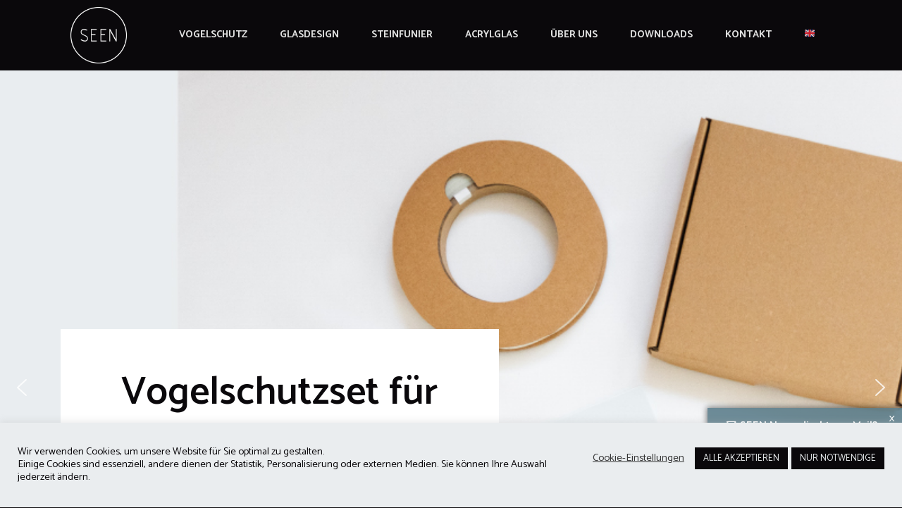

--- FILE ---
content_type: text/html; charset=UTF-8
request_url: https://www.seen-group.com/
body_size: 36892
content:
<!DOCTYPE html>
<html lang="de">
<head>
	<link href="https://cdn.jsdelivr.net/npm/remixicon@4.5.0/fonts/remixicon.css"    rel="stylesheet"/>
	<meta charset="UTF-8" />
	<meta http-equiv="X-UA-Compatible" content="IE=10" />
	<link rel="profile" href="http://gmpg.org/xfn/11" />
	<link rel="pingback" href="https://www.seen-group.com/xmlrpc.php" />
	<meta name='robots' content='index, follow, max-image-preview:large, max-snippet:-1, max-video-preview:-1' />

	<!-- This site is optimized with the Yoast SEO plugin v26.7 - https://yoast.com/wordpress/plugins/seo/ -->
	<title>Home | SEEN AG</title>
	<link rel="canonical" href="https://www.seen-group.com/" />
	<meta property="og:locale" content="de_DE" />
	<meta property="og:type" content="website" />
	<meta property="og:title" content="Home | SEEN AG" />
	<meta property="og:description" content="Vogelschutz an bestehenden Glasflächen Die SEEN AG bietet in Kooperation mit verschiedenen Institutionen im Bereich Vogel- und Naturschutz eine weitere, nachträgliche Lösung zur Markierung von Glasflächen an. Diese neue Variante in Form einer Bandrolle erlaubt es Privatpersonen, die Glasflächen in Eigenregie kostengünstig mit unserem mehrfach geprüften 9/90mm-Raster zu bekleben. Sie decken damit ca. 0,8% der [&hellip;]" />
	<meta property="og:url" content="https://www.seen-group.com/" />
	<meta property="og:site_name" content="SEEN AG" />
	<meta property="article:publisher" content="https://www.facebook.com/people/SEEN-Group/61573549347531/" />
	<meta property="article:modified_time" content="2025-07-11T20:55:08+00:00" />
	<meta name="twitter:card" content="summary_large_image" />
	<script type="application/ld+json" class="yoast-schema-graph">{"@context":"https://schema.org","@graph":[{"@type":"WebPage","@id":"https://www.seen-group.com/","url":"https://www.seen-group.com/","name":"Home | SEEN AG","isPartOf":{"@id":"https://www.seen-group.com/#website"},"about":{"@id":"https://www.seen-group.com/#organization"},"datePublished":"2020-07-21T19:11:02+00:00","dateModified":"2025-07-11T20:55:08+00:00","breadcrumb":{"@id":"https://www.seen-group.com/#breadcrumb"},"inLanguage":"de","potentialAction":[{"@type":"ReadAction","target":["https://www.seen-group.com/"]}]},{"@type":"BreadcrumbList","@id":"https://www.seen-group.com/#breadcrumb","itemListElement":[{"@type":"ListItem","position":1,"name":"Home"}]},{"@type":"WebSite","@id":"https://www.seen-group.com/#website","url":"https://www.seen-group.com/","name":"SEEN AG","description":"Aussergewöhnliche Produkte und umfassende Dienstleistungen.","publisher":{"@id":"https://www.seen-group.com/#organization"},"potentialAction":[{"@type":"SearchAction","target":{"@type":"EntryPoint","urlTemplate":"https://www.seen-group.com/?s={search_term_string}"},"query-input":{"@type":"PropertyValueSpecification","valueRequired":true,"valueName":"search_term_string"}}],"inLanguage":"de"},{"@type":"Organization","@id":"https://www.seen-group.com/#organization","name":"SEENAG","url":"https://www.seen-group.com/","logo":{"@type":"ImageObject","inLanguage":"de","@id":"https://www.seen-group.com/#/schema/logo/image/","url":"https://www.seen-group.com/wp-content/uploads/2024/10/Logo-SEEN-auf-hell.png","contentUrl":"https://www.seen-group.com/wp-content/uploads/2024/10/Logo-SEEN-auf-hell.png","width":997,"height":997,"caption":"SEENAG"},"image":{"@id":"https://www.seen-group.com/#/schema/logo/image/"},"sameAs":["https://www.facebook.com/people/SEEN-Group/61573549347531/","https://www.linkedin.com/company/seen-ag/?originalSubdomain=ch","https://www.instagram.com/seengroup_com/"]}]}</script>
	<!-- / Yoast SEO plugin. -->


<link rel='dns-prefetch' href='//use.fontawesome.com' />
<link rel="alternate" type="application/rss+xml" title="SEEN AG &raquo; Feed" href="https://www.seen-group.com/feed/" />
<link rel="alternate" title="oEmbed (JSON)" type="application/json+oembed" href="https://www.seen-group.com/wp-json/oembed/1.0/embed?url=https%3A%2F%2Fwww.seen-group.com%2F" />
<link rel="alternate" title="oEmbed (XML)" type="text/xml+oembed" href="https://www.seen-group.com/wp-json/oembed/1.0/embed?url=https%3A%2F%2Fwww.seen-group.com%2F&#038;format=xml" />
        <script type="text/javascript">
        (function() {
            document.addEventListener('DOMContentLoaded', function() {
                var images = document.querySelectorAll('img[data-wp-on-async--click]');
                for (var i = 0; i < images.length; i++) {
                    var img = images[i];
                    var attributes = img.attributes;
                    for (var j = attributes.length - 1; j >= 0; j--) {
                        var attr = attributes[j];
                        if (attr.name.indexOf('data-wp-') === 0) {
                            img.removeAttribute(attr.name);
                        }
                    }
                }
            });
            
            document.addEventListener('click', function(e) {
                var target = e.target;
                
                if (target.tagName === 'IMG' && target.hasAttribute('data-wp-on-async--click')) {
                    e.preventDefault();
                    e.stopPropagation();
                    e.stopImmediatePropagation();
                    return false;
                }
                
                if (target.tagName === 'A' && target.querySelector('img[data-wp-on-async--click]')) {
                    e.preventDefault();
                    e.stopPropagation();
                    e.stopImmediatePropagation();
                    return false;
                }
            }, true);
        })();
        </script>
        <style id='wp-img-auto-sizes-contain-inline-css' type='text/css'>
img:is([sizes=auto i],[sizes^="auto," i]){contain-intrinsic-size:3000px 1500px}
/*# sourceURL=wp-img-auto-sizes-contain-inline-css */
</style>
<link rel='stylesheet' id='vantage-parent-style-css' href='https://www.seen-group.com/wp-content/themes/vantage/style.css?ver=6.9' type='text/css' media='all' />
<style id='wp-emoji-styles-inline-css' type='text/css'>

	img.wp-smiley, img.emoji {
		display: inline !important;
		border: none !important;
		box-shadow: none !important;
		height: 1em !important;
		width: 1em !important;
		margin: 0 0.07em !important;
		vertical-align: -0.1em !important;
		background: none !important;
		padding: 0 !important;
	}
/*# sourceURL=wp-emoji-styles-inline-css */
</style>
<link rel='stylesheet' id='wp-block-library-css' href='https://www.seen-group.com/wp-includes/css/dist/block-library/style.min.css?ver=6.9' type='text/css' media='all' />
<style id='global-styles-inline-css' type='text/css'>
:root{--wp--preset--aspect-ratio--square: 1;--wp--preset--aspect-ratio--4-3: 4/3;--wp--preset--aspect-ratio--3-4: 3/4;--wp--preset--aspect-ratio--3-2: 3/2;--wp--preset--aspect-ratio--2-3: 2/3;--wp--preset--aspect-ratio--16-9: 16/9;--wp--preset--aspect-ratio--9-16: 9/16;--wp--preset--color--black: #000000;--wp--preset--color--cyan-bluish-gray: #abb8c3;--wp--preset--color--white: #ffffff;--wp--preset--color--pale-pink: #f78da7;--wp--preset--color--vivid-red: #cf2e2e;--wp--preset--color--luminous-vivid-orange: #ff6900;--wp--preset--color--luminous-vivid-amber: #fcb900;--wp--preset--color--light-green-cyan: #7bdcb5;--wp--preset--color--vivid-green-cyan: #00d084;--wp--preset--color--pale-cyan-blue: #8ed1fc;--wp--preset--color--vivid-cyan-blue: #0693e3;--wp--preset--color--vivid-purple: #9b51e0;--wp--preset--gradient--vivid-cyan-blue-to-vivid-purple: linear-gradient(135deg,rgb(6,147,227) 0%,rgb(155,81,224) 100%);--wp--preset--gradient--light-green-cyan-to-vivid-green-cyan: linear-gradient(135deg,rgb(122,220,180) 0%,rgb(0,208,130) 100%);--wp--preset--gradient--luminous-vivid-amber-to-luminous-vivid-orange: linear-gradient(135deg,rgb(252,185,0) 0%,rgb(255,105,0) 100%);--wp--preset--gradient--luminous-vivid-orange-to-vivid-red: linear-gradient(135deg,rgb(255,105,0) 0%,rgb(207,46,46) 100%);--wp--preset--gradient--very-light-gray-to-cyan-bluish-gray: linear-gradient(135deg,rgb(238,238,238) 0%,rgb(169,184,195) 100%);--wp--preset--gradient--cool-to-warm-spectrum: linear-gradient(135deg,rgb(74,234,220) 0%,rgb(151,120,209) 20%,rgb(207,42,186) 40%,rgb(238,44,130) 60%,rgb(251,105,98) 80%,rgb(254,248,76) 100%);--wp--preset--gradient--blush-light-purple: linear-gradient(135deg,rgb(255,206,236) 0%,rgb(152,150,240) 100%);--wp--preset--gradient--blush-bordeaux: linear-gradient(135deg,rgb(254,205,165) 0%,rgb(254,45,45) 50%,rgb(107,0,62) 100%);--wp--preset--gradient--luminous-dusk: linear-gradient(135deg,rgb(255,203,112) 0%,rgb(199,81,192) 50%,rgb(65,88,208) 100%);--wp--preset--gradient--pale-ocean: linear-gradient(135deg,rgb(255,245,203) 0%,rgb(182,227,212) 50%,rgb(51,167,181) 100%);--wp--preset--gradient--electric-grass: linear-gradient(135deg,rgb(202,248,128) 0%,rgb(113,206,126) 100%);--wp--preset--gradient--midnight: linear-gradient(135deg,rgb(2,3,129) 0%,rgb(40,116,252) 100%);--wp--preset--font-size--small: 13px;--wp--preset--font-size--medium: 20px;--wp--preset--font-size--large: 36px;--wp--preset--font-size--x-large: 42px;--wp--preset--spacing--20: 0.44rem;--wp--preset--spacing--30: 0.67rem;--wp--preset--spacing--40: 1rem;--wp--preset--spacing--50: 1.5rem;--wp--preset--spacing--60: 2.25rem;--wp--preset--spacing--70: 3.38rem;--wp--preset--spacing--80: 5.06rem;--wp--preset--shadow--natural: 6px 6px 9px rgba(0, 0, 0, 0.2);--wp--preset--shadow--deep: 12px 12px 50px rgba(0, 0, 0, 0.4);--wp--preset--shadow--sharp: 6px 6px 0px rgba(0, 0, 0, 0.2);--wp--preset--shadow--outlined: 6px 6px 0px -3px rgb(255, 255, 255), 6px 6px rgb(0, 0, 0);--wp--preset--shadow--crisp: 6px 6px 0px rgb(0, 0, 0);}:where(.is-layout-flex){gap: 0.5em;}:where(.is-layout-grid){gap: 0.5em;}body .is-layout-flex{display: flex;}.is-layout-flex{flex-wrap: wrap;align-items: center;}.is-layout-flex > :is(*, div){margin: 0;}body .is-layout-grid{display: grid;}.is-layout-grid > :is(*, div){margin: 0;}:where(.wp-block-columns.is-layout-flex){gap: 2em;}:where(.wp-block-columns.is-layout-grid){gap: 2em;}:where(.wp-block-post-template.is-layout-flex){gap: 1.25em;}:where(.wp-block-post-template.is-layout-grid){gap: 1.25em;}.has-black-color{color: var(--wp--preset--color--black) !important;}.has-cyan-bluish-gray-color{color: var(--wp--preset--color--cyan-bluish-gray) !important;}.has-white-color{color: var(--wp--preset--color--white) !important;}.has-pale-pink-color{color: var(--wp--preset--color--pale-pink) !important;}.has-vivid-red-color{color: var(--wp--preset--color--vivid-red) !important;}.has-luminous-vivid-orange-color{color: var(--wp--preset--color--luminous-vivid-orange) !important;}.has-luminous-vivid-amber-color{color: var(--wp--preset--color--luminous-vivid-amber) !important;}.has-light-green-cyan-color{color: var(--wp--preset--color--light-green-cyan) !important;}.has-vivid-green-cyan-color{color: var(--wp--preset--color--vivid-green-cyan) !important;}.has-pale-cyan-blue-color{color: var(--wp--preset--color--pale-cyan-blue) !important;}.has-vivid-cyan-blue-color{color: var(--wp--preset--color--vivid-cyan-blue) !important;}.has-vivid-purple-color{color: var(--wp--preset--color--vivid-purple) !important;}.has-black-background-color{background-color: var(--wp--preset--color--black) !important;}.has-cyan-bluish-gray-background-color{background-color: var(--wp--preset--color--cyan-bluish-gray) !important;}.has-white-background-color{background-color: var(--wp--preset--color--white) !important;}.has-pale-pink-background-color{background-color: var(--wp--preset--color--pale-pink) !important;}.has-vivid-red-background-color{background-color: var(--wp--preset--color--vivid-red) !important;}.has-luminous-vivid-orange-background-color{background-color: var(--wp--preset--color--luminous-vivid-orange) !important;}.has-luminous-vivid-amber-background-color{background-color: var(--wp--preset--color--luminous-vivid-amber) !important;}.has-light-green-cyan-background-color{background-color: var(--wp--preset--color--light-green-cyan) !important;}.has-vivid-green-cyan-background-color{background-color: var(--wp--preset--color--vivid-green-cyan) !important;}.has-pale-cyan-blue-background-color{background-color: var(--wp--preset--color--pale-cyan-blue) !important;}.has-vivid-cyan-blue-background-color{background-color: var(--wp--preset--color--vivid-cyan-blue) !important;}.has-vivid-purple-background-color{background-color: var(--wp--preset--color--vivid-purple) !important;}.has-black-border-color{border-color: var(--wp--preset--color--black) !important;}.has-cyan-bluish-gray-border-color{border-color: var(--wp--preset--color--cyan-bluish-gray) !important;}.has-white-border-color{border-color: var(--wp--preset--color--white) !important;}.has-pale-pink-border-color{border-color: var(--wp--preset--color--pale-pink) !important;}.has-vivid-red-border-color{border-color: var(--wp--preset--color--vivid-red) !important;}.has-luminous-vivid-orange-border-color{border-color: var(--wp--preset--color--luminous-vivid-orange) !important;}.has-luminous-vivid-amber-border-color{border-color: var(--wp--preset--color--luminous-vivid-amber) !important;}.has-light-green-cyan-border-color{border-color: var(--wp--preset--color--light-green-cyan) !important;}.has-vivid-green-cyan-border-color{border-color: var(--wp--preset--color--vivid-green-cyan) !important;}.has-pale-cyan-blue-border-color{border-color: var(--wp--preset--color--pale-cyan-blue) !important;}.has-vivid-cyan-blue-border-color{border-color: var(--wp--preset--color--vivid-cyan-blue) !important;}.has-vivid-purple-border-color{border-color: var(--wp--preset--color--vivid-purple) !important;}.has-vivid-cyan-blue-to-vivid-purple-gradient-background{background: var(--wp--preset--gradient--vivid-cyan-blue-to-vivid-purple) !important;}.has-light-green-cyan-to-vivid-green-cyan-gradient-background{background: var(--wp--preset--gradient--light-green-cyan-to-vivid-green-cyan) !important;}.has-luminous-vivid-amber-to-luminous-vivid-orange-gradient-background{background: var(--wp--preset--gradient--luminous-vivid-amber-to-luminous-vivid-orange) !important;}.has-luminous-vivid-orange-to-vivid-red-gradient-background{background: var(--wp--preset--gradient--luminous-vivid-orange-to-vivid-red) !important;}.has-very-light-gray-to-cyan-bluish-gray-gradient-background{background: var(--wp--preset--gradient--very-light-gray-to-cyan-bluish-gray) !important;}.has-cool-to-warm-spectrum-gradient-background{background: var(--wp--preset--gradient--cool-to-warm-spectrum) !important;}.has-blush-light-purple-gradient-background{background: var(--wp--preset--gradient--blush-light-purple) !important;}.has-blush-bordeaux-gradient-background{background: var(--wp--preset--gradient--blush-bordeaux) !important;}.has-luminous-dusk-gradient-background{background: var(--wp--preset--gradient--luminous-dusk) !important;}.has-pale-ocean-gradient-background{background: var(--wp--preset--gradient--pale-ocean) !important;}.has-electric-grass-gradient-background{background: var(--wp--preset--gradient--electric-grass) !important;}.has-midnight-gradient-background{background: var(--wp--preset--gradient--midnight) !important;}.has-small-font-size{font-size: var(--wp--preset--font-size--small) !important;}.has-medium-font-size{font-size: var(--wp--preset--font-size--medium) !important;}.has-large-font-size{font-size: var(--wp--preset--font-size--large) !important;}.has-x-large-font-size{font-size: var(--wp--preset--font-size--x-large) !important;}
/*# sourceURL=global-styles-inline-css */
</style>

<style id='classic-theme-styles-inline-css' type='text/css'>
/*! This file is auto-generated */
.wp-block-button__link{color:#fff;background-color:#32373c;border-radius:9999px;box-shadow:none;text-decoration:none;padding:calc(.667em + 2px) calc(1.333em + 2px);font-size:1.125em}.wp-block-file__button{background:#32373c;color:#fff;text-decoration:none}
/*# sourceURL=/wp-includes/css/classic-themes.min.css */
</style>
<style id='font-awesome-svg-styles-default-inline-css' type='text/css'>
.svg-inline--fa {
  display: inline-block;
  height: 1em;
  overflow: visible;
  vertical-align: -.125em;
}
/*# sourceURL=font-awesome-svg-styles-default-inline-css */
</style>
<link rel='stylesheet' id='font-awesome-svg-styles-css' href='https://www.seen-group.com/wp-content/uploads/font-awesome/v7.0.0/css/svg-with-js.css' type='text/css' media='all' />
<style id='font-awesome-svg-styles-inline-css' type='text/css'>
   .wp-block-font-awesome-icon svg::before,
   .wp-rich-text-font-awesome-icon svg::before {content: unset;}
/*# sourceURL=font-awesome-svg-styles-inline-css */
</style>
<link rel='stylesheet' id='contact-form-7-css' href='https://www.seen-group.com/wp-content/plugins/contact-form-7/includes/css/styles.css?ver=6.1.4' type='text/css' media='all' />
<link rel='stylesheet' id='cookie-law-info-css' href='https://www.seen-group.com/wp-content/plugins/cookie-law-info/legacy/public/css/cookie-law-info-public.css?ver=3.3.9.1' type='text/css' media='all' />
<link rel='stylesheet' id='cookie-law-info-gdpr-css' href='https://www.seen-group.com/wp-content/plugins/cookie-law-info/legacy/public/css/cookie-law-info-gdpr.css?ver=3.3.9.1' type='text/css' media='all' />
<link rel='stylesheet' id='siteorigin-panels-front-css' href='https://www.seen-group.com/wp-content/plugins/siteorigin-panels/css/front-flex.min.css?ver=2.33.5' type='text/css' media='all' />
<link rel='stylesheet' id='theme.css-css' href='https://www.seen-group.com/wp-content/plugins/popup-builder/public/css/theme.css?ver=4.4.2' type='text/css' media='all' />
<link rel='stylesheet' id='wpcf7-redirect-script-frontend-css' href='https://www.seen-group.com/wp-content/plugins/wpcf7-redirect/build/assets/frontend-script.css?ver=2c532d7e2be36f6af233' type='text/css' media='all' />
<link rel='stylesheet' id='vantage-style-css' href='https://www.seen-group.com/wp-content/themes/vantage-child/style.css?ver=2.6' type='text/css' media='all' />
<link rel='stylesheet' id='font-awesome-css' href='https://www.seen-group.com/wp-content/themes/vantage/fontawesome/css/font-awesome.css?ver=4.6.2' type='text/css' media='all' />
<link rel='stylesheet' id='siteorigin-mobilenav-css' href='https://www.seen-group.com/wp-content/themes/vantage/inc/mobilenav/css/mobilenav.css?ver=2.6' type='text/css' media='all' />
<link rel='stylesheet' id='font-awesome-official-css' href='https://use.fontawesome.com/releases/v7.0.0/css/all.css' type='text/css' media='all' integrity="sha384-tGBVFh2h9Zcme3k9gJLbGqDpD+jRd419j/6N32rharcTZa1X6xgxug6pFMGonjxU" crossorigin="anonymous" />
<link rel='stylesheet' id='dearpdf-style-css' href='https://www.seen-group.com/wp-content/plugins/dearpdf-lite/assets/css/dearpdf.min.css?ver=2.0.38' type='text/css' media='all' />
<link rel='stylesheet' id='fancybox-css' href='https://www.seen-group.com/wp-content/plugins/easy-fancybox/fancybox/1.5.4/jquery.fancybox.min.css?ver=6.9' type='text/css' media='screen' />
<style id='fancybox-inline-css' type='text/css'>
#fancybox-content{border-color:#ffffff;}#fancybox-title,#fancybox-title-float-main{color:#fff}
/*# sourceURL=fancybox-inline-css */
</style>
<link rel='stylesheet' id='cf7cf-style-css' href='https://www.seen-group.com/wp-content/plugins/cf7-conditional-fields/style.css?ver=2.6.7' type='text/css' media='all' />
<link rel='stylesheet' id='font-awesome-official-v4shim-css' href='https://use.fontawesome.com/releases/v7.0.0/css/v4-shims.css' type='text/css' media='all' integrity="sha384-NNMojup/wze+7MYNfppFkt1PyEfFX0wIGvCNanAQxX/+oI4LFnrP0EzKH7HTqLke" crossorigin="anonymous" />
<link rel="stylesheet" type="text/css" href="https://www.seen-group.com/wp-content/plugins/smart-slider-3/Public/SmartSlider3/Application/Frontend/Assets/dist/smartslider.min.css?ver=c397fa89" media="all">
<style data-related="n2-ss-32">div#n2-ss-32 .n2-ss-slider-1{display:grid;position:relative;}div#n2-ss-32 .n2-ss-slider-2{display:grid;position:relative;overflow:hidden;padding:0px 0px 0px 0px;border:0px solid RGBA(62,62,62,1);border-radius:0px;background-clip:padding-box;background-repeat:repeat;background-position:50% 50%;background-size:cover;background-attachment:scroll;z-index:1;}div#n2-ss-32:not(.n2-ss-loaded) .n2-ss-slider-2{background-image:none !important;}div#n2-ss-32 .n2-ss-slider-3{display:grid;grid-template-areas:'cover';position:relative;overflow:hidden;z-index:10;}div#n2-ss-32 .n2-ss-slider-3 > *{grid-area:cover;}div#n2-ss-32 .n2-ss-slide-backgrounds,div#n2-ss-32 .n2-ss-slider-3 > .n2-ss-divider{position:relative;}div#n2-ss-32 .n2-ss-slide-backgrounds{z-index:10;}div#n2-ss-32 .n2-ss-slide-backgrounds > *{overflow:hidden;}div#n2-ss-32 .n2-ss-slide-background{transform:translateX(-100000px);}div#n2-ss-32 .n2-ss-slider-4{place-self:center;position:relative;width:100%;height:100%;z-index:20;display:grid;grid-template-areas:'slide';}div#n2-ss-32 .n2-ss-slider-4 > *{grid-area:slide;}div#n2-ss-32.n2-ss-full-page--constrain-ratio .n2-ss-slider-4{height:auto;}div#n2-ss-32 .n2-ss-slide{display:grid;place-items:center;grid-auto-columns:100%;position:relative;z-index:20;-webkit-backface-visibility:hidden;transform:translateX(-100000px);}div#n2-ss-32 .n2-ss-slide{perspective:1500px;}div#n2-ss-32 .n2-ss-slide-active{z-index:21;}.n2-ss-background-animation{position:absolute;top:0;left:0;width:100%;height:100%;z-index:3;}div#n2-ss-32 .nextend-arrow{cursor:pointer;overflow:hidden;line-height:0 !important;z-index:18;-webkit-user-select:none;}div#n2-ss-32 .nextend-arrow img{position:relative;display:block;}div#n2-ss-32 .nextend-arrow img.n2-arrow-hover-img{display:none;}div#n2-ss-32 .nextend-arrow:FOCUS img.n2-arrow-hover-img,div#n2-ss-32 .nextend-arrow:HOVER img.n2-arrow-hover-img{display:inline;}div#n2-ss-32 .nextend-arrow:FOCUS img.n2-arrow-normal-img,div#n2-ss-32 .nextend-arrow:HOVER img.n2-arrow-normal-img{display:none;}div#n2-ss-32 .nextend-arrow-animated{overflow:hidden;}div#n2-ss-32 .nextend-arrow-animated > div{position:relative;}div#n2-ss-32 .nextend-arrow-animated .n2-active{position:absolute;}div#n2-ss-32 .nextend-arrow-animated-fade{transition:background 0.3s, opacity 0.4s;}div#n2-ss-32 .nextend-arrow-animated-horizontal > div{transition:all 0.4s;transform:none;}div#n2-ss-32 .nextend-arrow-animated-horizontal .n2-active{top:0;}div#n2-ss-32 .nextend-arrow-previous.nextend-arrow-animated-horizontal .n2-active{left:100%;}div#n2-ss-32 .nextend-arrow-next.nextend-arrow-animated-horizontal .n2-active{right:100%;}div#n2-ss-32 .nextend-arrow-previous.nextend-arrow-animated-horizontal:HOVER > div,div#n2-ss-32 .nextend-arrow-previous.nextend-arrow-animated-horizontal:FOCUS > div{transform:translateX(-100%);}div#n2-ss-32 .nextend-arrow-next.nextend-arrow-animated-horizontal:HOVER > div,div#n2-ss-32 .nextend-arrow-next.nextend-arrow-animated-horizontal:FOCUS > div{transform:translateX(100%);}div#n2-ss-32 .nextend-arrow-animated-vertical > div{transition:all 0.4s;transform:none;}div#n2-ss-32 .nextend-arrow-animated-vertical .n2-active{left:0;}div#n2-ss-32 .nextend-arrow-previous.nextend-arrow-animated-vertical .n2-active{top:100%;}div#n2-ss-32 .nextend-arrow-next.nextend-arrow-animated-vertical .n2-active{bottom:100%;}div#n2-ss-32 .nextend-arrow-previous.nextend-arrow-animated-vertical:HOVER > div,div#n2-ss-32 .nextend-arrow-previous.nextend-arrow-animated-vertical:FOCUS > div{transform:translateY(-100%);}div#n2-ss-32 .nextend-arrow-next.nextend-arrow-animated-vertical:HOVER > div,div#n2-ss-32 .nextend-arrow-next.nextend-arrow-animated-vertical:FOCUS > div{transform:translateY(100%);}div#n2-ss-32 .n2-font-a26e380306d8c03aee97283d7bd28ad5-hover{font-family: 'Roboto','Arial';color: #000000;font-size:225%;text-shadow: none;line-height: 1.5;font-weight: normal;font-style: normal;text-decoration: none;text-align: inherit;letter-spacing: normal;word-spacing: normal;text-transform: none;font-weight: 400;}div#n2-ss-32 .n2-style-0a6f048ba619ba713dd50a211e04d2d4-heading{background: #ffffff;opacity:1;padding:0px 0px 0px 0px ;box-shadow: none;border: 0px solid RGBA(0,0,0,1);border-radius:0px;}div#n2-ss-32 .n2-ss-slide-limiter{max-width:1920px;}div#n2-ss-32 .n-uc-MGU6qibfikF2{padding:10px 10px 10px 10px}div#n2-ss-32 .n-uc-ZYltSs7Bxnh0-inner{padding:10px 10px 10px 10px;justify-content:center}div#n2-ss-32 .n-uc-ZYltSs7Bxnh0{align-self:center;}div#n2-ss-32 .n-uc-ZDqCK1wWMfX9{padding:10px 10px 10px 10px}div#n2-ss-32 .n-uc-a9l11EglG5fB-inner{padding:10px 10px 10px 10px;justify-content:center}div#n2-ss-32 .n-uc-a9l11EglG5fB{align-self:center;}div#n2-ss-32 .n-uc-oiKGfszJdKtg{padding:10px 10px 10px 10px}div#n2-ss-32 .n-uc-x9tFA2W3apJk-inner{padding:10px 10px 10px 10px;justify-content:center}div#n2-ss-32 .n-uc-x9tFA2W3apJk{align-self:center;}div#n2-ss-32 .n-uc-FYLdpJNRki5g{padding:10px 10px 10px 10px}div#n2-ss-32 .n-uc-odRi8jVtorcW-inner{padding:10px 10px 10px 10px;justify-content:center}div#n2-ss-32 .n-uc-odRi8jVtorcW{align-self:center;}div#n2-ss-32 .n-uc-0fQ9z9Co8zMq{padding:10px 10px 10px 10px}div#n2-ss-32 .n-uc-Mbg9MwbGxBHG-inner{padding:10px 10px 10px 10px;justify-content:center}div#n2-ss-32 .n-uc-Mbg9MwbGxBHG{align-self:center;}div#n2-ss-32 .n-uc-gJwcQ5gb2LdV{padding:10px 10px 10px 10px}div#n2-ss-32 .n-uc-KyQufhWbNuFU-inner{padding:10px 10px 10px 10px;justify-content:center}div#n2-ss-32 .n-uc-KyQufhWbNuFU{align-self:center;}div#n2-ss-32 .n2-ss-slider-1{min-height:900px;}div#n2-ss-32 .nextend-arrow img{width: 32px}@media (min-width: 1200px){div#n2-ss-32 [data-hide-desktopportrait="1"]{display: none !important;}}@media (orientation: landscape) and (max-width: 1199px) and (min-width: 901px),(orientation: portrait) and (max-width: 1199px) and (min-width: 701px){div#n2-ss-32 [data-hide-tabletportrait="1"]{display: none !important;}}@media (orientation: landscape) and (max-width: 900px),(orientation: portrait) and (max-width: 700px){div#n2-ss-32 [data-hide-mobileportrait="1"]{display: none !important;}div#n2-ss-32 .nextend-arrow img{width: 16px}}</style>
<script>(function(){this._N2=this._N2||{_r:[],_d:[],r:function(){this._r.push(arguments)},d:function(){this._d.push(arguments)}}}).call(window);</script><script src="https://www.seen-group.com/wp-content/plugins/smart-slider-3/Public/SmartSlider3/Application/Frontend/Assets/dist/n2.min.js?ver=c397fa89" defer async></script>
<script src="https://www.seen-group.com/wp-content/plugins/smart-slider-3/Public/SmartSlider3/Application/Frontend/Assets/dist/smartslider-frontend.min.js?ver=c397fa89" defer async></script>
<script src="https://www.seen-group.com/wp-content/plugins/smart-slider-3/Public/SmartSlider3/Slider/SliderType/Simple/Assets/dist/ss-simple.min.js?ver=c397fa89" defer async></script>
<script src="https://www.seen-group.com/wp-content/plugins/smart-slider-3/Public/SmartSlider3/Widget/Arrow/ArrowImage/Assets/dist/w-arrow-image.min.js?ver=c397fa89" defer async></script>
<script>_N2.r('documentReady',function(){_N2.r(["documentReady","smartslider-frontend","SmartSliderWidgetArrowImage","ss-simple"],function(){new _N2.SmartSliderSimple('n2-ss-32',{"admin":false,"background.video.mobile":1,"loadingTime":2000,"alias":{"id":0,"smoothScroll":0,"slideSwitch":0,"scroll":1},"align":"normal","isDelayed":0,"responsive":{"mediaQueries":{"all":false,"desktopportrait":["(min-width: 1200px)"],"tabletportrait":["(orientation: landscape) and (max-width: 1199px) and (min-width: 901px)","(orientation: portrait) and (max-width: 1199px) and (min-width: 701px)"],"mobileportrait":["(orientation: landscape) and (max-width: 900px)","(orientation: portrait) and (max-width: 700px)"]},"base":{"slideOuterWidth":1920,"slideOuterHeight":900,"sliderWidth":1920,"sliderHeight":900,"slideWidth":1920,"slideHeight":900},"hideOn":{"desktopLandscape":false,"desktopPortrait":false,"tabletLandscape":false,"tabletPortrait":false,"mobileLandscape":false,"mobilePortrait":false},"onResizeEnabled":true,"type":"fullwidth","sliderHeightBasedOn":"real","focusUser":1,"focusEdge":"auto","breakpoints":[{"device":"tabletPortrait","type":"max-screen-width","portraitWidth":1199,"landscapeWidth":1199},{"device":"mobilePortrait","type":"max-screen-width","portraitWidth":700,"landscapeWidth":900}],"enabledDevices":{"desktopLandscape":0,"desktopPortrait":1,"tabletLandscape":0,"tabletPortrait":1,"mobileLandscape":0,"mobilePortrait":1},"sizes":{"desktopPortrait":{"width":1920,"height":900,"max":3000,"min":1200},"tabletPortrait":{"width":701,"height":328,"customHeight":false,"max":1199,"min":701},"mobilePortrait":{"width":320,"height":150,"customHeight":false,"max":900,"min":320}},"overflowHiddenPage":0,"focus":{"offsetTop":"#wpadminbar","offsetBottom":""}},"controls":{"mousewheel":0,"touch":"horizontal","keyboard":1,"blockCarouselInteraction":1},"playWhenVisible":1,"playWhenVisibleAt":0.5,"lazyLoad":0,"lazyLoadNeighbor":0,"blockrightclick":0,"maintainSession":0,"autoplay":{"enabled":1,"start":1,"duration":8000,"autoplayLoop":1,"allowReStart":0,"reverse":0,"pause":{"click":1,"mouse":"0","mediaStarted":1},"resume":{"click":0,"mouse":"0","mediaEnded":1,"slidechanged":0},"interval":1,"intervalModifier":"loop","intervalSlide":"current"},"perspective":1500,"layerMode":{"playOnce":0,"playFirstLayer":1,"mode":"skippable","inAnimation":"mainInEnd"},"bgAnimations":0,"mainanimation":{"type":"horizontal","duration":800,"delay":0,"ease":"easeOutQuad","shiftedBackgroundAnimation":0},"carousel":1,"initCallbacks":function(){new _N2.SmartSliderWidgetArrowImage(this)}})})});</script><script type="text/javascript" src="https://www.seen-group.com/wp-includes/js/jquery/jquery.min.js?ver=3.7.1" id="jquery-core-js"></script>
<script type="text/javascript" src="https://www.seen-group.com/wp-includes/js/jquery/jquery-migrate.min.js?ver=3.4.1" id="jquery-migrate-js"></script>
<script type="text/javascript" id="cookie-law-info-js-extra">
/* <![CDATA[ */
var Cli_Data = {"nn_cookie_ids":["CookieLawInfoConsent","cookielawinfo-checkbox-advertisement","YSC","VISITOR_INFO1_LIVE","yt-remote-device-id","yt-remote-connected-devices","yt.innertube::requests","yt.innertube::nextId","_ga","_gid","_gat_gtag_UA_190946515_1","CONSENT"],"cookielist":[],"non_necessary_cookies":{"necessary":["CookieLawInfoConsent"],"advertisement":["YSC","VISITOR_INFO1_LIVE","yt-remote-device-id","yt-remote-connected-devices","yt.innertube::requests","yt.innertube::nextId"],"analytics":["_ga","_gid","_gat_gtag_UA_190946515_1","CONSENT"]},"ccpaEnabled":"","ccpaRegionBased":"","ccpaBarEnabled":"","strictlyEnabled":["necessary","obligatoire"],"ccpaType":"gdpr","js_blocking":"1","custom_integration":"","triggerDomRefresh":"","secure_cookies":""};
var cli_cookiebar_settings = {"animate_speed_hide":"500","animate_speed_show":"500","background":"#eaedef","border":"#b1a6a6c2","border_on":"","button_1_button_colour":"#0a080b","button_1_button_hover":"#080609","button_1_link_colour":"#eaedef","button_1_as_button":"1","button_1_new_win":"","button_2_button_colour":"#333","button_2_button_hover":"#292929","button_2_link_colour":"#444","button_2_as_button":"","button_2_hidebar":"","button_3_button_colour":"#3566bb","button_3_button_hover":"#2a5296","button_3_link_colour":"#fff","button_3_as_button":"1","button_3_new_win":"","button_4_button_colour":"#000","button_4_button_hover":"#000000","button_4_link_colour":"#333333","button_4_as_button":"","button_7_button_colour":"#0a080b","button_7_button_hover":"#080609","button_7_link_colour":"#eaedef","button_7_as_button":"1","button_7_new_win":"","font_family":"inherit","header_fix":"","notify_animate_hide":"1","notify_animate_show":"","notify_div_id":"#cookie-law-info-bar","notify_position_horizontal":"right","notify_position_vertical":"bottom","scroll_close":"","scroll_close_reload":"1","accept_close_reload":"1","reject_close_reload":"1","showagain_tab":"","showagain_background":"#fff","showagain_border":"#000","showagain_div_id":"#cookie-law-info-again","showagain_x_position":"100px","text":"#0a080b","show_once_yn":"","show_once":"10000","logging_on":"","as_popup":"","popup_overlay":"1","bar_heading_text":"","cookie_bar_as":"banner","popup_showagain_position":"bottom-right","widget_position":"left"};
var log_object = {"ajax_url":"https://www.seen-group.com/wp-admin/admin-ajax.php"};
//# sourceURL=cookie-law-info-js-extra
/* ]]> */
</script>
<script type="text/javascript" src="https://www.seen-group.com/wp-content/plugins/cookie-law-info/legacy/public/js/cookie-law-info-public.js?ver=3.3.9.1" id="cookie-law-info-js"></script>
<script type="text/javascript" id="Popup.js-js-before">
/* <![CDATA[ */
var sgpbPublicUrl = "https:\/\/www.seen-group.com\/wp-content\/plugins\/popup-builder\/public\/";
var SGPB_JS_LOCALIZATION = {"imageSupportAlertMessage":"Only image files supported","pdfSupportAlertMessage":"Only pdf files supported","areYouSure":"Are you sure?","addButtonSpinner":"L","audioSupportAlertMessage":"Only audio files supported (e.g.: mp3, wav, m4a, ogg)","publishPopupBeforeElementor":"Please, publish the popup before starting to use Elementor with it!","publishPopupBeforeDivi":"Please, publish the popup before starting to use Divi Builder with it!","closeButtonAltText":"Close"};
//# sourceURL=Popup.js-js-before
/* ]]> */
</script>
<script type="text/javascript" src="https://www.seen-group.com/wp-content/plugins/popup-builder/public/js/Popup.js?ver=4.4.2" id="Popup.js-js"></script>
<script type="text/javascript" src="https://www.seen-group.com/wp-content/plugins/popup-builder/public/js/PopupConfig.js?ver=4.4.2" id="PopupConfig.js-js"></script>
<script type="text/javascript" id="PopupBuilder.js-js-before">
/* <![CDATA[ */
var SGPB_POPUP_PARAMS = {"popupTypeAgeRestriction":"ageRestriction","defaultThemeImages":{"1":"https:\/\/www.seen-group.com\/wp-content\/plugins\/popup-builder\/public\/img\/theme_1\/close.png","2":"https:\/\/www.seen-group.com\/wp-content\/plugins\/popup-builder\/public\/img\/theme_2\/close.png","3":"https:\/\/www.seen-group.com\/wp-content\/plugins\/popup-builder\/public\/img\/theme_3\/close.png","5":"https:\/\/www.seen-group.com\/wp-content\/plugins\/popup-builder\/public\/img\/theme_5\/close.png","6":"https:\/\/www.seen-group.com\/wp-content\/plugins\/popup-builder\/public\/img\/theme_6\/close.png"},"homePageUrl":"https:\/\/www.seen-group.com\/","isPreview":false,"convertedIdsReverse":[],"dontShowPopupExpireTime":365,"conditionalJsClasses":[],"disableAnalyticsGeneral":false};
var SGPB_JS_PACKAGES = {"packages":{"current":1,"free":1,"silver":2,"gold":3,"platinum":4},"extensions":{"geo-targeting":false,"advanced-closing":false}};
var SGPB_JS_PARAMS = {"ajaxUrl":"https:\/\/www.seen-group.com\/wp-admin\/admin-ajax.php","nonce":"7e4b79b78c"};
//# sourceURL=PopupBuilder.js-js-before
/* ]]> */
</script>
<script type="text/javascript" src="https://www.seen-group.com/wp-content/plugins/popup-builder/public/js/PopupBuilder.js?ver=4.4.2" id="PopupBuilder.js-js"></script>
<script type="text/javascript" src="https://www.seen-group.com/wp-content/themes/vantage/js/jquery.flexslider.min.js?ver=2.1" id="jquery-flexslider-js"></script>
<script type="text/javascript" src="https://www.seen-group.com/wp-content/themes/vantage/js/jquery.touchSwipe.min.js?ver=1.6.6" id="jquery-touchswipe-js"></script>
<script type="text/javascript" src="https://www.seen-group.com/wp-content/themes/vantage/js/jquery.theme-main.min.js?ver=2.6" id="vantage-main-js"></script>
<script type="text/javascript" src="https://www.seen-group.com/wp-content/themes/vantage/js/jquery.fitvids.min.js?ver=1.0" id="jquery-fitvids-js"></script>
<script type="text/javascript" id="siteorigin-mobilenav-js-extra">
/* <![CDATA[ */
var mobileNav = {"search":"","text":{"navigate":"Men\u00fc","back":"Zur\u00fcck","close":"Schlie\u00dfen"},"nextIconUrl":"https://www.seen-group.com/wp-content/themes/vantage/inc/mobilenav/images/next.png","mobileMenuClose":"\u003Ci class=\"fa fa-times\"\u003E\u003C/i\u003E"};
//# sourceURL=siteorigin-mobilenav-js-extra
/* ]]> */
</script>
<script type="text/javascript" src="https://www.seen-group.com/wp-content/themes/vantage/inc/mobilenav/js/mobilenav.min.js?ver=2.6" id="siteorigin-mobilenav-js"></script>
<link rel="https://api.w.org/" href="https://www.seen-group.com/wp-json/" /><link rel="alternate" title="JSON" type="application/json" href="https://www.seen-group.com/wp-json/wp/v2/pages/27" /><link rel="EditURI" type="application/rsd+xml" title="RSD" href="https://www.seen-group.com/xmlrpc.php?rsd" />
<meta name="generator" content="WordPress 6.9" />
<link rel='shortlink' href='https://www.seen-group.com/' />
<meta name="viewport" content="width=device-width, initial-scale=1" />		<style type="text/css">
			.so-mobilenav-mobile + * { display: none; }
			@media screen and (max-width: 880px) { .so-mobilenav-mobile + * { display: block; } .so-mobilenav-standard + * { display: none; } }
		</style>
	<script data-cfasync="false"> var dearPdfLocation = "https://www.seen-group.com/wp-content/plugins/dearpdf-lite/assets/"; var dearpdfWPGlobal = [];</script>	<style type="text/css" media="screen">
		#footer-widgets .widget { width: 100%; }
		#masthead-widgets .widget { width: 100%; }
	</style>
	<style media="all" id="siteorigin-panels-layouts-head">/* Layout gb27-69724f83b6e03 */ #pgc-gb27-69724f83b6e03-0-0 { width:100%;width:calc(100% - ( 0 * 30px ) ) } #pl-gb27-69724f83b6e03 .so-panel { margin-bottom:35px } #pl-gb27-69724f83b6e03 .so-panel:last-of-type { margin-bottom:0px } #pg-gb27-69724f83b6e03-0.panel-has-style > .panel-row-style, #pg-gb27-69724f83b6e03-0.panel-no-style { -webkit-align-items:flex-start;align-items:flex-start } #panel-gb27-69724f83b6e03-0-0-1> .panel-widget-style { padding:0% 0% 0% 2% } @media (max-width:780px){ #pg-gb27-69724f83b6e03-0.panel-no-style, #pg-gb27-69724f83b6e03-0.panel-has-style > .panel-row-style, #pg-gb27-69724f83b6e03-0 { -webkit-flex-direction:column;-ms-flex-direction:column;flex-direction:column } #pg-gb27-69724f83b6e03-0 > .panel-grid-cell , #pg-gb27-69724f83b6e03-0 > .panel-row-style > .panel-grid-cell { width:100%;margin-right:0 } #pl-gb27-69724f83b6e03 .panel-grid-cell { padding:0 } #pl-gb27-69724f83b6e03 .panel-grid .panel-grid-cell-empty { display:none } #pl-gb27-69724f83b6e03 .panel-grid .panel-grid-cell-mobile-last { margin-bottom:0px } #panel-gb27-69724f83b6e03-0-0-1> .panel-widget-style { padding:0px 0px 0px 10px }  } /* Layout 27 */ #pgc-27-0-0 , #pgc-27-4-0 , #pgc-27-10-0 , #pgc-27-12-0 { width:100%;width:calc(100% - ( 0 * 30px ) ) } #pg-27-0 , #pg-27-10 , #pl-27 .so-panel:last-of-type { margin-bottom:0px } #pgc-27-1-0 , #pgc-27-1-1 , #pgc-27-2-0 , #pgc-27-2-1 { width:50%;width:calc(50% - ( 0.5 * 30px ) ) } #pl-27 #panel-27-1-0-0 , #pl-27 #panel-27-2-0-0 { margin:0px 0px 0px 200px } #pg-27-1 , #pg-27-2 , #pg-27-3 , #pg-27-11 , #pg-27-12 , #pl-27 .so-panel { margin-bottom:35px } #pgc-27-3-0 , #pgc-27-3-1 { width:50%;width:calc(50% - ( 0.5 * 100px ) ) } #pg-27-4 , #pg-27-5 , #pg-27-6 , #pg-27-7 , #pg-27-8 , #pg-27-9 { margin-bottom:150px } #pgc-27-5-0 , #pgc-27-6-0 , #pgc-27-7-0 , #pgc-27-8-0 , #pgc-27-9-0 { width:40%;width:calc(40% - ( 0.6 * 30px ) ) } #pgc-27-5-1 , #pgc-27-6-1 , #pgc-27-7-1 , #pgc-27-8-1 , #pgc-27-9-1 { width:60%;width:calc(60% - ( 0.4 * 30px ) ) } #pl-27 #panel-27-5-1-0 , #pl-27 #panel-27-6-1-0 , #pl-27 #panel-27-7-1-0 , #pl-27 #panel-27-8-1-0 , #pl-27 #panel-27-9-1-0 { margin:-136px 0px 50px 150px } #pgc-27-11-0 , #pgc-27-11-3 { width:5%;width:calc(5% - ( 0.95 * 70px ) ) } #pgc-27-11-1 , #pgc-27-11-2 { width:45%;width:calc(45% - ( 0.55 * 70px ) ) } #pl-27 #panel-27-11-1-0 { margin:0% 0% 7% 0% } #pl-27 #panel-27-11-2-1 { margin:7% 0% 0% 0% } #pgc-27-13-0 { width:55%;width:calc(55% - ( 0.45 * 30px ) ) } #pgc-27-13-1 { width:45%;width:calc(45% - ( 0.55 * 30px ) ) } #pg-27-13 { margin-bottom:70px } #pg-27-0> .panel-row-style { background-color:#0a080b;padding:0px 0px 0px 0px } #pg-27-0.panel-has-style > .panel-row-style, #pg-27-0.panel-no-style , #pg-27-1.panel-has-style > .panel-row-style, #pg-27-1.panel-no-style , #pg-27-2.panel-has-style > .panel-row-style, #pg-27-2.panel-no-style , #pg-27-4.panel-has-style > .panel-row-style, #pg-27-4.panel-no-style , #pg-27-5.panel-has-style > .panel-row-style, #pg-27-5.panel-no-style , #pg-27-6.panel-has-style > .panel-row-style, #pg-27-6.panel-no-style , #pg-27-7.panel-has-style > .panel-row-style, #pg-27-7.panel-no-style , #pg-27-8.panel-has-style > .panel-row-style, #pg-27-8.panel-no-style , #pg-27-9.panel-has-style > .panel-row-style, #pg-27-9.panel-no-style , #pg-27-10.panel-has-style > .panel-row-style, #pg-27-10.panel-no-style , #pg-27-11.panel-has-style > .panel-row-style, #pg-27-11.panel-no-style , #pg-27-12.panel-has-style > .panel-row-style, #pg-27-12.panel-no-style , #pg-27-13.panel-has-style > .panel-row-style, #pg-27-13.panel-no-style { -webkit-align-items:flex-start;align-items:flex-start } #pg-27-1> .panel-row-style { padding:10% 5% 0% 0% } #pgc-27-1-0 , #pgc-27-2-0 , #pgc-27-4-0 , #pgc-27-7-1 { align-self:auto } #pg-27-2> .panel-row-style { padding:10% 0% 0% 0% } #pg-27-3> .panel-row-style , #pg-27-13> .panel-row-style { padding:0px 0px 0px 0px } #pg-27-3.panel-has-style > .panel-row-style, #pg-27-3.panel-no-style { -webkit-align-items:center;align-items:center } #pg-27-5> .panel-row-style { background-image:url(https://www.seen-group.com/wp-content/uploads/2020/08/SEEN-Glass_opt.jpg);background-repeat:repeat;padding:0px 0px 0px 0px } #pg-27-6> .panel-row-style { background-image:url(https://www.seen-group.com/wp-content/uploads/2020/08/Dunnstein_color.jpg);background-repeat:repeat;padding:0px 0px 0px 0px } #pg-27-7> .panel-row-style { background-image:url(https://www.seen-group.com/wp-content/uploads/2020/08/Acrylglas_opt.jpg);background-repeat:repeat;padding:0px 0px 0px 0px } #pg-27-8> .panel-row-style { background-color:#6f574b;padding:0px 0px 0px 0px } #pg-27-9> .panel-row-style { background-image:url(https://www.seen-group.com/wp-content/uploads/2020/08/Metallbeschichtungen_opt.jpg);background-repeat:repeat;padding:0px 0px 0px 0px } #pg-27-10> .panel-row-style , #pg-27-11> .panel-row-style { background-image:url(https://www.seen-group.com/wp-content/uploads/2020/08/BG_PROJEKTE_opt.jpg);background-repeat:repeat;padding:0px 0px 0px 0px } #pg-27-12> .panel-row-style { background-image:url(https://www.seen-group.com/wp-content/uploads/2020/08/BG_AKTUELLES_opt.jpg);background-repeat:repeat;padding:0px 0px 0px 0px } #pgc-27-13-1 { align-self:center } @media (max-width:780px){ #pg-27-0.panel-no-style, #pg-27-0.panel-has-style > .panel-row-style, #pg-27-0 , #pg-27-1.panel-no-style, #pg-27-1.panel-has-style > .panel-row-style, #pg-27-1 , #pg-27-2.panel-no-style, #pg-27-2.panel-has-style > .panel-row-style, #pg-27-2 , #pg-27-3.panel-no-style, #pg-27-3.panel-has-style > .panel-row-style, #pg-27-3 , #pg-27-4.panel-no-style, #pg-27-4.panel-has-style > .panel-row-style, #pg-27-4 , #pg-27-5.panel-no-style, #pg-27-5.panel-has-style > .panel-row-style, #pg-27-5 , #pg-27-6.panel-no-style, #pg-27-6.panel-has-style > .panel-row-style, #pg-27-6 , #pg-27-7.panel-no-style, #pg-27-7.panel-has-style > .panel-row-style, #pg-27-7 , #pg-27-8.panel-no-style, #pg-27-8.panel-has-style > .panel-row-style, #pg-27-8 , #pg-27-9.panel-no-style, #pg-27-9.panel-has-style > .panel-row-style, #pg-27-9 , #pg-27-10.panel-no-style, #pg-27-10.panel-has-style > .panel-row-style, #pg-27-10 , #pg-27-11.panel-no-style, #pg-27-11.panel-has-style > .panel-row-style, #pg-27-11 , #pg-27-12.panel-no-style, #pg-27-12.panel-has-style > .panel-row-style, #pg-27-12 , #pg-27-13.panel-no-style, #pg-27-13.panel-has-style > .panel-row-style, #pg-27-13 { -webkit-flex-direction:column;-ms-flex-direction:column;flex-direction:column } #pg-27-0 > .panel-grid-cell , #pg-27-0 > .panel-row-style > .panel-grid-cell , #pg-27-1 > .panel-grid-cell , #pg-27-1 > .panel-row-style > .panel-grid-cell , #pg-27-2 > .panel-grid-cell , #pg-27-2 > .panel-row-style > .panel-grid-cell , #pg-27-3 > .panel-grid-cell , #pg-27-3 > .panel-row-style > .panel-grid-cell , #pg-27-4 > .panel-grid-cell , #pg-27-4 > .panel-row-style > .panel-grid-cell , #pg-27-5 > .panel-grid-cell , #pg-27-5 > .panel-row-style > .panel-grid-cell , #pg-27-6 > .panel-grid-cell , #pg-27-6 > .panel-row-style > .panel-grid-cell , #pg-27-7 > .panel-grid-cell , #pg-27-7 > .panel-row-style > .panel-grid-cell , #pg-27-8 > .panel-grid-cell , #pg-27-8 > .panel-row-style > .panel-grid-cell , #pg-27-9 > .panel-grid-cell , #pg-27-9 > .panel-row-style > .panel-grid-cell , #pg-27-10 > .panel-grid-cell , #pg-27-10 > .panel-row-style > .panel-grid-cell , #pg-27-11 > .panel-grid-cell , #pg-27-11 > .panel-row-style > .panel-grid-cell , #pg-27-12 > .panel-grid-cell , #pg-27-12 > .panel-row-style > .panel-grid-cell , #pg-27-13 > .panel-grid-cell , #pg-27-13 > .panel-row-style > .panel-grid-cell { width:100%;margin-right:0 } #pl-27 #panel-27-1-0-0 { margin:15px 15px 15px 15px } #pgc-27-1-0 , #pgc-27-2-0 , #pgc-27-3-0 , #pgc-27-5-0 , #pgc-27-6-0 , #pgc-27-7-0 , #pgc-27-8-0 , #pgc-27-9-0 , #pgc-27-11-0 , #pgc-27-11-1 , #pgc-27-11-2 , #pgc-27-13-0 { margin-bottom:30px } #pl-27 #panel-27-2-0-0 { margin:10px 10px 10px 10px } #pg-27-4 { margin-bottom:35px } #pg-27-5 , #pg-27-6 , #pg-27-7 , #pg-27-8 , #pg-27-9 { margin-bottom:50px } #pl-27 #panel-27-9-1-0 { margin:40px 40px 40px 40px } #pl-27 .panel-grid-cell { padding:0 } #pl-27 .panel-grid .panel-grid-cell-empty { display:none } #pl-27 .panel-grid .panel-grid-cell-mobile-last { margin-bottom:0px } #pg-27-1> .panel-row-style , #pg-27-2> .panel-row-style { padding:5% 0% 0% 0% } #panel-27-1-1-0> .panel-widget-style { padding:0px 20px 0px 20px } #panel-27-2-0-0> .panel-widget-style { padding:10px 10px 10px 10px }  } </style><style type="text/css" id="vantage-footer-widgets">#footer-widgets aside { width : 100%; } </style> <style type="text/css" id="customizer-css">#masthead .hgroup h1, #masthead.masthead-logo-in-menu .logo > h1 { font-size: 0px } .entry-content, #comments .commentlist article .comment-meta a { color: #0a080b } .entry-content h1, .entry-content h2, .entry-content h3, .entry-content h4, .entry-content h5, .entry-content h6, #comments .commentlist article .comment-author a, #comments .commentlist article .comment-author, #comments-title, #reply-title, #commentform label { color: #0a080b } #comments-title, #reply-title { border-bottom-color: #0a080b } .entry-content a, .entry-content a:visited, #secondary a, #secondary a:visited, #masthead .hgroup a, #masthead .hgroup a:visited, .comment-form .logged-in-as a, .comment-form .logged-in-as a:visited { color: #719dad } .entry-content a:hover, .entry-content a:focus, .entry-content a:active, #secondary a:hover, #masthead .hgroup a:hover, #masthead .hgroup a:focus, #masthead .hgroup a:active, .comment-form .logged-in-as a:hover, .comment-form .logged-in-as a:focus, .comment-form .logged-in-as a:active { color: #9aa3a4 } .main-navigation ul { text-align: right } .main-navigation { background-color: #0a080b } .main-navigation ul li:hover > a, #search-icon #search-icon-icon:hover { background-color: #0a080b } .main-navigation ul li:hover > a, .main-navigation ul li:hover > a [class^="fa fa-"] { color: #577a87 } .main-navigation ul ul li:hover > a { background-color: #577a87; color: #eaedef } .main-navigation ul li.current-menu-item > a, .main-navigation ul li.current_page_item > a  { background-color: #0a080b } .main-navigation ul li.current-menu-item > a, .main-navigation ul li.current-menu-item > a [class^="fa fa-"], .main-navigation ul li.current-page-item > a, .main-navigation ul li.current-page-item > a [class^="fa fa-"] { color: #577a87 } #search-icon #search-icon-icon { background-color: #0a080b } #search-icon #search-icon-icon:hover .vantage-icon-search { color: #eaedef } .main-navigation ul li a { padding-top: 40px; padding-bottom: 40px } .main-navigation ul li { font-size: 17px } a.button, button, html input[type="button"], input[type="reset"], input[type="submit"], .post-navigation a, #image-navigation a, article.post .more-link, article.page .more-link, .paging-navigation a, .woocommerce #page-wrapper .button, .woocommerce a.button, .woocommerce .checkout-button, .woocommerce input.button, #infinite-handle span button { text-shadow: none } a.button, button, html input[type="button"], input[type="reset"], input[type="submit"], .post-navigation a, #image-navigation a, article.post .more-link, article.page .more-link, .paging-navigation a, .woocommerce #page-wrapper .button, .woocommerce a.button, .woocommerce .checkout-button, .woocommerce input.button, .woocommerce #respond input#submit.alt, .woocommerce a.button.alt, .woocommerce button.button.alt, .woocommerce input.button.alt, #infinite-handle span { -webkit-box-shadow: none; -moz-box-shadow: none; box-shadow: none } #masthead { background-color: #ffffff } #main { background-color: #ffffff } #colophon, body.layout-full { background-color: #0a080b } #footer-widgets .widget .widget-title { color: #eaedef } #footer-widgets .widget { color: #eaedef } #colophon .widget_nav_menu .menu-item a { border-color: #eaedef } #footer-widgets .widget a, #footer-widgets .widget a:visited { color: #eaedef } #footer-widgets .widget a:hover, #footer-widgets .widget a:focus, #footer-widgets .widget a:active { color: #eaedef } #colophon #theme-attribution, #colophon #site-info { color: #eaedef } </style><link rel="icon" href="https://www.seen-group.com/wp-content/uploads/2020/07/cropped-FAVICON-SEEN@2x-32x32.png" sizes="32x32" />
<link rel="icon" href="https://www.seen-group.com/wp-content/uploads/2020/07/cropped-FAVICON-SEEN@2x-192x192.png" sizes="192x192" />
<link rel="apple-touch-icon" href="https://www.seen-group.com/wp-content/uploads/2020/07/cropped-FAVICON-SEEN@2x-180x180.png" />
<meta name="msapplication-TileImage" content="https://www.seen-group.com/wp-content/uploads/2020/07/cropped-FAVICON-SEEN@2x-270x270.png" />

<link rel='stylesheet' id='so-css-vantage-css' href='https://www.seen-group.com/wp-content/uploads/so-css/so-css-vantage.css?ver=1765927990' type='text/css' media='all' />
<link rel='stylesheet' id='mediaelement-css' href='https://www.seen-group.com/wp-includes/js/mediaelement/mediaelementplayer-legacy.min.css?ver=4.2.17' type='text/css' media='all' />
<link rel='stylesheet' id='wp-mediaelement-css' href='https://www.seen-group.com/wp-includes/js/mediaelement/wp-mediaelement.min.css?ver=6.9' type='text/css' media='all' />
<link rel='stylesheet' id='sow-google-font-catamaran-css' href='https://fonts.googleapis.com/css?family=Catamaran%3A400&#038;ver=6.9' type='text/css' media='all' />
<link rel='stylesheet' id='sow-button-flat-689a041404fe-27-css' href='https://www.seen-group.com/wp-content/uploads/siteorigin-widgets/sow-button-flat-689a041404fe-27.css?ver=6.9' type='text/css' media='all' />
<link rel='stylesheet' id='sow-button-base-css' href='https://www.seen-group.com/wp-content/plugins/so-widgets-bundle/widgets/button/css/style.css?ver=1.70.4' type='text/css' media='all' />
<link rel='stylesheet' id='sow-button-flat-5706d748fd0f-27-css' href='https://www.seen-group.com/wp-content/uploads/siteorigin-widgets/sow-button-flat-5706d748fd0f-27.css?ver=6.9' type='text/css' media='all' />
<link rel='stylesheet' id='metaslider-flex-slider-css' href='https://www.seen-group.com/wp-content/plugins/ml-slider/assets/sliders/flexslider/flexslider.css?ver=3.104.0' type='text/css' media='all' property='stylesheet' />
<link rel='stylesheet' id='metaslider-public-css' href='https://www.seen-group.com/wp-content/plugins/ml-slider/assets/metaslider/public.css?ver=3.104.0' type='text/css' media='all' property='stylesheet' />
<style id='metaslider-public-inline-css' type='text/css'>
@media only screen and (max-width: 767px) { .hide-arrows-smartphone .flex-direction-nav, .hide-navigation-smartphone .flex-control-paging, .hide-navigation-smartphone .flex-control-nav, .hide-navigation-smartphone .filmstrip, .hide-slideshow-smartphone, .metaslider-hidden-content.hide-smartphone{ display: none!important; }}@media only screen and (min-width : 768px) and (max-width: 1023px) { .hide-arrows-tablet .flex-direction-nav, .hide-navigation-tablet .flex-control-paging, .hide-navigation-tablet .flex-control-nav, .hide-navigation-tablet .filmstrip, .hide-slideshow-tablet, .metaslider-hidden-content.hide-tablet{ display: none!important; }}@media only screen and (min-width : 1024px) and (max-width: 1439px) { .hide-arrows-laptop .flex-direction-nav, .hide-navigation-laptop .flex-control-paging, .hide-navigation-laptop .flex-control-nav, .hide-navigation-laptop .filmstrip, .hide-slideshow-laptop, .metaslider-hidden-content.hide-laptop{ display: none!important; }}@media only screen and (min-width : 1440px) { .hide-arrows-desktop .flex-direction-nav, .hide-navigation-desktop .flex-control-paging, .hide-navigation-desktop .flex-control-nav, .hide-navigation-desktop .filmstrip, .hide-slideshow-desktop, .metaslider-hidden-content.hide-desktop{ display: none!important; }}
@media only screen and (max-width: 767px) { .hide-arrows-smartphone .flex-direction-nav, .hide-navigation-smartphone .flex-control-paging, .hide-navigation-smartphone .flex-control-nav, .hide-navigation-smartphone .filmstrip, .hide-slideshow-smartphone, .metaslider-hidden-content.hide-smartphone{ display: none!important; }}@media only screen and (min-width : 768px) and (max-width: 1023px) { .hide-arrows-tablet .flex-direction-nav, .hide-navigation-tablet .flex-control-paging, .hide-navigation-tablet .flex-control-nav, .hide-navigation-tablet .filmstrip, .hide-slideshow-tablet, .metaslider-hidden-content.hide-tablet{ display: none!important; }}@media only screen and (min-width : 1024px) and (max-width: 1439px) { .hide-arrows-laptop .flex-direction-nav, .hide-navigation-laptop .flex-control-paging, .hide-navigation-laptop .flex-control-nav, .hide-navigation-laptop .filmstrip, .hide-slideshow-laptop, .metaslider-hidden-content.hide-laptop{ display: none!important; }}@media only screen and (min-width : 1440px) { .hide-arrows-desktop .flex-direction-nav, .hide-navigation-desktop .flex-control-paging, .hide-navigation-desktop .flex-control-nav, .hide-navigation-desktop .filmstrip, .hide-slideshow-desktop, .metaslider-hidden-content.hide-desktop{ display: none!important; }}
/*# sourceURL=metaslider-public-inline-css */
</style>
<link rel='stylesheet' id='metaslider-pro-public-css' href='https://www.seen-group.com/wp-content/plugins/ml-slider-pro/assets/public.css?ver=2.7.1' type='text/css' media='all' property='stylesheet' />
<link rel='stylesheet' id='sow-image-default-8b5b6f678277-27-css' href='https://www.seen-group.com/wp-content/uploads/siteorigin-widgets/sow-image-default-8b5b6f678277-27.css?ver=6.9' type='text/css' media='all' />
<link rel='stylesheet' id='cookie-law-info-table-css' href='https://www.seen-group.com/wp-content/plugins/cookie-law-info/legacy/public/css/cookie-law-info-table.css?ver=3.3.9.1' type='text/css' media='all' />
</head>

<body class="home wp-singular page-template page-template-templates page-template-template-full-notitle page-template-templatestemplate-full-notitle-php page page-id-27 wp-custom-logo wp-theme-vantage wp-child-theme-vantage-child ml-lightbox-excluded siteorigin-panels siteorigin-panels-before-js siteorigin-panels-home metaslider-plugin group-blog responsive layout-full no-js page-layout-default not-default-page sidebar-position-none mobilenav">


<div id="page-wrapper">

	
	
		
<header id="masthead" class="site-header masthead-logo-in-menu" role="banner">

	
<nav role="navigation" class="site-navigation main-navigation primary use-sticky-menu">

	<div class="full-container">
					<a href="https://www.seen-group.com/" title="SEEN AG" rel="home" class="logo"><img src="https://www.seen-group.com/wp-content/uploads/2020/08/SEEN-LOGOBLANCO.png"  class="logo-height-constrain"  width="500"  height="500"  alt="SEEN AG Logo"  /></a>
				
					<div id="so-mobilenav-standard-1" data-id="1" class="so-mobilenav-standard"></div><div class="menu-main-menu-container"><ul id="menu-main-menu" class="menu"><li id="menu-item-72" class="desaparecer menu-item menu-item-type-post_type menu-item-object-page menu-item-home current-menu-item page_item page-item-27 current_page_item menu-item-72"><a href="https://www.seen-group.com/" aria-current="page">HOME</a></li>
<li id="menu-item-11479" class="menu-item menu-item-type-post_type menu-item-object-page menu-item-has-children menu-item-11479"><a href="https://www.seen-group.com/produkte/seen-elements/vogelschutz/">Vogelschutz</a>
<ul class="sub-menu">
	<li id="menu-item-11480" class="menu-item menu-item-type-post_type menu-item-object-page menu-item-has-children menu-item-11480"><a href="https://www.seen-group.com/produkte/seen-elements/vogelschutz/neubau/">Neubau</a>
	<ul class="sub-menu">
		<li id="menu-item-11481" class="menu-item menu-item-type-post_type menu-item-object-page menu-item-11481"><a href="https://www.seen-group.com/produkte/seen-elements/saflex/">Saflex™ FlySafe™ 3D</a></li>
		<li id="menu-item-11482" class="menu-item menu-item-type-post_type menu-item-object-page menu-item-11482"><a href="https://www.seen-group.com/produkte/seen-elements/biiird/">SEEN Elements BIIIRD</a></li>
	</ul>
</li>
	<li id="menu-item-11483" class="menu-item menu-item-type-post_type menu-item-object-page menu-item-has-children menu-item-11483"><a href="https://www.seen-group.com/produkte/seen-elements/vogelschutz/nachruestung/">Nachruestung</a>
	<ul class="sub-menu">
		<li id="menu-item-11484" class="menu-item menu-item-type-post_type menu-item-object-page menu-item-11484"><a href="https://www.seen-group.com/produkte/seen-elements/folienrolle/">SEEN Elements Folienrolle</a></li>
		<li id="menu-item-11485" class="menu-item menu-item-type-post_type menu-item-object-page menu-item-11485"><a href="https://www.seen-group.com/produkte/seen-elements/baendchen/">SEEN Elements Bändchen-Set</a></li>
	</ul>
</li>
</ul>
</li>
<li id="menu-item-2952" class="menu-item menu-item-type-post_type menu-item-object-page menu-item-has-children menu-item-2952"><a href="https://www.seen-group.com/produkte/seen-elements/">Glasdesign</a>
<ul class="sub-menu">
	<li id="menu-item-5705" class="menu-item menu-item-type-post_type menu-item-object-page menu-item-5705"><a href="https://www.seen-group.com/produkte/seen-elements/metalle/">Metalle</a></li>
	<li id="menu-item-5706" class="menu-item menu-item-type-post_type menu-item-object-page menu-item-5706"><a href="https://www.seen-group.com/produkte/seen-elements/farben/">Farben &#038; Farbwechsel</a></li>
	<li id="menu-item-5707" class="menu-item menu-item-type-post_type menu-item-object-page menu-item-5707"><a href="https://www.seen-group.com/produkte/seen-elements/kombinationen/">Kombinationen</a></li>
	<li id="menu-item-5704" class="menu-item menu-item-type-post_type menu-item-object-page menu-item-5704"><a href="https://www.seen-group.com/produkte/seen-elements/andere-materialien/">Andere Materialien</a></li>
	<li id="menu-item-5708" class="menu-item menu-item-type-post_type menu-item-object-page menu-item-5708"><a href="https://www.seen-group.com/produkte/seen-elements/photovoltaik/">Photovoltaik</a></li>
</ul>
</li>
<li id="menu-item-2951" class="menu-item menu-item-type-post_type menu-item-object-page menu-item-has-children menu-item-2951"><a href="https://www.seen-group.com/produkte/duennstein/">Steinfunier</a>
<ul class="sub-menu">
	<li id="menu-item-5715" class="menu-item menu-item-type-post_type menu-item-object-page menu-item-5715"><a href="https://www.seen-group.com/produkte/duennstein/glas/">mit Glas</a></li>
	<li id="menu-item-5713" class="menu-item menu-item-type-post_type menu-item-object-page menu-item-5713"><a href="https://www.seen-group.com/produkte/duennstein/leichtbau/">im Leichtbau</a></li>
	<li id="menu-item-5714" class="menu-item menu-item-type-post_type menu-item-object-page menu-item-5714"><a href="https://www.seen-group.com/produkte/duennstein/freiform/">in Freiform</a></li>
</ul>
</li>
<li id="menu-item-2950" class="menu-item menu-item-type-post_type menu-item-object-page menu-item-has-children menu-item-2950"><a href="https://www.seen-group.com/produkte/acrylglas/">Acrylglas</a>
<ul class="sub-menu">
	<li id="menu-item-5711" class="menu-item menu-item-type-post_type menu-item-object-page menu-item-5711"><a href="https://www.seen-group.com/produkte/acrylglas/gewebe/">Exklusive Gewebe</a></li>
	<li id="menu-item-5712" class="menu-item menu-item-type-post_type menu-item-object-page menu-item-5712"><a href="https://www.seen-group.com/produkte/acrylglas/specials/">Specials</a></li>
	<li id="menu-item-5710" class="menu-item menu-item-type-post_type menu-item-object-page menu-item-5710"><a href="https://www.seen-group.com/produkte/acrylglas/metallische-einlagen/">Metallische Einlagen</a></li>
</ul>
</li>
<li id="menu-item-440" class="menu-item menu-item-type-post_type menu-item-object-page menu-item-has-children menu-item-440"><a href="https://www.seen-group.com/ueber-uns/">Über uns</a>
<ul class="sub-menu">
	<li id="menu-item-6481" class="menu-item menu-item-type-post_type menu-item-object-page menu-item-6481"><a href="https://www.seen-group.com/karriere/">Karriere</a></li>
	<li id="menu-item-437" class="menu-item menu-item-type-post_type menu-item-object-page menu-item-437"><a href="https://www.seen-group.com/projekte/">Projekte</a></li>
	<li id="menu-item-439" class="menu-item menu-item-type-post_type menu-item-object-page menu-item-439"><a href="https://www.seen-group.com/aktuelles/">Aktuelles</a></li>
</ul>
</li>
<li id="menu-item-7414" class="menu-item menu-item-type-post_type menu-item-object-page menu-item-7414"><a href="https://www.seen-group.com/downloads/">Downloads</a></li>
<li id="menu-item-11846" class="menu-item menu-item-type-post_type menu-item-object-page menu-item-11846"><a href="https://www.seen-group.com/kontakt/">KONTAKT</a></li>
<li id="menu-item-6153" class="menu-item menu-item-type-custom menu-item-object-custom menu-item-6153"><a href="https://en.seen-group.com/"><span class="icon"></span>🇬🇧</a></li>
</ul></div><div id="so-mobilenav-mobile-1" data-id="1" class="so-mobilenav-mobile"></div><div class="menu-mobilenav-container"><ul id="mobile-nav-item-wrap-1" class="menu"><li><a href="#" class="mobilenav-main-link" data-id="1"><span class="mobile-nav-icon"></span>Menü</a></li></ul></div>			</div>
</nav><!-- .site-navigation .main-navigation -->

</header><!-- #masthead .site-header -->

	
	
	
	
	<div id="main" class="site-main">
		<div class="full-container">
			
	<div id="primary" class="content-area">
		<div id="content" class="site-content" role="main">

			
				<article id="post-27" class="post-27 page type-page status-publish post">

					<div class="entry-main">

						
						<div class="entry-content">
							<div id="pl-27"  class="panel-layout" ><div id="pg-27-0"  class="panel-grid panel-has-style" ><div class="siteorigin-panels-stretch panel-row-style-full-width panel-row-style panel-row-style-for-27-0" style="background-color: #0a080b; " data-stretch-type="full-width-stretch" ><div id="pgc-27-0-0"  class="panel-grid-cell" ><div id="panel-27-0-0-0" class="widget_text so-panel widget widget_custom_html panel-first-child panel-last-child" data-index="0" ><div class="textwidget custom-html-widget"><div class="spec-slider-container">	
	







<div class="n2-section-smartslider fitvidsignore smart-metaslider n2_clear" data-ssid="32" tabindex="0" role="region" aria-label="Slider"><div id="n2-ss-32-align" class="n2-ss-align"><div class="n2-padding"><div id="n2-ss-32" data-creator="Smart Slider 3" data-responsive="fullwidth" class="n2-ss-slider n2-ow n2-has-hover n2notransition  "><div class="n2-ss-slider-wrapper-inside">
        <div class="n2-ss-slider-1 n2_ss__touch_element n2-ow">
            <div class="n2-ss-slider-2 n2-ow">
                                                <div class="n2-ss-slider-3 n2-ow">

                    <div class="n2-ss-slide-backgrounds n2-ow-all"><div class="n2-ss-slide-background" data-public-id="1" data-mode="fill"><div class="n2-ss-slide-background-image" data-blur="0" data-opacity="100" data-x="50" data-y="50" data-alt="" data-title=""><picture class="skip-lazy" data-skip-lazy="1"><img decoding="async" src="//www.seen-group.com/wp-content/uploads/2024/11/novo-slider-seen-nov.jpg" alt="" title="" loading="lazy" class="skip-lazy" data-skip-lazy="1"></picture></div><div data-color="RGBA(255,255,255,0)" style="background-color: RGBA(255,255,255,0);" class="n2-ss-slide-background-color"></div></div><div class="n2-ss-slide-background" data-public-id="2" data-mode="fill" aria-hidden="true"><div class="n2-ss-slide-background-image" data-blur="0" data-opacity="100" data-x="50" data-y="50" data-alt="" data-title=""><picture class="skip-lazy" data-skip-lazy="1"><img decoding="async" src="//www.seen-group.com/wp-content/uploads/2020/08/BANNER_INICIO-SEEN-Elements.jpg" alt="" title="" loading="lazy" class="skip-lazy" data-skip-lazy="1"></picture></div><div data-color="RGBA(255,255,255,0)" style="background-color: RGBA(255,255,255,0);" class="n2-ss-slide-background-color"></div></div><div class="n2-ss-slide-background" data-public-id="3" data-mode="fill" aria-hidden="true"><div class="n2-ss-slide-background-image" data-blur="0" data-opacity="100" data-x="50" data-y="50" data-alt="" data-title=""><picture class="skip-lazy" data-skip-lazy="1"><img decoding="async" src="//www.seen-group.com/wp-content/uploads/2020/08/Bearbeitung-von-Naturstein_opt1.jpg" alt="" title="" loading="lazy" class="skip-lazy" data-skip-lazy="1"></picture></div><div data-color="RGBA(255,255,255,0)" style="background-color: RGBA(255,255,255,0);" class="n2-ss-slide-background-color"></div></div><div class="n2-ss-slide-background" data-public-id="4" data-mode="fill" aria-hidden="true"><div class="n2-ss-slide-background-image" data-blur="0" data-opacity="100" data-x="50" data-y="50" data-alt="" data-title=""><picture class="skip-lazy" data-skip-lazy="1"><img decoding="async" src="//www.seen-group.com/wp-content/uploads/2020/08/Acrylglas-mit-extravaganten-Einlagen_opt.jpg" alt="" title="" loading="lazy" class="skip-lazy" data-skip-lazy="1"></picture></div><div data-color="RGBA(255,255,255,0)" style="background-color: RGBA(255,255,255,0);" class="n2-ss-slide-background-color"></div></div><div class="n2-ss-slide-background" data-public-id="5" data-mode="fill" aria-hidden="true"><div class="n2-ss-slide-background-image" data-blur="0" data-opacity="100" data-x="50" data-y="50" data-alt="" data-title=""><picture class="skip-lazy" data-skip-lazy="1"><img decoding="async" src="//www.seen-group.com/wp-content/uploads/2020/08/Metallbeschichtungen-und-3D-Druck_opt.jpg" alt="" title="" loading="lazy" class="skip-lazy" data-skip-lazy="1"></picture></div><div data-color="RGBA(255,255,255,0)" style="background-color: RGBA(255,255,255,0);" class="n2-ss-slide-background-color"></div></div><div class="n2-ss-slide-background" data-public-id="6" data-mode="fill" aria-hidden="true"><div class="n2-ss-slide-background-image" data-blur="0" data-opacity="100" data-x="50" data-y="50" data-alt="" data-title=""><picture class="skip-lazy" data-skip-lazy="1"><img decoding="async" src="//www.seen-group.com/wp-content/uploads/2020/12/farbiges-home-banner_chido_2.jpg" alt="" title="" loading="lazy" class="skip-lazy" data-skip-lazy="1"></picture></div><div data-color="RGBA(255,255,255,0)" style="background-color: RGBA(255,255,255,0);" class="n2-ss-slide-background-color"></div></div></div>                    <div class="n2-ss-slider-4 n2-ow">
                        <svg xmlns="http://www.w3.org/2000/svg" viewBox="0 0 1920 900" data-related-device="desktopPortrait" class="n2-ow n2-ss-preserve-size n2-ss-preserve-size--slider n2-ss-slide-limiter"></svg><div data-first="1" data-slide-duration="0" data-id="118" data-slide-public-id="1" data-title="Vogelschutzset für Privatanwender" class="n2-ss-slide n2-ow  n2-ss-slide-118"><div role="note" class="n2-ss-slide--focus" tabindex="-1">Vogelschutzset für Privatanwender</div><div class="n2-ss-layers-container n2-ss-slide-limiter n2-ow"><div class="n2-ss-layer n2-ow n-uc-MGU6qibfikF2" data-sstype="slide" data-pm="default"><div class="n2-ss-layer n2-ow n-uc-ZYltSs7Bxnh0" data-pm="default" data-sstype="content" data-hasbackground="0"><div class="n2-ss-section-main-content n2-ss-layer-with-background n2-ss-layer-content n2-ow n-uc-ZYltSs7Bxnh0-inner"><div class="n2-ss-layer n2-ow bearbeitung-parent n-uc-Iw0MOD1psVGx" data-pm="absolute" data-responsiveposition="1" data-desktopportraitleft="-22" data-desktopportraittop="-426" data-responsivesize="1" data-desktopportraitwidth="1881" data-desktopportraitheight="auto" data-desktopportraitalign="center" data-desktopportraitvalign="middle" data-parentid="" data-desktopportraitparentalign="center" data-desktopportraitparentvalign="middle" data-sstype="layer"><h1 id="n2-ss-32item1" class="  n2-ss-item-content n2-ss-text n2-ow" style="display:block;"><a class="n2-ow n2-font-a26e380306d8c03aee97283d7bd28ad5-hover n2-style-0a6f048ba619ba713dd50a211e04d2d4-heading " style="display:block;" href="https://www.seen-group.com/produkte/seen-elements/vogelschutz/">Vogelschutzset für Privatanwender</a></h1></div></div></div></div></div></div><div data-slide-duration="0" data-id="146" data-slide-public-id="2" aria-hidden="true" data-title="SEEN Elements in Kombination mit Photovoltaik" class="n2-ss-slide n2-ow  n2-ss-slide-146"><div role="note" class="n2-ss-slide--focus" tabindex="-1">SEEN Elements in Kombination mit Photovoltaik</div><div class="n2-ss-layers-container n2-ss-slide-limiter n2-ow"><div class="n2-ss-layer n2-ow n-uc-ZDqCK1wWMfX9" data-sstype="slide" data-pm="default"><div class="n2-ss-layer n2-ow n-uc-a9l11EglG5fB" data-pm="default" data-sstype="content" data-hasbackground="0"><div class="n2-ss-section-main-content n2-ss-layer-with-background n2-ss-layer-content n2-ow n-uc-a9l11EglG5fB-inner"><div class="n2-ss-layer n2-ow bearbeitung-parent n-uc-Pfbdf3JN0vxJ" data-pm="absolute" data-responsiveposition="1" data-desktopportraitleft="-22" data-desktopportraittop="-426" data-responsivesize="1" data-desktopportraitwidth="1881" data-desktopportraitheight="auto" data-desktopportraitalign="center" data-desktopportraitvalign="middle" data-parentid="" data-desktopportraitparentalign="center" data-desktopportraitparentvalign="middle" data-sstype="layer"><h1 id="n2-ss-32item2" class="  n2-ss-item-content n2-ss-text n2-ow" style="display:block;"><a class="n2-ow n2-font-a26e380306d8c03aee97283d7bd28ad5-hover n2-style-0a6f048ba619ba713dd50a211e04d2d4-heading " style="display:block;" href="https://www.seen-group.com/produkte/seen-elements/">SEEN Elements</a></h1></div></div></div></div></div></div><div data-slide-duration="0" data-id="124" data-slide-public-id="3" aria-hidden="true" data-title="SEEN Elements in Kombination mit Photovoltaik" class="n2-ss-slide n2-ow  n2-ss-slide-124"><div role="note" class="n2-ss-slide--focus" tabindex="-1">SEEN Elements in Kombination mit Photovoltaik</div><div class="n2-ss-layers-container n2-ss-slide-limiter n2-ow"><div class="n2-ss-layer n2-ow n-uc-oiKGfszJdKtg" data-sstype="slide" data-pm="default"><div class="n2-ss-layer n2-ow n-uc-x9tFA2W3apJk" data-pm="default" data-sstype="content" data-hasbackground="0"><div class="n2-ss-section-main-content n2-ss-layer-with-background n2-ss-layer-content n2-ow n-uc-x9tFA2W3apJk-inner"><div class="n2-ss-layer n2-ow bearbeitung-parent n-uc-a0o8AexmpXyS" data-pm="absolute" data-responsiveposition="1" data-desktopportraitleft="-22" data-desktopportraittop="-426" data-responsivesize="1" data-desktopportraitwidth="1881" data-desktopportraitheight="auto" data-desktopportraitalign="center" data-desktopportraitvalign="middle" data-parentid="" data-desktopportraitparentalign="center" data-desktopportraitparentvalign="middle" data-sstype="layer"><h1 id="n2-ss-32item3" class="  n2-ss-item-content n2-ss-text n2-ow" style="display:block;"><a class="n2-ow n2-font-a26e380306d8c03aee97283d7bd28ad5-hover n2-style-0a6f048ba619ba713dd50a211e04d2d4-heading " style="display:block;" href="https://www.seen-group.com/produkte/duennstein/">Dünnstein</a></h1></div></div></div></div></div></div><div data-slide-duration="0" data-id="123" data-slide-public-id="4" aria-hidden="true" data-title="SEEN Elements in Kombination mit Photovoltaik" class="n2-ss-slide n2-ow  n2-ss-slide-123"><div role="note" class="n2-ss-slide--focus" tabindex="-1">SEEN Elements in Kombination mit Photovoltaik</div><div class="n2-ss-layers-container n2-ss-slide-limiter n2-ow"><div class="n2-ss-layer n2-ow n-uc-FYLdpJNRki5g" data-sstype="slide" data-pm="default"><div class="n2-ss-layer n2-ow n-uc-odRi8jVtorcW" data-pm="default" data-sstype="content" data-hasbackground="0"><div class="n2-ss-section-main-content n2-ss-layer-with-background n2-ss-layer-content n2-ow n-uc-odRi8jVtorcW-inner"><div class="n2-ss-layer n2-ow bearbeitung-parent n-uc-ONLZqWng8hyV" data-pm="absolute" data-responsiveposition="1" data-desktopportraitleft="-22" data-desktopportraittop="-426" data-responsivesize="1" data-desktopportraitwidth="1881" data-desktopportraitheight="auto" data-desktopportraitalign="center" data-desktopportraitvalign="middle" data-parentid="" data-desktopportraitparentalign="center" data-desktopportraitparentvalign="middle" data-sstype="layer"><h1 id="n2-ss-32item4" class="  n2-ss-item-content n2-ss-text n2-ow" style="display:block;"><a class="n2-ow n2-font-a26e380306d8c03aee97283d7bd28ad5-hover n2-style-0a6f048ba619ba713dd50a211e04d2d4-heading " style="display:block;" href="https://www.seen-group.com/produkte/acrylglas/">Acrylglas</a></h1></div></div></div></div></div></div><div data-slide-duration="0" data-id="125" data-slide-public-id="5" aria-hidden="true" data-title="SEEN Elements in Kombination mit Photovoltaik" class="n2-ss-slide n2-ow  n2-ss-slide-125"><div role="note" class="n2-ss-slide--focus" tabindex="-1">SEEN Elements in Kombination mit Photovoltaik</div><div class="n2-ss-layers-container n2-ss-slide-limiter n2-ow"><div class="n2-ss-layer n2-ow n-uc-0fQ9z9Co8zMq" data-sstype="slide" data-pm="default"><div class="n2-ss-layer n2-ow n-uc-Mbg9MwbGxBHG" data-pm="default" data-sstype="content" data-hasbackground="0"><div class="n2-ss-section-main-content n2-ss-layer-with-background n2-ss-layer-content n2-ow n-uc-Mbg9MwbGxBHG-inner"><div class="n2-ss-layer n2-ow bearbeitung-parent n-uc-hnsH7uwQ6ZKb" data-pm="absolute" data-responsiveposition="1" data-desktopportraitleft="-22" data-desktopportraittop="-426" data-responsivesize="1" data-desktopportraitwidth="1881" data-desktopportraitheight="auto" data-desktopportraitalign="center" data-desktopportraitvalign="middle" data-parentid="" data-desktopportraitparentalign="center" data-desktopportraitparentvalign="middle" data-sstype="layer"><h1 id="n2-ss-32item5" class="  n2-ss-item-content n2-ss-text n2-ow" style="display:block;"><a class="n2-ow n2-font-a26e380306d8c03aee97283d7bd28ad5-hover n2-style-0a6f048ba619ba713dd50a211e04d2d4-heading " style="display:block;" href="https://www.seen-group.com/produkte/metallbeschichtungen/">Metallbeschichtungen</a></h1></div></div></div></div></div></div><div data-slide-duration="0" data-id="126" data-slide-public-id="6" aria-hidden="true" data-title="SEEN Elements in Kombination mit Photovoltaik" class="n2-ss-slide n2-ow  n2-ss-slide-126"><div role="note" class="n2-ss-slide--focus" tabindex="-1">SEEN Elements in Kombination mit Photovoltaik</div><div class="n2-ss-layers-container n2-ss-slide-limiter n2-ow"><div class="n2-ss-layer n2-ow n-uc-gJwcQ5gb2LdV" data-sstype="slide" data-pm="default"><div class="n2-ss-layer n2-ow n-uc-KyQufhWbNuFU" data-pm="default" data-sstype="content" data-hasbackground="0"><div class="n2-ss-section-main-content n2-ss-layer-with-background n2-ss-layer-content n2-ow n-uc-KyQufhWbNuFU-inner"><div class="n2-ss-layer n2-ow bearbeitung-parent n-uc-dTH30sigPFnr" data-pm="absolute" data-responsiveposition="1" data-desktopportraitleft="-22" data-desktopportraittop="-426" data-responsivesize="1" data-desktopportraitwidth="1881" data-desktopportraitheight="auto" data-desktopportraitalign="center" data-desktopportraitvalign="middle" data-parentid="" data-desktopportraitparentalign="center" data-desktopportraitparentvalign="middle" data-sstype="layer"><h1 id="n2-ss-32item6" class="  n2-ss-item-content n2-ss-text n2-ow" style="display:block;"><a class="n2-ow n2-font-a26e380306d8c03aee97283d7bd28ad5-hover n2-style-0a6f048ba619ba713dd50a211e04d2d4-heading " style="display:block;" href="https://www.seen-group.com/produkte/farbiges-verbundglas/">Farbiges Verbundglas</a></h1></div></div></div></div></div></div>                    </div>

                                    </div>
            </div>
        </div>
        <div class="n2-ss-slider-controls n2-ss-slider-controls-absolute-left-center"><div style="--widget-offset:15px;" class="n2-ss-widget nextend-arrow n2-ow-all nextend-arrow-previous  nextend-arrow-animated-fade" data-hide-mobileportrait="1" id="n2-ss-32-arrow-previous" role="button" aria-label="previous arrow" tabindex="0"><img decoding="async" width="32" height="32" class="n2-arrow-normal-img skip-lazy" data-skip-lazy="1" src="[data-uri]" alt="previous arrow"><img decoding="async" width="32" height="32" class="n2-arrow-hover-img skip-lazy" data-skip-lazy="1" src="[data-uri]" alt="previous arrow"></div></div><div class="n2-ss-slider-controls n2-ss-slider-controls-absolute-right-center"><div style="--widget-offset:15px;" class="n2-ss-widget nextend-arrow n2-ow-all nextend-arrow-next  nextend-arrow-animated-fade" data-hide-mobileportrait="1" id="n2-ss-32-arrow-next" role="button" aria-label="next arrow" tabindex="0"><img decoding="async" width="32" height="32" class="n2-arrow-normal-img skip-lazy" data-skip-lazy="1" src="[data-uri]" alt="next arrow"><img loading="lazy" decoding="async" width="32" height="32" class="n2-arrow-hover-img skip-lazy" data-skip-lazy="1" src="[data-uri]" alt="next arrow"></div></div></div></div><ss3-loader></ss3-loader></div></div><div class="n2_clear"></div></div>
</div></div></div></div></div></div><div id="pg-27-1"  class="panel-grid panel-has-style" ><div class="raffinierte-grey siteorigin-panels-stretch panel-row-style-full-width panel-row-style panel-row-style-for-27-1" data-stretch-type="full-width-stretch" ><div id="pgc-27-1-0"  class="panel-grid-cell" ><div id="panel-27-1-0-0" class="so-panel widget widget_sow-editor panel-first-child panel-last-child" data-index="1" ><div class="raffinierte panel-widget-style panel-widget-style-for-27-1-0-0" ><div
			
			class="so-widget-sow-editor so-widget-sow-editor-base"
			
		>
<div class="siteorigin-widget-tinymce textwidget">
	<h2 style="margin-top: 0;">Vogelschutz an bestehenden Glasflächen</h2>
<p><span style="font-weight: 400;">Die SEEN AG bietet in Kooperation mit verschiedenen Institutionen im Bereich Vogel- und Naturschutz eine weitere, nachträgliche Lösung zur Markierung von Glasflächen an. Diese neue Variante in Form einer Bandrolle erlaubt es Privatpersonen, die Glasflächen in Eigenregie kostengünstig mit unserem mehrfach geprüften 9/90mm-Raster zu bekleben. Sie decken damit ca. 0,8% der Glasfläche ab, markieren Ihre Glasflächen nachweislich mit einer für Vögel hochwirksam sichtbaren Raster und leisten so Ihren Beitrag zum Schutz der heimischen Vogelwelt und Biodiversität. Unser Erklärvideo zeigt Ihnen, wie die Bandrolle zu handhaben ist.</span></p>
<h3><b>Bestellung der selbstklebenden Bandlösung</b></h3>
<p>In<b> Österreich</b><span style="font-weight: 400;"> kann die Bändchenlösung inklusive Zubehör <a href="https://www.seen-group.com/bestellung-vogelschutzfolie/">direkt bei uns</a></span><span style="font-weight: 400;"> oder über </span><a href="https://adler-glastech.at/produkt/montageset-seen-elements-shiny-und-shiny-dual-vogelschutzmarkierung/" target="_blank" rel="noopener"><span style="font-weight: 400;">Adler Glastech GmbH</span></a><span style="font-weight: 400;"> bezogen werden. </span>In der <b>Schweiz </b>ist<span style="font-weight: 400;"> sie über die Webshops der </span><a href="https://www.vogelwarte.ch/de/shop/diverse-artikel/seen-elements-shiny-50/" target="_blank" rel="noopener"><span style="font-weight: 400;">Schweizerischen Vogelwarte</span></a><span style="font-weight: 400;"> und </span><a href="https://www.birdlife.ch/de/content/vogelschutzfolie-seen-elements-50-m" target="_blank" rel="noopener"><span style="font-weight: 400;">BirdLife Schweiz</span></a><span style="font-weight: 400;"> erhältlich. </span>In <b>Deutschland</b><span style="font-weight: 400;"> ist die Bandrolle bei </span><a href="https://www.lbv-shop.de/vogelschutz" target="_blank" rel="noopener"><span style="font-weight: 400;">LBV</span></a>, <a href="https://www.nabu-shop.de/vogelschutzmarkierung-seen-elements-shiny-black-9-90-mm" target="_blank" rel="noopener"><span style="font-weight: 400;">NABU,</span></a><span style="font-weight: 400;"> <a href="https://www.naturschutzcenter.de/seen-vogelschutz" target="_blank" rel="noopener">Naturschutzcenter</a> oder <a href="https://www.bundladen.de/tierwelt/voegel/vogelschutz-markierung-seen-elements-50-m" target="_blank" rel="noopener">BUND</a> verfügbar.</span></p>
</div>
</div></div></div></div><div id="pgc-27-1-1"  class="panel-grid-cell" ><div id="panel-27-1-1-0" class="so-panel widget widget_media_video panel-first-child panel-last-child" data-index="2" ><div class="panel-widget-style panel-widget-style-for-27-1-1-0" ><div style="width:100%;" class="wp-video"><video class="wp-video-shortcode" id="video-27-1" preload="metadata" controls="controls"><source type="video/youtube" src="https://youtu.be/nkzOFuaPMVk?_=1" /><a href="https://youtu.be/nkzOFuaPMVk">https://youtu.be/nkzOFuaPMVk</a></video></div></div></div></div></div></div><div id="pg-27-2"  class="panel-grid panel-has-style" ><div class="raffinierte-grey siteorigin-panels-stretch panel-row-style-full-width panel-row-style panel-row-style-for-27-2" data-stretch-type="full-width-stretch" ><div id="pgc-27-2-0"  class="panel-grid-cell" ><div id="panel-27-2-0-0" class="so-panel widget widget_sow-editor panel-first-child panel-last-child" data-index="3" ><div class="raffinierte panel-widget-style panel-widget-style-for-27-2-0-0" ><div
			
			class="so-widget-sow-editor so-widget-sow-editor-base"
			
		>
<div class="siteorigin-widget-tinymce textwidget">
	<h2 style=" margin-top: 0;">SEEN:<br />
Raffinierte Lösungen<br />
für Ihre Architektur</h2>
<p>Aussergewöhnliche Produkte und umfassende Dienstleistungen – dafür stehen wir zusammen mit unseren Partnern. Uns ist es wichtig, immer einen Schritt weiter zu denken.</p>
<p>So bieten wir Ihnen innovative, massgeschneiderte Lösungen in den Bereichen der Architektur, Fassadenplanung und Innenarchitektur. Wir unterstützen Sie in der Auswahl des richtigen Materials für Ihr Produktdesign. So verbinden Sie Funktionalität und die optischen Vorzüge individueller Oberflächen. Dabei steht Ihr Wunsch stets im Mittelpunkt.</p>
</div>
</div></div></div></div><div id="pgc-27-2-1"  class="panel-grid-cell" ><div id="panel-27-2-1-0" class="so-panel widget widget_media_image panel-first-child panel-last-child" data-index="4" ><img loading="lazy" decoding="async" width="500" height="495" src="https://www.seen-group.com/wp-content/uploads/2020/08/SEEN-Raffinierte_opt.png" class="image wp-image-3979  attachment-500x495 size-500x495" alt="" style="max-width: 100%; height: auto;" srcset="https://www.seen-group.com/wp-content/uploads/2020/08/SEEN-Raffinierte_opt.png 647w, https://www.seen-group.com/wp-content/uploads/2020/08/SEEN-Raffinierte_opt-300x297.png 300w, https://www.seen-group.com/wp-content/uploads/2020/08/SEEN-Raffinierte_opt-150x150.png 150w" sizes="auto, (max-width: 500px) 100vw, 500px" /></div></div></div></div><div id="pg-27-3"  class="panel-grid panel-has-style" ><div class="siteorigin-panels-stretch panel-row-style-full-width panel-row-style panel-row-style-for-27-3" data-stretch-type="full-width-stretch" ><div id="pgc-27-3-0"  class="panel-grid-cell" ><div id="panel-27-3-0-0" class="widget_text so-panel widget widget_custom_html panel-first-child panel-last-child" data-index="5" ><div class="textwidget custom-html-widget"><div class="wrapper">
	<div class="youtube" data-embed="t-j628TKf7o">
		<div class="play-button"></div>
	</div>
</div>
<style>
	.wrapper {
	max-width: 680px;
	margin: 60px auto;
	padding: 0 20px;
}

.youtube {
	background-color: #000;
	margin-bottom: 30px;
	position: relative;
	padding-top: 56.25%;
	overflow: hidden;
	cursor: pointer;
}
.youtube img {
	width: 100%;
	top: -16.82%;
	left: 0;
	opacity: 0.7;
}
.youtube .play-button {
	width: 90px;
	height: 60px;
	background-color: #333;
	box-shadow: 0 0 30px rgba( 0,0,0,0.6 );
	z-index: 1;
	opacity: 0.8;
	border-radius: 6px;
}
.youtube .play-button:before {
	content: "";
	border-style: solid;
	border-width: 15px 0 15px 26.0px;
	border-color: transparent transparent transparent #fff;
}
.youtube img,
.youtube .play-button {
	cursor: pointer;
}
.youtube img,
.youtube iframe,
.youtube .play-button,
.youtube .play-button:before {
	position: absolute;
}
.youtube .play-button,
.youtube .play-button:before {
	top: 50%;
	left: 50%;
	transform: translate3d( -50%, -50%, 0 );
}
.youtube iframe {
	height: 100%;
	width: 100%;
	top: 0;
	left: 0;
}
</style></div></div></div><div id="pgc-27-3-1"  class="panel-grid-cell" ><div id="panel-27-3-1-0" class="so-panel widget widget_sow-editor panel-first-child panel-last-child" data-index="6" ><div class="texto-videohome panel-widget-style panel-widget-style-for-27-3-1-0" ><div
			
			class="so-widget-sow-editor so-widget-sow-editor-base"
			
		>
<div class="siteorigin-widget-tinymce textwidget">
	<p>In diesem Video finden Sie einen kurzen Überblick über die Produkte der SEEN AG. Weitere Informationen und detaillierte Auskünfte zu den einzelnen Produkten finden Sie innerhalb der jeweiligen Kategorien.</p>
</div>
</div></div></div></div></div></div><div id="pg-27-4"  class="panel-grid panel-no-style" ><div id="pgc-27-4-0"  class="panel-grid-cell" ><div id="panel-27-4-0-0" class="so-panel widget widget_text panel-first-child panel-last-child" data-index="7" ><div class="center panel-widget-style panel-widget-style-for-27-4-0-0" >			<div class="textwidget"><h2>
UNSERE PRODUKTE<br />
</h2>
</div>
		</div></div></div></div><div id="pg-27-5"  class="panel-grid panel-has-style" ><div class="siteorigin-panels-stretch panel-row-style-full-width panel-row-style panel-row-style-for-27-5" data-stretch-type="full-width-stretch" ><div id="pgc-27-5-0"  class="panel-grid-cell" ><div id="panel-27-5-0-0" class="so-panel widget widget_sow-editor panel-first-child" data-index="8" ><div class="unsere-produkte panel-widget-style panel-widget-style-for-27-5-0-0" ><div
			
			class="so-widget-sow-editor so-widget-sow-editor-base"
			
		>
<div class="siteorigin-widget-tinymce textwidget">
	<h3>SEEN Elements</h3>
<p>Die Verbindung von Glas mit anderen Materialien – das ist es, was diesen Bereich zu etwas Besonderem macht. Die SEEN Elements sind eine Eigenentwicklung mit ein- oder beidseitig metallisch beschichteten Elementen in verschiedenen Metallen und Farben. Funktionen wie Energieeintrag oder Vogelschutz werden hier mit Ästhetik vereint. </p>
</div>
</div></div></div><div id="panel-27-5-0-1" class="so-panel widget widget_sow-button panel-last-child" data-index="9" ><div
			
			class="so-widget-sow-button so-widget-sow-button-flat-689a041404fe-27"
			
		><div class="ow-button-base ow-button-align-center"
>
			<a
					href="/produkte/seen-elements/"
					class="sowb-button ow-icon-placement-left ow-button-hover" 	>
		<span>
			
			MEHR INFORMATIONEN		</span>
			</a>
	</div>
</div></div></div><div id="pgc-27-5-1"  class="panel-grid-cell" ><div id="panel-27-5-1-0" class="so-panel widget widget_media_image panel-first-child panel-last-child" data-index="10" ><a href="/produkte/seen-elements/"><img loading="lazy" decoding="async" width="690" height="461" src="https://www.seen-group.com/wp-content/uploads/2020/08/SEEN-Glas_material_opt-768x513.jpg" class="image wp-image-3993  attachment-690x461 size-690x461" alt="" style="max-width: 100%; height: auto;" srcset="https://www.seen-group.com/wp-content/uploads/2020/08/SEEN-Glas_material_opt-768x513.jpg 768w, https://www.seen-group.com/wp-content/uploads/2020/08/SEEN-Glas_material_opt-300x201.jpg 300w, https://www.seen-group.com/wp-content/uploads/2020/08/SEEN-Glas_material_opt-272x182.jpg 272w, https://www.seen-group.com/wp-content/uploads/2020/08/SEEN-Glas_material_opt.jpg 787w" sizes="auto, (max-width: 690px) 100vw, 690px" /></a></div></div></div></div><div id="pg-27-6"  class="panel-grid panel-has-style" ><div class="invert-row siteorigin-panels-stretch panel-row-style-full-width panel-row-style panel-row-style-for-27-6" data-stretch-type="full-width-stretch" ><div id="pgc-27-6-0"  class="panel-grid-cell" ><div id="panel-27-6-0-0" class="so-panel widget widget_sow-editor panel-first-child" data-index="11" ><div class="white-produkte panel-widget-style panel-widget-style-for-27-6-0-0" ><div
			
			class="so-widget-sow-editor so-widget-sow-editor-base"
			
		>
<div class="siteorigin-widget-tinymce textwidget">
	<h3>Dünnstein</h3>
<p>Steine leuchtend, leicht oder verformt – mit Dünnstein werden Kunstwerke aus der Natur für unterschiedlichste Arten der Anwendung nutzbar gemacht. Ob in Verbindung mit Glas oder anderen Trägermaterialien, jedes Ergebnis ist absolut einzigartig!</p>
</div>
</div></div></div><div id="panel-27-6-0-1" class="so-panel widget widget_sow-button panel-last-child" data-index="12" ><div
			
			class="so-widget-sow-button so-widget-sow-button-flat-689a041404fe-27"
			
		><div class="ow-button-base ow-button-align-center"
>
			<a
					href="/produkte/duennstein/"
					class="sowb-button ow-icon-placement-left ow-button-hover" 	>
		<span>
			
			MEHR INFORMATIONEN		</span>
			</a>
	</div>
</div></div></div><div id="pgc-27-6-1"  class="panel-grid-cell" ><div id="panel-27-6-1-0" class="so-panel widget widget_media_image panel-first-child panel-last-child" data-index="13" ><a href="/produkte/duennstein/"><img loading="lazy" decoding="async" width="642" height="429" src="https://www.seen-group.com/wp-content/uploads/2020/07/Dünnstein-und-Glas-Dünnstein-und-Glas_MATERIAL.png" class="image wp-image-1054  attachment-690x461 size-690x461" alt="" style="max-width: 100%; height: auto;" srcset="https://www.seen-group.com/wp-content/uploads/2020/07/Dünnstein-und-Glas-Dünnstein-und-Glas_MATERIAL.png 642w, https://www.seen-group.com/wp-content/uploads/2020/07/Dünnstein-und-Glas-Dünnstein-und-Glas_MATERIAL-300x200.png 300w, https://www.seen-group.com/wp-content/uploads/2020/07/Dünnstein-und-Glas-Dünnstein-und-Glas_MATERIAL-272x182.png 272w" sizes="auto, (max-width: 642px) 100vw, 642px" /></a></div></div></div></div><div id="pg-27-7"  class="panel-grid panel-has-style" ><div class="siteorigin-panels-stretch panel-row-style-full-width panel-row-style panel-row-style-for-27-7" data-stretch-type="full-width-stretch" ><div id="pgc-27-7-0"  class="panel-grid-cell" ><div id="panel-27-7-0-0" class="so-panel widget widget_sow-editor panel-first-child" data-index="14" ><div class="unsere-produkte panel-widget-style panel-widget-style-for-27-7-0-0" ><div
			
			class="so-widget-sow-editor so-widget-sow-editor-base"
			
		>
<div class="siteorigin-widget-tinymce textwidget">
	<h3>Acrylglas</h3>
<p>Acrylgläser mit extravaganten Inlays wie Metallflocken, Federn, Geweben oder Pailletten sind bereits ein Blickfang für sich. In Verbindung mit dem passenden Licht und gekonnt in Szene gesetzt, entstehen mit diesen Produkten ausnahmslos einzigartige Ergebnisse.</p>
</div>
</div></div></div><div id="panel-27-7-0-1" class="so-panel widget widget_sow-button panel-last-child" data-index="15" ><div
			
			class="so-widget-sow-button so-widget-sow-button-flat-689a041404fe-27"
			
		><div class="ow-button-base ow-button-align-center"
>
			<a
					href="/produkte/acrylglas/"
					class="sowb-button ow-icon-placement-left ow-button-hover" 	>
		<span>
			
			MEHR INFORMATIONEN		</span>
			</a>
	</div>
</div></div></div><div id="pgc-27-7-1"  class="panel-grid-cell" ><div id="panel-27-7-1-0" class="so-panel widget widget_media_image panel-first-child panel-last-child" data-index="16" ><a href="/produkte/acrylglas/"><img loading="lazy" decoding="async" width="690" height="461" src="https://www.seen-group.com/wp-content/uploads/2020/08/acrylglas_material_opt-1-768x513.jpg" class="image wp-image-4020  attachment-690x461 size-690x461" alt="" style="max-width: 100%; height: auto;" srcset="https://www.seen-group.com/wp-content/uploads/2020/08/acrylglas_material_opt-1-768x513.jpg 768w, https://www.seen-group.com/wp-content/uploads/2020/08/acrylglas_material_opt-1-300x201.jpg 300w, https://www.seen-group.com/wp-content/uploads/2020/08/acrylglas_material_opt-1-272x182.jpg 272w, https://www.seen-group.com/wp-content/uploads/2020/08/acrylglas_material_opt-1.jpg 787w" sizes="auto, (max-width: 690px) 100vw, 690px" /></a></div></div></div></div><div id="pg-27-8"  class="panel-grid panel-has-style" ><div class="invert-row siteorigin-panels-stretch panel-row-style-full-width panel-row-style panel-row-style-for-27-8" style="background-color: #6f574b; " data-stretch-type="full-width-stretch" ><div id="pgc-27-8-0"  class="panel-grid-cell" ><div id="panel-27-8-0-0" class="so-panel widget widget_sow-editor panel-first-child" data-index="17" ><div class="unsere-produkte panel-widget-style panel-widget-style-for-27-8-0-0" ><div
			
			class="so-widget-sow-editor so-widget-sow-editor-base"
			
		>
<div class="siteorigin-widget-tinymce textwidget">
	<h3>Farbiges Verbundglas</h3>
<p>Eleganz und Widerstandsfähigkeit - Das farbige Verbundglas ist mit seiner samtig seidigen Oberfläche ein beliebtes Verkleidungselement im Innenausbau. Das intransparente Glas spielt mit dem Licht und reflektiert die Umgebung diffus in Form und Farbe.</p>
</div>
</div></div></div><div id="panel-27-8-0-1" class="so-panel widget widget_sow-button panel-last-child" data-index="18" ><div
			
			class="so-widget-sow-button so-widget-sow-button-flat-5706d748fd0f-27"
			
		><div class="ow-button-base ow-button-align-center"
>
			<a
					href="https://www.seen-group.com/produkte/farbiges-verbundglas/"
					class="sowb-button ow-icon-placement-left ow-button-hover" 	>
		<span>
			
			MEHR INFORMATIONEN		</span>
			</a>
	</div>
</div></div></div><div id="pgc-27-8-1"  class="panel-grid-cell" ><div id="panel-27-8-1-0" class="so-panel widget widget_media_image panel-first-child panel-last-child" data-index="19" ><a href="/produkte/farbiges-verbundglas/"><img loading="lazy" decoding="async" width="690" height="462" src="https://www.seen-group.com/wp-content/uploads/2020/12/produkte-chocolate.jpg" class="image wp-image-5826  attachment-full size-full" alt="Chocolate Farbiges Verbundglas SEEN" style="max-width: 100%; height: auto;" srcset="https://www.seen-group.com/wp-content/uploads/2020/12/produkte-chocolate.jpg 690w, https://www.seen-group.com/wp-content/uploads/2020/12/produkte-chocolate-300x201.jpg 300w, https://www.seen-group.com/wp-content/uploads/2020/12/produkte-chocolate-272x182.jpg 272w" sizes="auto, (max-width: 690px) 100vw, 690px" /></a></div></div></div></div><div id="pg-27-9"  class="panel-grid panel-has-style" ><div class="siteorigin-panels-stretch panel-row-style-full-width panel-row-style panel-row-style-for-27-9" data-stretch-type="full-width-stretch" ><div id="pgc-27-9-0"  class="panel-grid-cell" ><div id="panel-27-9-0-0" class="so-panel widget widget_sow-editor panel-first-child" data-index="20" ><div class="unsere-produkte panel-widget-style panel-widget-style-for-27-9-0-0" ><div
			
			class="so-widget-sow-editor so-widget-sow-editor-base"
			
		>
<div class="siteorigin-widget-tinymce textwidget">
	<h3>Metallbeschichtungen</h3>
<p>Veredeln Sie Ihr Produkt: Ob Kunststoff, Schiefer, Holz oder Glas, unser Metallbeschichter ergänzt Ihr Material um Gold (24K), Aluminium oder ein gewünschtes Farbspiel. Dabei spielt die Oberflächengrösse keine Rolle, denn besonders im 3D Druck können individuell angefertigte kleinere Elemente zu beliebig grossen Flächen zusammengesetzt werden.</p>
</div>
</div></div></div><div id="panel-27-9-0-1" class="so-panel widget widget_sow-button panel-last-child" data-index="21" ><div
			
			class="so-widget-sow-button so-widget-sow-button-flat-689a041404fe-27"
			
		><div class="ow-button-base ow-button-align-center"
>
			<a
					href="/produkte/metallbeschichtungen/"
					class="sowb-button ow-icon-placement-left ow-button-hover" 	>
		<span>
			
			MEHR INFORMATIONEN		</span>
			</a>
	</div>
</div></div></div><div id="pgc-27-9-1"  class="panel-grid-cell" ><div id="panel-27-9-1-0" class="so-panel widget widget_media_image panel-first-child panel-last-child" data-index="22" ><a href="/produkte/metallbeschichtungen/"><img loading="lazy" decoding="async" width="690" height="461" src="https://www.seen-group.com/wp-content/uploads/2020/08/Metallbeschichtungen_material_opt-768x513.jpg" class="image wp-image-4009  attachment-690x461 size-690x461" alt="" style="max-width: 100%; height: auto;" srcset="https://www.seen-group.com/wp-content/uploads/2020/08/Metallbeschichtungen_material_opt-768x513.jpg 768w, https://www.seen-group.com/wp-content/uploads/2020/08/Metallbeschichtungen_material_opt-300x201.jpg 300w, https://www.seen-group.com/wp-content/uploads/2020/08/Metallbeschichtungen_material_opt-272x182.jpg 272w, https://www.seen-group.com/wp-content/uploads/2020/08/Metallbeschichtungen_material_opt.jpg 787w" sizes="auto, (max-width: 690px) 100vw, 690px" /></a></div></div></div></div><div id="pg-27-10"  class="panel-grid panel-has-style" ><div class="proyekte-grey2 siteorigin-panels-stretch panel-row-style-full-width panel-row-style panel-row-style-for-27-10" data-stretch-type="full-width-stretch" ><div id="pgc-27-10-0"  class="panel-grid-cell" ><div id="panel-27-10-0-0" class="so-panel widget widget_sow-editor panel-first-child panel-last-child" data-index="23" ><div class="center panel-widget-style panel-widget-style-for-27-10-0-0" ><div
			
			class="so-widget-sow-editor so-widget-sow-editor-base"
			
		>
<div class="siteorigin-widget-tinymce textwidget">
	<h2>PROJEKTE</h2>
<p style="font-size:17px">Hier finden Sie die <a href="/projekte/">gesamte Auswahl unserer Projekte.</a></p>
</div>
</div></div></div></div></div></div><div id="pg-27-11"  class="panel-grid panel-has-style" ><div class="proyekte-grey3 siteorigin-panels-stretch panel-row-style-full-width panel-row-style panel-row-style-for-27-11" data-stretch-type="full-width-stretch" ><div id="pgc-27-11-0"  class="panel-grid-cell panel-grid-cell-empty" ></div><div id="pgc-27-11-1"  class="panel-grid-cell" ><div id="panel-27-11-1-0" class="widget_text so-panel widget widget_custom_html panel-first-child" data-index="24" ><div class="textwidget custom-html-widget"><div id="metaslider-id-651" style="max-width: 300px; margin: 0 auto;" class="ml-slider-3-104-0 ml-slider-pro-2-7-1 metaslider metaslider-flex metaslider-651 ml-slider has-dots-nav ml-slider-lightbox-2-20-0 lightbox-disabled ms-theme-default" role="region" aria-label="PROJEKTE" data-height="470" data-width="300">
    <div id="metaslider_container_651">
        <div id="metaslider_651">
            <ul class='slides'>
                <li style="display: block; width: 100%;" class="slide-652 ms-image " aria-roledescription="slide" data-date="2020-07-30 09:46:22" data-filename="aufzug1_opt-300x470.jpg" data-slide-type="image"><img loading="lazy" decoding="async" src="https://www.seen-group.com/wp-content/uploads/2020/08/aufzug1_opt-300x470.jpg" height="470" width="300" alt="" class="slider-651 slide-652 msDefaultImage" title="aufzug1_opt" /></li>
                <li style="display: none; width: 100%;" class="slide-653 ms-image " aria-roledescription="slide" data-date="2020-07-30 09:46:22" data-filename="aufzug4_opt-300x470.jpg" data-slide-type="image"><img loading="lazy" decoding="async" src="https://www.seen-group.com/wp-content/uploads/2020/08/aufzug4_opt-300x470.jpg" height="470" width="300" alt="" class="slider-651 slide-653 msDefaultImage" title="aufzug4_opt" /></li>
                <li style="display: none; width: 100%;" class="slide-654 ms-image " aria-roledescription="slide" data-date="2020-07-30 09:46:22" data-filename="aufzug2_opt-300x470.jpg" data-slide-type="image"><img loading="lazy" decoding="async" src="https://www.seen-group.com/wp-content/uploads/2020/08/aufzug2_opt-300x470.jpg" height="470" width="300" alt="" class="slider-651 slide-654 msDefaultImage" title="aufzug2_opt" /></li>
            </ul>
        </div>
        
    </div>
</div></div></div><div id="panel-27-11-1-1" class="so-panel widget widget_sow-image panel-last-child" data-index="25" ><div
			
			class="so-widget-sow-image so-widget-sow-image-default-8b5b6f678277-27"
			
		>
<div class="sow-image-container">
		<img 
	src="https://www.seen-group.com/wp-content/uploads/2020/08/Tabla-Aufzug_opt.png" width="1298" height="319" srcset="https://www.seen-group.com/wp-content/uploads/2020/08/Tabla-Aufzug_opt.png 1298w, https://www.seen-group.com/wp-content/uploads/2020/08/Tabla-Aufzug_opt-300x74.png 300w, https://www.seen-group.com/wp-content/uploads/2020/08/Tabla-Aufzug_opt-1024x252.png 1024w, https://www.seen-group.com/wp-content/uploads/2020/08/Tabla-Aufzug_opt-768x189.png 768w" sizes="(max-width: 1298px) 100vw, 1298px" alt="" 		class="so-widget-image"/>
	</div>

</div></div></div><div id="pgc-27-11-2"  class="panel-grid-cell panel-grid-cell-mobile-last" ><div id="panel-27-11-2-0" class="widget_text so-panel widget widget_custom_html panel-first-child" data-index="26" ><div class="textwidget custom-html-widget"><div id="metaslider-id-708" style="max-width: 300px; margin: 0 auto;" class="ml-slider-3-104-0 ml-slider-pro-2-7-1 metaslider metaslider-flex metaslider-708 ml-slider has-dots-nav ml-slider-lightbox-2-20-0 lightbox-disabled ms-theme-default" role="region" aria-label="PROJEKTE2" data-height="470" data-width="300">
    <div id="metaslider_container_708">
        <div id="metaslider_708">
            <ul class='slides'>
                <li style="display: block; width: 100%;" class="slide-709 ms-image " aria-roledescription="slide" data-date="2020-07-30 11:16:30" data-filename="Australian-Embassy_London_2_opt-300x470.jpg" data-slide-type="image"><img loading="lazy" decoding="async" src="https://www.seen-group.com/wp-content/uploads/2020/08/Australian-Embassy_London_2_opt-300x470.jpg" height="470" width="300" alt="" class="slider-708 slide-709 msDefaultImage" title="Australian-Embassy_London_2_opt" /></li>
                <li style="display: none; width: 100%;" class="slide-710 ms-image " aria-roledescription="slide" data-date="2020-07-30 11:16:38" data-filename="Australian-Embassy_London_5_opt-300x470.jpg" data-slide-type="image"><img loading="lazy" decoding="async" src="https://www.seen-group.com/wp-content/uploads/2020/08/Australian-Embassy_London_5_opt-300x470.jpg" height="470" width="300" alt="" class="slider-708 slide-710 msDefaultImage" title="Australian-Embassy_London_5_opt" /></li>
                <li style="display: none; width: 100%;" class="slide-711 ms-image " aria-roledescription="slide" data-date="2020-07-30 11:16:43" data-filename="projekte-seengmbh1_opt-300x470.jpg" data-slide-type="image"><img loading="lazy" decoding="async" src="https://www.seen-group.com/wp-content/uploads/2020/08/projekte-seengmbh1_opt-300x470.jpg" height="470" width="300" alt="" class="slider-708 slide-711 msDefaultImage" title="projekte-seengmbh1_opt" /></li>
                <li style="display: none; width: 100%;" class="slide-712 ms-image " aria-roledescription="slide" data-date="2020-07-30 11:16:50" data-filename="projekte-seen-gmbh_opt-300x470.jpg" data-slide-type="image"><img loading="lazy" decoding="async" src="https://www.seen-group.com/wp-content/uploads/2020/08/projekte-seen-gmbh_opt-300x470.jpg" height="470" width="300" alt="" class="slider-708 slide-712 msDefaultImage" title="projekte-seen-gmbh_opt" /></li>
                <li style="display: none; width: 100%;" class="slide-713 ms-image " aria-roledescription="slide" data-date="2020-07-30 11:16:58" data-filename="projekte-seengmbh_opt-300x470.jpg" data-slide-type="image"><img loading="lazy" decoding="async" src="https://www.seen-group.com/wp-content/uploads/2020/08/projekte-seengmbh_opt-300x470.jpg" height="470" width="300" alt="" class="slider-708 slide-713 msDefaultImage" title="projekte-seengmbh_opt" /></li>
                <li style="display: none; width: 100%;" class="slide-714 ms-image " aria-roledescription="slide" data-date="2020-07-30 11:17:05" data-filename="projekt-staatliche-gebaeude-seen-gmbh_opt-300x470.jpg" data-slide-type="image"><img loading="lazy" decoding="async" src="https://www.seen-group.com/wp-content/uploads/2020/08/projekt-staatliche-gebaeude-seen-gmbh_opt-300x470.jpg" height="470" width="300" alt="" class="slider-708 slide-714 msDefaultImage" title="projekt-staatliche-gebaeude-seen-gmbh_opt" /></li>
            </ul>
        </div>
        
    </div>
</div></div></div><div id="panel-27-11-2-1" class="so-panel widget widget_sow-image panel-last-child" data-index="27" ><div
			
			class="so-widget-sow-image so-widget-sow-image-default-8b5b6f678277-27"
			
		>
<div class="sow-image-container">
		<img 
	src="https://www.seen-group.com/wp-content/uploads/2020/08/Tabla-o╠êffentliches-Geba╠êude-Leuchten_opt.png" width="1298" height="318" srcset="https://www.seen-group.com/wp-content/uploads/2020/08/Tabla-o╠êffentliches-Geba╠êude-Leuchten_opt.png 1298w, https://www.seen-group.com/wp-content/uploads/2020/08/Tabla-o╠êffentliches-Geba╠êude-Leuchten_opt-300x73.png 300w, https://www.seen-group.com/wp-content/uploads/2020/08/Tabla-o╠êffentliches-Geba╠êude-Leuchten_opt-1024x251.png 1024w, https://www.seen-group.com/wp-content/uploads/2020/08/Tabla-o╠êffentliches-Geba╠êude-Leuchten_opt-768x188.png 768w" sizes="(max-width: 1298px) 100vw, 1298px" title="Tabla-o╠êffentliches-Geba╠êude&#8212;Leuchten_opt" alt="" 		class="so-widget-image"/>
	</div>

</div></div></div><div id="pgc-27-11-3"  class="panel-grid-cell panel-grid-cell-empty" ></div></div></div><div id="pg-27-12"  class="panel-grid panel-has-style" ><div class="aktuelles-grey siteorigin-panels-stretch panel-row-style-full-width panel-row-style panel-row-style-for-27-12" data-stretch-type="full-width-stretch" ><div id="pgc-27-12-0"  class="panel-grid-cell" ><div id="panel-27-12-0-0" class="so-panel widget widget_sow-editor panel-first-child" data-index="28" ><div class="center  panel-widget-style panel-widget-style-for-27-12-0-0" ><div
			
			class="so-widget-sow-editor so-widget-sow-editor-base"
			
		>
<div class="siteorigin-widget-tinymce textwidget">
	<h2>AKTUELLES</h2>
<p style="font-size:17px">Hier finden Sie <a href="/aktuelles/">alle Artikel der SEEN AG.</a></p>
</div>
</div></div></div><div id="panel-27-12-0-1" class="so-panel widget widget_siteorigin-panels-postloop panel-last-child" data-index="29" ><div class="display-center center posts panel-widget-style panel-widget-style-for-27-12-0-1" >
	<div id="vantage-grid-loop" class="vantage-grid-loop grid-loop-columns-4">
					<article class="grid-post post-11198 post type-post status-publish format-standard has-post-thumbnail hentry category-uncategorized post-with-thumbnail post-with-thumbnail-large">

									<a class="grid-thumbnail" href="https://www.seen-group.com/vogelschutzmarkierungen-fuer-den-glaesernen-fels-auf-dem-loreley-plateau/">
						<img loading="lazy" decoding="async" width="436" height="272" src="https://www.seen-group.com/wp-content/uploads/2025/09/SEEN_loreley-felsen-1_opt-436x272.jpg" class="attachment-vantage-grid-loop size-vantage-grid-loop wp-post-image" alt="" />					</a>
				
				<h3><a href="https://www.seen-group.com/vogelschutzmarkierungen-fuer-den-glaesernen-fels-auf-dem-loreley-plateau/">Vogelschutzmarkierungen für den Gläsernen Fels auf dem Loreley-Plateau</a></h3>
				<div class="excerpt"><p>Am Loreley-Plateau schützt eine innovative Lösung Vögel vor Kollisionen mit Glas – dank Saflex™ FlySafe™ 3D, integriert in den Gläsernen Fels der neuen Mythos- und Ausstellungshalle. Erfahren Sie, wie Design, Technik und Naturschutz hier Hand in Hand gehen.</p>
</div>
											</article>
								<article class="grid-post post-11154 post type-post status-publish format-standard has-post-thumbnail hentry category-uncategorized post-with-thumbnail post-with-thumbnail-large">

									<a class="grid-thumbnail" href="https://www.seen-group.com/seen-live-auf-dem-desert-architecture-forum-2025/">
						<img loading="lazy" decoding="async" width="436" height="272" src="https://www.seen-group.com/wp-content/uploads/2025/10/SEEN_durchleuchtete-Steinwand-436x272.png" class="attachment-vantage-grid-loop size-vantage-grid-loop wp-post-image" alt="Steinwand mit lichtdurchlässiger Unterkonstruktion und LED-Beleuchtung im Esszimmer" />					</a>
				
				<h3><a href="https://www.seen-group.com/seen-live-auf-dem-desert-architecture-forum-2025/">Durchleuchtete Steinwand im Einfamilienhaus in Bernhardswald</a></h3>
				<div class="excerpt"><p>Erleben Sie, wie Licht und Naturstein verschmelzen: In Bernhardswald entstand mit unserem Partner Jogerst Steintechnologie GmbH eine beeindruckende durchleuchtete Steinwand aus Kristallo, die dem Wohnraum ein modernes, stimmungsvolles Highlight verleiht.</p>
</div>
											</article>
								<article class="grid-post post-11265 post type-post status-publish format-standard has-post-thumbnail hentry category-uncategorized post-with-thumbnail post-with-thumbnail-large">

									<a class="grid-thumbnail" href="https://www.seen-group.com/hochwirksamer-vogelschutz-an-der-glasfassade-des-axel-springer-hochhauses/">
						<img loading="lazy" decoding="async" width="436" height="272" src="https://www.seen-group.com/wp-content/uploads/2025/09/Axel-Springer-Hochhaus-in-Berlin-436x272.png" class="attachment-vantage-grid-loop size-vantage-grid-loop wp-post-image" alt="Axel-Springer-Hochhaus in Berlin" />					</a>
				
				<h3><a href="https://www.seen-group.com/hochwirksamer-vogelschutz-an-der-glasfassade-des-axel-springer-hochhauses/">Hochwirksamer Vogelschutz an der Glasfassade des Axel-Springer-Hochhauses</a></h3>
				<div class="excerpt"><p>Am Axel-Springer-Hochhaus schützen SEEN-Markierungen Vögel vor Kollisionen – dezent, wirksam und ohne bauliche Eingriffe nachgerüstet.</p>
</div>
											</article>
						</div>

		<nav role="navigation" id="nav-below" class="site-navigation paging-navigation">
		<h1 class="assistive-text">Beitragsnavigation</h1>

	
		<div class='pagination'><span aria-current="page" class="page-numbers current">1</span>
<a class="page-numbers" href="https://www.seen-group.com/page/2/">2</a>
<a class="page-numbers" href="https://www.seen-group.com/page/3/">3</a>
<a class="page-numbers" href="https://www.seen-group.com/page/4/">4</a>
<a class="page-numbers" href="https://www.seen-group.com/page/5/">5</a>
<a class="page-numbers" href="https://www.seen-group.com/page/6/">6</a>
<a class="next page-numbers" href="https://www.seen-group.com/page/2/">Weiter &raquo;</a></div>

	
	</nav><!-- #nav-below -->
	
</div></div></div></div></div><div id="pg-27-13"  class="panel-grid panel-has-style" ><div class="siteorigin-panels-stretch panel-row-style-full-width panel-row-style panel-row-style-for-27-13" data-stretch-type="full-width-stretch" ><div id="pgc-27-13-0"  class="panel-grid-cell" ><div id="panel-27-13-0-0" class="so-panel widget widget_media_image panel-first-child panel-last-child" data-index="30" ><div class="kontakt-image panel-widget-style panel-widget-style-for-27-13-0-0" ><img loading="lazy" decoding="async" width="675" height="675" src="https://www.seen-group.com/wp-content/uploads/2020/08/Kontak_opt.jpg" class="image wp-image-4041  attachment-675x675 size-675x675" alt="" style="max-width: 100%; height: auto;" srcset="https://www.seen-group.com/wp-content/uploads/2020/08/Kontak_opt.jpg 728w, https://www.seen-group.com/wp-content/uploads/2020/08/Kontak_opt-300x300.jpg 300w, https://www.seen-group.com/wp-content/uploads/2020/08/Kontak_opt-150x150.jpg 150w" sizes="auto, (max-width: 675px) 100vw, 675px" /></div></div></div><div id="pgc-27-13-1"  class="panel-grid-cell" ><div id="panel-27-13-1-0" class="widget_text so-panel widget widget_custom_html panel-first-child panel-last-child" data-index="31" ><div class="textwidget custom-html-widget"><div class="kontakt-square">
<h2>
	KONTAKT	
</h2>

<div class="wpcf7 no-js" id="wpcf7-f9451-p27-o1" lang="en-US" dir="ltr" data-wpcf7-id="9451">
<div class="screen-reader-response"><p role="status" aria-live="polite" aria-atomic="true"></p> <ul></ul></div>
<form action="/#wpcf7-f9451-p27-o1" method="post" class="wpcf7-form init" aria-label="Contact form" novalidate="novalidate" data-status="init">
<fieldset class="hidden-fields-container"><input type="hidden" name="_wpcf7" value="9451" /><input type="hidden" name="_wpcf7_version" value="6.1.4" /><input type="hidden" name="_wpcf7_locale" value="en_US" /><input type="hidden" name="_wpcf7_unit_tag" value="wpcf7-f9451-p27-o1" /><input type="hidden" name="_wpcf7_container_post" value="27" /><input type="hidden" name="_wpcf7_posted_data_hash" value="" /><input type="hidden" name="_wpcf7cf_hidden_group_fields" value="[]" /><input type="hidden" name="_wpcf7cf_hidden_groups" value="[]" /><input type="hidden" name="_wpcf7cf_visible_groups" value="[]" /><input type="hidden" name="_wpcf7cf_repeaters" value="[]" /><input type="hidden" name="_wpcf7cf_steps" value="{}" /><input type="hidden" name="_wpcf7cf_options" value="{&quot;form_id&quot;:9451,&quot;conditions&quot;:[],&quot;settings&quot;:{&quot;animation&quot;:&quot;yes&quot;,&quot;animation_intime&quot;:200,&quot;animation_outtime&quot;:200,&quot;conditions_ui&quot;:&quot;normal&quot;,&quot;notice_dismissed&quot;:false}}" /><input type="hidden" name="_wpcf7_recaptcha_response" value="" />
</fieldset>
<div class="form">
	<div class="row-form">
		<div class="cell">
			<p><label>Vorname: </label><span class="wpcf7-form-control-wrap" data-name="Vorname"><input size="40" maxlength="400" class="wpcf7-form-control wpcf7-text wpcf7-validates-as-required" aria-required="true" aria-invalid="false" value="" type="text" name="Vorname" /></span>
			</p>
		</div>
	</div>
	<div class="row-form">
		<div class="cell">
			<p><label>Nachname: </label><span class="wpcf7-form-control-wrap" data-name="Nachname"><input size="40" maxlength="400" class="wpcf7-form-control wpcf7-text wpcf7-validates-as-required" aria-required="true" aria-invalid="false" value="" type="text" name="Nachname" /></span>
			</p>
		</div>
	</div>
	<div class="row-form">
		<div class="cell">
			<p><label>Unternehmen: </label><span class="wpcf7-form-control-wrap" data-name="Unternehmen"><input size="40" maxlength="400" class="wpcf7-form-control wpcf7-text wpcf7-validates-as-required" aria-required="true" aria-invalid="false" value="" type="text" name="Unternehmen" /></span>
			</p>
		</div>
	</div>
	<div class="row-form">
		<div class="cell">
			<p><label>Email: </label><span class="wpcf7-form-control-wrap" data-name="Email"><input size="40" maxlength="400" class="wpcf7-form-control wpcf7-email wpcf7-validates-as-required wpcf7-text wpcf7-validates-as-email" aria-required="true" aria-invalid="false" value="" type="email" name="Email" /></span>
			</p>
		</div>
	</div>
	<div class="row-form">
		<div class="cell">
			<p><label>Nachricht: </label><span class="wpcf7-form-control-wrap" data-name="Nachricht"><textarea cols="40" rows="10" maxlength="2000" class="wpcf7-form-control wpcf7-textarea wpcf7-validates-as-required" aria-required="true" aria-invalid="false" name="Nachricht"></textarea></span>
			</p>
		</div>
	</div>
	<div class="row-form">
		<div class="cell">
			<p><input class="wpcf7-form-control wpcf7-submit has-spinner" type="submit" value="SENDEN" />
			</p>
		</div>
	</div>
</div><div class="wpcf7-response-output" aria-hidden="true"></div>
</form>
</div>


<p>
	<a href="/datenschutzerklarung/" ><span>Mit dem Absenden erklären Sie, die Hinweise zum Datenschutz gelesen und akzeptiert zu haben.</span>
	</a>
</p>	
</div>
</div></div></div></div></div></div>													</div><!-- .entry-content -->

						
					</div>

				</article><!-- #post-27 -->

				
			
		</div><!-- #content .site-content -->
	</div><!-- #primary .content-area -->

					</div><!-- .full-container -->
	</div><!-- #main .site-main -->

	
	
	<footer id="colophon" class="site-footer" role="contentinfo">

			<div id="footer-widgets" class="full-container">
			<aside id="siteorigin-panels-builder-2" class="widget widget_siteorigin-panels-builder"><div id="pl-w6895528f4f20f"  class="panel-layout" ><div id="pg-w6895528f4f20f-0"  class="panel-grid panel-no-style" ><div id="pgc-w6895528f4f20f-0-0"  class="panel-grid-cell" ><div id="panel-w6895528f4f20f-0-0-0" class="widget_text so-panel widget widget_custom_html panel-first-child" data-index="0" ><div class="textwidget custom-html-widget"><p>
	<a class="a-footer" href="mailto:rs@seen-group.com" target="_blank"> <span class="span-foot"><img src="/wp-content/uploads/2020/07/email@3x.png" alt=""> rs@seen-group.com </span></a>
	<a class="a-footer" href="tel:+41713512596" target="_blank">   <span class="span-foot"><img src="/wp-content/uploads/2020/07/tel@3x.png" alt=""> Tel. +41 71 351 25 96</span></a>
  <a class="a-footer" href="tel:+4917675497564" target="_blank"> <span class="span-foot"><img src="/wp-content/uploads/2020/07/mob@3x.png" alt=""> Mob. +49 176 7549 7564 </span></a>
  <span class="span-foot"> 
		<a class="a-footer" href="https://www.linkedin.com/company/seen-ag/" target="_blank"> <img src="/wp-content/uploads/2020/07/in@3x.png" alt=""></a>
		<a class="a-footer" href="https://www.instagram.com/seengroup_com/" target="_blank"> <img src="/wp-content/uploads/2020/07/instagram@3x.png" alt=""></a>
		<a class="a-footer" href="https://www.facebook.com/people/SEEN-Group/61573549347531/ " target="_blank"> <img src="/wp-content/uploads/2025/08/fb-2.png" alt=""></a>
	</span>     
</p>
</div></div><div id="panel-w6895528f4f20f-0-0-1" class="widget_text so-panel widget widget_custom_html" data-index="1" ><div class="textwidget custom-html-widget"><div class="impresum">
	<a class="a-footer" href="/impressum" ><span class="link-foot"> Impressum </span></a>
	<a class="a-footer" href="/datenschutzerklarung" ><span class="link-foot"> Datenschutzerklärung</span></a>
	<a class="a-footer" href="/widerrufsbelehrung" ><span class="link-foot"> Widerrufsbelehrung</span></a>
	<a role="button" class="a-footer cli_settings_button" ><span class="link-foot"> Cookie-Einstellungen</span></a>
</div></div></div><div id="panel-w6895528f4f20f-0-0-2" class="widget_text so-panel widget widget_custom_html panel-last-child" data-index="2" ><div class="textwidget custom-html-widget"><!-- <input style="position:fixed; top:-1000px; opacity:0; left:-1000px;" type="text" value="Hello" id="video-action">
<script>
var copyText = document.getElementById("video-action");
console.log("hi!")
  copyText.select();
  copyText.setSelectionRange(0, 99999)
</script> --></div></div></div></div></div></aside>		</div><!-- #footer-widgets -->
	
	
	
</footer><!-- #colophon .site-footer -->

	
</div><!-- #page-wrapper -->
	<link href="https://fonts.googleapis.com/css2?family=Catamaran:wght@100;200;300;400;500;600;700;800;900&display=swap" rel="stylesheet">

<!-- Global site tag (gtag.js) - Google Analytics -->
	<script async src="https://www.googletagmanager.com/gtag/js?id=UA-190946515-1"></script>
	<script>
  		window.dataLayer = window.dataLayer || [];
  		function gtag(){dataLayer.push(arguments);}
  		gtag('js', new Date());

  		gtag('config', 'UA-190946515-1');
	</script>
<!-- Global site tag (gtag.js) - Google Analytics -->

<script>
	( function() {

	var youtube = document.querySelectorAll( ".youtube" );
	
	for (var i = 0; i < youtube.length; i++) {
		
		var source = "https://img.youtube.com/vi/"+ youtube[i].dataset.embed +"/sddefault.jpg";
		
		var image = new Image();
				image.src = source;
				image.addEventListener( "load", function() {
					youtube[ i ].appendChild( image );
				}( i ) );
		
				youtube[i].addEventListener( "click", function() {

					var iframe = document.createElement( "iframe" );

							iframe.setAttribute( "frameborder", "0" );
							iframe.setAttribute( "allowfullscreen", "" );
							iframe.setAttribute( "src", "https://www.youtube.com/embed/"+ this.dataset.embed +"?rel=0&showinfo=0&autoplay=1" );

							this.innerHTML = "";
							this.appendChild( iframe );
				} );	
	};
	
} )();
	
// Cambia el texto de un botón por ID
document.addEventListener('DOMContentLoaded', function () {
  let btn = document.querySelector('#wt-cli-privacy-save-btn');
  if (btn) {
    btn.textContent = 'SPEICHERN';
  }
});	
</script>

	<div class="newsletter-banner">
		<span class="close-btn" onclick="this.parentElement.style.display='none';">×</span>
		<a href="/aktuelles" class="newsletter-link">
			<i class="ri-mail-send-line"></i> <strong>SEEN News direkt per Mail? </strong><br>Jetzt Newsletter abonnieren!
		</a>
	</div>


<script type="speculationrules">
{"prefetch":[{"source":"document","where":{"and":[{"href_matches":"/*"},{"not":{"href_matches":["/wp-*.php","/wp-admin/*","/wp-content/uploads/*","/wp-content/*","/wp-content/plugins/*","/wp-content/themes/vantage-child/*","/wp-content/themes/vantage/*","/*\\?(.+)"]}},{"not":{"selector_matches":"a[rel~=\"nofollow\"]"}},{"not":{"selector_matches":".no-prefetch, .no-prefetch a"}}]},"eagerness":"conservative"}]}
</script>
<!--googleoff: all--><div id="cookie-law-info-bar" data-nosnippet="true"><span><div class="cli-bar-container cli-style-v2"><br />
	<div class="cli-bar-message"><br />
		Wir verwenden Cookies, um unsere Website für Sie optimal zu gestalten. <br />
		Einige Cookies sind essenziell, andere dienen der Statistik, Personalisierung oder externen Medien. Sie können Ihre Auswahl jederzeit ändern.<br />
	</div><br />
	<div class="cli-bar-btn_container"><br />
		<a role='button' class="cli_settings_button" style="margin:0px 10px 0px 5px">Cookie-Einstellungen</a><a id="wt-cli-accept-all-btn" role='button' data-cli_action="accept_all" class="wt-cli-element medium cli-plugin-button wt-cli-accept-all-btn cookie_action_close_header cli_action_button">ALLE AKZEPTIEREN</a><a role='button' data-cli_action="accept" id="cookie_action_close_header" class="medium cli-plugin-button cli-plugin-main-button cookie_action_close_header cli_action_button wt-cli-accept-btn">NUR NOTWENDIGE</a><br />
	</div><br />
</div><br />
</span></div><div id="cookie-law-info-again" data-nosnippet="true"><span id="cookie_hdr_showagain">Cookie-Einstellungen</span></div><div class="cli-modal" data-nosnippet="true" id="cliSettingsPopup" tabindex="-1" role="dialog" aria-labelledby="cliSettingsPopup" aria-hidden="true">
  <div class="cli-modal-dialog" role="document">
	<div class="cli-modal-content cli-bar-popup">
		  <button type="button" class="cli-modal-close" id="cliModalClose">
			<svg class="" viewBox="0 0 24 24"><path d="M19 6.41l-1.41-1.41-5.59 5.59-5.59-5.59-1.41 1.41 5.59 5.59-5.59 5.59 1.41 1.41 5.59-5.59 5.59 5.59 1.41-1.41-5.59-5.59z"></path><path d="M0 0h24v24h-24z" fill="none"></path></svg>
			<span class="wt-cli-sr-only">Schließen</span>
		  </button>
		  <div class="cli-modal-body">
			<div class="cli-container-fluid cli-tab-container">
	<div class="cli-row">
		<div class="cli-col-12 cli-align-items-stretch cli-px-0">
			<div class="cli-privacy-overview">
				<h4>Datenschutzübersicht</h4>				<div class="cli-privacy-content">
					<div class="cli-privacy-content-text">Diese Website verwendet Cookies, um Ihre Erfahrung zu verbessern, während Sie durch die Website navigieren. Von diesen werden die Cookies, die nach Bedarf kategorisiert werden, in Ihrem Browser gespeichert, da sie für das Funktionieren der grundlegenden Funktionen der Website wesentlich sind. Wir verwenden auch Cookies von Drittanbietern, mit denen wir analysieren und verstehen können, wie Sie diese Website nutzen. Diese Cookies werden nur mit Ihrer Zustimmung in Ihrem Browser gespeichert. Sie haben auch die Möglichkeit, diese Cookies zu deaktivieren. Das Deaktivieren einiger dieser Cookies kann sich jedoch auf Ihre Browser-Erfahrung auswirken.</div>
				</div>
				<a class="cli-privacy-readmore" aria-label="Mehr anzeigen" role="button" data-readmore-text="Mehr anzeigen" data-readless-text="Weniger anzeigen"></a>			</div>
		</div>
		<div class="cli-col-12 cli-align-items-stretch cli-px-0 cli-tab-section-container">
												<div class="cli-tab-section">
						<div class="cli-tab-header">
							<a role="button" tabindex="0" class="cli-nav-link cli-settings-mobile" data-target="necessary" data-toggle="cli-toggle-tab">
								Essenziell							</a>
															<div class="wt-cli-necessary-checkbox">
									<input type="checkbox" class="cli-user-preference-checkbox"  id="wt-cli-checkbox-necessary" data-id="checkbox-necessary" checked="checked"  />
									<label class="form-check-label" for="wt-cli-checkbox-necessary">Essenziell</label>
								</div>
								<span class="cli-necessary-caption">immer aktiv</span>
													</div>
						<div class="cli-tab-content">
							<div class="cli-tab-pane cli-fade" data-id="necessary">
								<div class="wt-cli-cookie-description">
									Notwendige Cookies sind für die ordnungsgemäße Funktion der Website unbedingt erforderlich. Diese Cookies gewährleisten anonym grundlegende Funktionen und Sicherheitsmerkmale der Website.
<table class="cookielawinfo-row-cat-table cookielawinfo-winter"><thead><tr><th class="cookielawinfo-column-1">Cookie</th></tr></thead><tbody><tr class="cookielawinfo-row"><td class="cookielawinfo-column-1">_GRECAPTCHA</td></tr><tr class="cookielawinfo-row"><td class="cookielawinfo-column-1">cookielawinfo-checbox-analytics</td></tr><tr class="cookielawinfo-row"><td class="cookielawinfo-column-1">cookielawinfo-checbox-functional</td></tr><tr class="cookielawinfo-row"><td class="cookielawinfo-column-1">cookielawinfo-checbox-others</td></tr><tr class="cookielawinfo-row"><td class="cookielawinfo-column-1">cookielawinfo-checkbox-advertisement</td></tr><tr class="cookielawinfo-row"><td class="cookielawinfo-column-1">cookielawinfo-checkbox-necessary</td></tr><tr class="cookielawinfo-row"><td class="cookielawinfo-column-1">cookielawinfo-checkbox-performance</td></tr><tr class="cookielawinfo-row"><td class="cookielawinfo-column-1">CookieLawInfoConsent</td></tr><tr class="cookielawinfo-row"><td class="cookielawinfo-column-1">viewed_cookie_policy</td></tr></tbody></table>								</div>
							</div>
						</div>
					</div>
																	<div class="cli-tab-section">
						<div class="cli-tab-header">
							<a role="button" tabindex="0" class="cli-nav-link cli-settings-mobile" data-target="advertisement" data-toggle="cli-toggle-tab">
								Marketing							</a>
															<div class="cli-switch">
									<input type="checkbox" id="wt-cli-checkbox-advertisement" class="cli-user-preference-checkbox"  data-id="checkbox-advertisement" />
									<label for="wt-cli-checkbox-advertisement" class="cli-slider" data-cli-enable="Aktiviert" data-cli-disable="Deaktiviert"><span class="wt-cli-sr-only">Marketing</span></label>
								</div>
													</div>
						<div class="cli-tab-content">
							<div class="cli-tab-pane cli-fade" data-id="advertisement">
								<div class="wt-cli-cookie-description">
									Werbe-Cookies werden verwendet, um Besuchern relevante Anzeigen und Marketingkampagnen bereitzustellen. Diese Cookies verfolgen Besucher auf verschiedenen Websites und sammeln Informationen, um angepasste Anzeigen bereitzustellen.
<table class="cookielawinfo-row-cat-table cookielawinfo-winter"><thead><tr><th class="cookielawinfo-column-1">Cookie</th><th class="cookielawinfo-column-3">Dauer</th><th class="cookielawinfo-column-4">Beschreibung</th></tr></thead><tbody><tr class="cookielawinfo-row"><td class="cookielawinfo-column-1">VISITOR_INFO1_LIVE</td><td class="cookielawinfo-column-3">5 months 27 days</td><td class="cookielawinfo-column-4">Ein von YouTube gesetztes Cookie, um die Bandbreite zu messen, die bestimmt, ob der Nutzer die neue oder die alte Playeroberfläche erhält.</td></tr><tr class="cookielawinfo-row"><td class="cookielawinfo-column-1">YSC</td><td class="cookielawinfo-column-3">session</td><td class="cookielawinfo-column-4">Das YSC-Cookie wird von Youtube gesetzt und dient dazu, die Aufrufe von eingebetteten Videos auf Youtube-Seiten zu verfolgen.</td></tr><tr class="cookielawinfo-row"><td class="cookielawinfo-column-1">yt-remote-connected-devices</td><td class="cookielawinfo-column-3">never</td><td class="cookielawinfo-column-4">YouTube setzt dieses Cookie, um die Videoeinstellungen des Nutzers zu speichern, der ein eingebettetes YouTube-Video verwendet.</td></tr><tr class="cookielawinfo-row"><td class="cookielawinfo-column-1">yt-remote-device-id</td><td class="cookielawinfo-column-3">never</td><td class="cookielawinfo-column-4">YouTube setzt dieses Cookie, um die Videoeinstellungen des Nutzers zu speichern, der ein eingebettetes YouTube-Video verwendet.</td></tr><tr class="cookielawinfo-row"><td class="cookielawinfo-column-1">yt.innertube::nextId</td><td class="cookielawinfo-column-3">never</td><td class="cookielawinfo-column-4">Dieses Cookie, das von YouTube gesetzt wird, registriert eine eindeutige ID, um Daten darüber zu speichern, welche Videos von YouTube der Nutzer gesehen hat.</td></tr><tr class="cookielawinfo-row"><td class="cookielawinfo-column-1">yt.innertube::requests</td><td class="cookielawinfo-column-3">never</td><td class="cookielawinfo-column-4">Dieses Cookie, das von YouTube gesetzt wird, registriert eine eindeutige ID, um Daten darüber zu speichern, welche Videos von YouTube der Nutzer gesehen hat.</td></tr></tbody></table>								</div>
							</div>
						</div>
					</div>
																	<div class="cli-tab-section">
						<div class="cli-tab-header">
							<a role="button" tabindex="0" class="cli-nav-link cli-settings-mobile" data-target="others" data-toggle="cli-toggle-tab">
								Externe Medien							</a>
															<div class="cli-switch">
									<input type="checkbox" id="wt-cli-checkbox-others" class="cli-user-preference-checkbox"  data-id="checkbox-others" />
									<label for="wt-cli-checkbox-others" class="cli-slider" data-cli-enable="Aktiviert" data-cli-disable="Deaktiviert"><span class="wt-cli-sr-only">Externe Medien</span></label>
								</div>
													</div>
						<div class="cli-tab-content">
							<div class="cli-tab-pane cli-fade" data-id="others">
								<div class="wt-cli-cookie-description">
									Andere nicht kategorisierte Cookies sind solche, die analysiert werden und noch nicht in eine Kategorie eingestuft wurden.

								</div>
							</div>
						</div>
					</div>
																	<div class="cli-tab-section">
						<div class="cli-tab-header">
							<a role="button" tabindex="0" class="cli-nav-link cli-settings-mobile" data-target="analytics" data-toggle="cli-toggle-tab">
								Analyse							</a>
															<div class="cli-switch">
									<input type="checkbox" id="wt-cli-checkbox-analytics" class="cli-user-preference-checkbox"  data-id="checkbox-analytics" />
									<label for="wt-cli-checkbox-analytics" class="cli-slider" data-cli-enable="Aktiviert" data-cli-disable="Deaktiviert"><span class="wt-cli-sr-only">Analyse</span></label>
								</div>
													</div>
						<div class="cli-tab-content">
							<div class="cli-tab-pane cli-fade" data-id="analytics">
								<div class="wt-cli-cookie-description">
									Analytische Cookies werden verwendet, um zu verstehen, wie Besucher mit der Website interagieren. Diese Cookies helfen bei der Bereitstellung von Informationen über die Anzahl der Besucher, die Absprungrate, die Verkehrsquelle usw.
<table class="cookielawinfo-row-cat-table cookielawinfo-winter"><thead><tr><th class="cookielawinfo-column-1">Cookie</th><th class="cookielawinfo-column-3">Dauer</th><th class="cookielawinfo-column-4">Beschreibung</th></tr></thead><tbody><tr class="cookielawinfo-row"><td class="cookielawinfo-column-1">_ga</td><td class="cookielawinfo-column-3">2 years</td><td class="cookielawinfo-column-4">Das von Google Analytics installierte _ga-Cookie berechnet Besucher-, Sitzungs- und Kampagnendaten und verfolgt auch die Nutzung der Website für den Analysebericht der Website. Das Cookie speichert Informationen anonym und weist eine zufällig generierte Nummer zu, um eindeutige Besucher zu erkennen.</td></tr><tr class="cookielawinfo-row"><td class="cookielawinfo-column-1">_gat_gtag_UA_190946515_1</td><td class="cookielawinfo-column-3">1 minute</td><td class="cookielawinfo-column-4">Von Google festgelegt, um Nutzer zu unterscheiden.</td></tr><tr class="cookielawinfo-row"><td class="cookielawinfo-column-1">_gid</td><td class="cookielawinfo-column-3">1 day</td><td class="cookielawinfo-column-4">Das von Google Analytics installierte _gid-Cookie speichert Informationen darüber, wie Besucher eine Website nutzen, und erstellt einen Analysebericht über die Leistung der Website. Zu den gesammelten Daten gehören die Anzahl der Besucher, ihre Quelle und die Seiten, die sie anonym besuchen.</td></tr><tr class="cookielawinfo-row"><td class="cookielawinfo-column-1">CONSENT</td><td class="cookielawinfo-column-3">2 years</td><td class="cookielawinfo-column-4">YouTube setzt dieses Cookie über eingebettete YouTube-Videos und registriert anonyme statistische Daten.</td></tr></tbody></table>								</div>
							</div>
						</div>
					</div>
										</div>
	</div>
</div>
		  </div>
		  <div class="cli-modal-footer">
			<div class="wt-cli-element cli-container-fluid cli-tab-container">
				<div class="cli-row">
					<div class="cli-col-12 cli-align-items-stretch cli-px-0">
						<div class="cli-tab-footer wt-cli-privacy-overview-actions">
						
															<a id="wt-cli-privacy-save-btn" role="button" tabindex="0" data-cli-action="accept" class="wt-cli-privacy-btn cli_setting_save_button wt-cli-privacy-accept-btn cli-btn">SPEICHERN &amp; AKZEPTIEREN</a>
													</div>
												<div class="wt-cli-ckyes-footer-section">
							<div class="wt-cli-ckyes-brand-logo">Präsentiert von <a href="https://www.cookieyes.com/"><img src="https://www.seen-group.com/wp-content/plugins/cookie-law-info/legacy/public/images/logo-cookieyes.svg" alt="CookieYes Logo"></a></div>
						</div>
						
					</div>
				</div>
			</div>
		</div>
	</div>
  </div>
</div>
<div class="cli-modal-backdrop cli-fade cli-settings-overlay"></div>
<div class="cli-modal-backdrop cli-fade cli-popupbar-overlay"></div>
<!--googleon: all--><a href="#" id="scroll-to-top" class="scroll-to-top" title="Zurück nach oben"><span class="vantage-icon-arrow-up"></span></a><style media="all" id="siteorigin-panels-layouts-footer">/* Layout w6895528f4f20f */ #pgc-w6895528f4f20f-0-0 { width:100%;width:calc(100% - ( 0 * 30px ) ) } #pl-w6895528f4f20f .so-panel { margin-bottom:35px } #pl-w6895528f4f20f .so-panel:last-of-type { margin-bottom:0px } #pg-w6895528f4f20f-0.panel-has-style > .panel-row-style, #pg-w6895528f4f20f-0.panel-no-style { -webkit-align-items:flex-start;align-items:flex-start } @media (max-width:780px){ #pg-w6895528f4f20f-0.panel-no-style, #pg-w6895528f4f20f-0.panel-has-style > .panel-row-style, #pg-w6895528f4f20f-0 { -webkit-flex-direction:column;-ms-flex-direction:column;flex-direction:column } #pg-w6895528f4f20f-0 > .panel-grid-cell , #pg-w6895528f4f20f-0 > .panel-row-style > .panel-grid-cell { width:100%;margin-right:0 } #pl-w6895528f4f20f .panel-grid-cell { padding:0 } #pl-w6895528f4f20f .panel-grid .panel-grid-cell-empty { display:none } #pl-w6895528f4f20f .panel-grid .panel-grid-cell-mobile-last { margin-bottom:0px }  } </style><div class="sgpb-main-popup-data-container-9705" style="position:fixed;opacity: 0;filter: opacity(0%);transform: scale(0);">
							<div class="sg-popup-builder-content 188" id="sg-popup-content-wrapper-9705" data-id="9705" data-events="[{&quot;param&quot;:&quot;click&quot;,&quot;operator&quot;:&quot;defaultClickClassName&quot;,&quot;value&quot;:&quot;sg-popup-id-9705&quot;,&quot;hiddenOption&quot;:[]}]" data-options="[base64]">
								<div class="sgpb-popup-builder-content-9705 sgpb-popup-builder-content-html"><div class="sgpb-main-html-content-wrapper"><div id="pl-gb27-69724f83b6e03"  class="panel-layout" ><div id="pg-gb27-69724f83b6e03-0"  class="panel-grid panel-no-style" ><div id="pgc-gb27-69724f83b6e03-0-0"  class="panel-grid-cell" ><div id="panel-gb27-69724f83b6e03-0-0-0" class="so-panel widget widget_sow-editor panel-first-child" data-index="0" ><div
			
			class="so-widget-sow-editor so-widget-sow-editor-base"
			
		>
<div class="siteorigin-widget-tinymce textwidget">
	<p>Vielen Dank für Ihr Interesse an unseren Vogelschutzmarkierungen. Gerne möchten wir Ihnen unsere Produkte näher vorstellen und deren Vorteile erläutern.</p>
<p>Die SEEN Elements bieten eine hochwirksame Möglichkeit, Glas für Vögel sichtbar zu machen. Die Punkte decken dabei weniger als 1% der Glasoberfläche ab, sodass das menschliche Auge bei der Sicht von innen nach aussen kaum beeinträchtigt wird. Die Funktionalität der SEEN Elements wurde im Flugkanal der Biologischen Station Hohenau (AT) mehrfach geprüft. Das 9/90mm-Raster erzielt dabei unabhängig vom Glasaufbau und der Anwendung ein Ergebnis der Kategorie A - hochwirksam (Anflug &lt;10%).</p>
</div>
</div></div><div id="panel-gb27-69724f83b6e03-0-0-1" class="so-panel widget widget_sow-editor" data-index="1" ><div class="panel-widget-style panel-widget-style-for-gb27-69724f83b6e03-0-0-1" ><div
			
			class="so-widget-sow-editor so-widget-sow-editor-base"
			
		>
<div class="siteorigin-widget-tinymce textwidget">
	<p><strong>SEEN shiny 9/90mm (AS9/90):</strong> Die Vogelschutzmarkierung SEEN shiny 9/90mm besitzt eine hochreflektierende Aussenseite und eine lichtabsorbierende, schwarze Innenseite. Im Raster 9/90mm (9 mm Punktdurchmesser mit einem Abstand von 90 mm von Punktmitte zu Punktmitte) eignet sich diese Variante der SEEN Elements besonders für Fenster, die nur von aussen angeflogen werden, wie Küchen-, Wohnzimmer-, Schlafzimmer- oder Bürofenster.</p>
<p><strong>SEEN shiny 9/90mm dual (AA9/90):</strong> Die Vogelschutzmarkierung SEEN shiny 9/90mm dual ist beidseitig hochreflektierend. Im Raster 9/90mm (9 mm Punktdurchmesser mit einem Abstand von 90 mm von Punktmitte zu Punktmitte) eignet sich diese Variante der SEEN Elements besonders für freistehende Glasflächen mit beidseitigem Anflug.</p>
</div>
</div></div></div><div id="panel-gb27-69724f83b6e03-0-0-2" class="so-panel widget widget_sow-editor panel-last-child" data-index="2" ><div
			
			class="so-widget-sow-editor so-widget-sow-editor-base"
			
		>
<div class="siteorigin-widget-tinymce textwidget">
	<p>Die Klebepunkte werden von aussen an der Scheibe angebracht und sind in 25 Meter (entspricht einer Glasfläche von rund 2,5 m2) oder 50 Meter (entspricht einer Glasfläche von rund 5 m2) Lauflänge erhältlich. Das mitgelieferte Massband hat eine Länge von ca. 8 Metern. Beide Varianten der SEEN Elements sind platzsparend im flachen Recyclingkarton verpackt und beinhalten eine Montageanleitung sowie ein Massband und Rakel für eine einfache Anbringung.</p>
<p><strong>Hinweis:</strong> Zum Entfernen des Produkts empfiehlt sich die Verwendung eines Glaskeramik-Schabers.</p>
</div>
</div></div></div></div></div></div></div>
							</div>
						  </div><div class="sgpb-main-popup-data-container-6571" style="position:fixed;opacity: 0;filter: opacity(0%);transform: scale(0);">
							<div class="sg-popup-builder-content 188" id="sg-popup-content-wrapper-6571" data-id="6571" data-events="[{&quot;param&quot;:&quot;click&quot;,&quot;operator&quot;:&quot;clickActionCustomClass&quot;,&quot;value&quot;:&quot;pop-up-testverfahren&quot;,&quot;hiddenOption&quot;:[]}]" data-options="[base64]">
								<div class="sgpb-popup-builder-content-6571 sgpb-popup-builder-content-html"><img width="1" height="1" class="sgpb-preloaded-image-6571" alt="SEEN Elements im Testverfahren" src="https://www.seen-group.com/wp-content/uploads/2022/08/TABLA_SEEN-aleman.jpg" style="position:absolute;right:9999999999999px;"></div>
							</div>
						  </div><script type="text/javascript" src="https://www.seen-group.com/wp-includes/js/dist/hooks.min.js?ver=dd5603f07f9220ed27f1" id="wp-hooks-js"></script>
<script type="text/javascript" src="https://www.seen-group.com/wp-includes/js/dist/i18n.min.js?ver=c26c3dc7bed366793375" id="wp-i18n-js"></script>
<script type="text/javascript" id="wp-i18n-js-after">
/* <![CDATA[ */
wp.i18n.setLocaleData( { 'text direction\u0004ltr': [ 'ltr' ] } );
//# sourceURL=wp-i18n-js-after
/* ]]> */
</script>
<script type="text/javascript" src="https://www.seen-group.com/wp-content/plugins/contact-form-7/includes/swv/js/index.js?ver=6.1.4" id="swv-js"></script>
<script type="text/javascript" id="contact-form-7-js-translations">
/* <![CDATA[ */
( function( domain, translations ) {
	var localeData = translations.locale_data[ domain ] || translations.locale_data.messages;
	localeData[""].domain = domain;
	wp.i18n.setLocaleData( localeData, domain );
} )( "contact-form-7", {"translation-revision-date":"2025-10-26 03:28:49+0000","generator":"GlotPress\/4.0.3","domain":"messages","locale_data":{"messages":{"":{"domain":"messages","plural-forms":"nplurals=2; plural=n != 1;","lang":"de"},"This contact form is placed in the wrong place.":["Dieses Kontaktformular wurde an der falschen Stelle platziert."],"Error:":["Fehler:"]}},"comment":{"reference":"includes\/js\/index.js"}} );
//# sourceURL=contact-form-7-js-translations
/* ]]> */
</script>
<script type="text/javascript" id="contact-form-7-js-before">
/* <![CDATA[ */
var wpcf7 = {
    "api": {
        "root": "https:\/\/www.seen-group.com\/wp-json\/",
        "namespace": "contact-form-7\/v1"
    },
    "cached": 1
};
//# sourceURL=contact-form-7-js-before
/* ]]> */
</script>
<script type="text/javascript" src="https://www.seen-group.com/wp-content/plugins/contact-form-7/includes/js/index.js?ver=6.1.4" id="contact-form-7-js"></script>
<script type="text/javascript" id="wpcf7-redirect-script-js-extra">
/* <![CDATA[ */
var wpcf7r = {"ajax_url":"https://www.seen-group.com/wp-admin/admin-ajax.php"};
//# sourceURL=wpcf7-redirect-script-js-extra
/* ]]> */
</script>
<script type="text/javascript" src="https://www.seen-group.com/wp-content/plugins/wpcf7-redirect/build/assets/frontend-script.js?ver=2c532d7e2be36f6af233" id="wpcf7-redirect-script-js"></script>
<script type="text/javascript" src="https://www.seen-group.com/wp-content/plugins/dearpdf-lite/assets/js/dearpdf-lite.min.js?ver=2.0.38" id="dearpdf-script-js"></script>
<script type="text/javascript" src="https://www.seen-group.com/wp-content/plugins/easy-fancybox/vendor/purify.min.js?ver=6.9" id="fancybox-purify-js"></script>
<script type="text/javascript" id="jquery-fancybox-js-extra">
/* <![CDATA[ */
var efb_i18n = {"close":"Close","next":"Next","prev":"Previous","startSlideshow":"Start slideshow","toggleSize":"Toggle size"};
//# sourceURL=jquery-fancybox-js-extra
/* ]]> */
</script>
<script type="text/javascript" src="https://www.seen-group.com/wp-content/plugins/easy-fancybox/fancybox/1.5.4/jquery.fancybox.min.js?ver=6.9" id="jquery-fancybox-js"></script>
<script type="text/javascript" id="jquery-fancybox-js-after">
/* <![CDATA[ */
var fb_timeout, fb_opts={'autoScale':true,'showCloseButton':true,'width':560,'height':340,'margin':20,'pixelRatio':'false','padding':10,'centerOnScroll':false,'enableEscapeButton':true,'speedIn':300,'speedOut':300,'overlayShow':true,'hideOnOverlayClick':true,'overlayColor':'#000','overlayOpacity':0.6,'minViewportWidth':320,'minVpHeight':320,'disableCoreLightbox':'true','enableBlockControls':'true','fancybox_openBlockControls':'true' };
if(typeof easy_fancybox_handler==='undefined'){
var easy_fancybox_handler=function(){
jQuery([".nolightbox","a.wp-block-file__button","a.pin-it-button","a[href*='pinterest.com\/pin\/create']","a[href*='facebook.com\/share']","a[href*='twitter.com\/share']"].join(',')).addClass('nofancybox');
jQuery('a.fancybox-close').on('click',function(e){e.preventDefault();jQuery.fancybox.close()});
/* IMG */
						var unlinkedImageBlocks=jQuery(".wp-block-image > img:not(.nofancybox,figure.nofancybox>img)");
						unlinkedImageBlocks.wrap(function() {
							var href = jQuery( this ).attr( "src" );
							return "<a href='" + href + "'></a>";
						});
var fb_IMG_select=jQuery('a[href*=".jpg" i]:not(.nofancybox,li.nofancybox>a,figure.nofancybox>a),area[href*=".jpg" i]:not(.nofancybox),a[href*=".png" i]:not(.nofancybox,li.nofancybox>a,figure.nofancybox>a),area[href*=".png" i]:not(.nofancybox),a[href*=".webp" i]:not(.nofancybox,li.nofancybox>a,figure.nofancybox>a),area[href*=".webp" i]:not(.nofancybox),a[href*=".jpeg" i]:not(.nofancybox,li.nofancybox>a,figure.nofancybox>a),area[href*=".jpeg" i]:not(.nofancybox)');
fb_IMG_select.addClass('fancybox image');
var fb_IMG_sections=jQuery('.gallery,.wp-block-gallery,.tiled-gallery,.wp-block-jetpack-tiled-gallery,.ngg-galleryoverview,.ngg-imagebrowser,.nextgen_pro_blog_gallery,.nextgen_pro_film,.nextgen_pro_horizontal_filmstrip,.ngg-pro-masonry-wrapper,.ngg-pro-mosaic-container,.nextgen_pro_sidescroll,.nextgen_pro_slideshow,.nextgen_pro_thumbnail_grid,.tiled-gallery');
fb_IMG_sections.each(function(){jQuery(this).find(fb_IMG_select).attr('rel','gallery-'+fb_IMG_sections.index(this));});
jQuery('a.fancybox,area.fancybox,.fancybox>a').each(function(){jQuery(this).fancybox(jQuery.extend(true,{},fb_opts,{'type':'image','transition':'elastic','transitionIn':'elastic','transitionOut':'elastic','opacity':false,'hideOnContentClick':false,'titleShow':true,'titlePosition':'over','titleFromAlt':true,'showNavArrows':true,'enableKeyboardNav':true,'cyclic':false,'mouseWheel':'true','changeSpeed':250,'changeFade':300}))});
};};
jQuery(easy_fancybox_handler);jQuery(document).on('post-load',easy_fancybox_handler);

//# sourceURL=jquery-fancybox-js-after
/* ]]> */
</script>
<script type="text/javascript" src="https://www.seen-group.com/wp-content/plugins/easy-fancybox/vendor/jquery.easing.min.js?ver=1.4.1" id="jquery-easing-js"></script>
<script type="text/javascript" src="https://www.seen-group.com/wp-content/plugins/easy-fancybox/vendor/jquery.mousewheel.min.js?ver=3.1.13" id="jquery-mousewheel-js"></script>
<script type="text/javascript" id="wpcf7cf-scripts-js-extra">
/* <![CDATA[ */
var wpcf7cf_global_settings = {"ajaxurl":"https://www.seen-group.com/wp-admin/admin-ajax.php"};
//# sourceURL=wpcf7cf-scripts-js-extra
/* ]]> */
</script>
<script type="text/javascript" src="https://www.seen-group.com/wp-content/plugins/cf7-conditional-fields/js/scripts.js?ver=2.6.7" id="wpcf7cf-scripts-js"></script>
<script type="text/javascript" src="https://www.google.com/recaptcha/api.js?render=6LeCvDcqAAAAAI2uS_nXWQ7iWzMApf9s3NZRb-dt&amp;ver=3.0" id="google-recaptcha-js"></script>
<script type="text/javascript" src="https://www.seen-group.com/wp-includes/js/dist/vendor/wp-polyfill.min.js?ver=3.15.0" id="wp-polyfill-js"></script>
<script type="text/javascript" id="wpcf7-recaptcha-js-before">
/* <![CDATA[ */
var wpcf7_recaptcha = {
    "sitekey": "6LeCvDcqAAAAAI2uS_nXWQ7iWzMApf9s3NZRb-dt",
    "actions": {
        "homepage": "homepage",
        "contactform": "contactform"
    }
};
//# sourceURL=wpcf7-recaptcha-js-before
/* ]]> */
</script>
<script type="text/javascript" src="https://www.seen-group.com/wp-content/plugins/contact-form-7/modules/recaptcha/index.js?ver=6.1.4" id="wpcf7-recaptcha-js"></script>
<script type="text/javascript" id="siteorigin-panels-front-styles-js-extra">
/* <![CDATA[ */
var panelsStyles = {"fullContainer":"#main","stretchRows":"1"};
//# sourceURL=siteorigin-panels-front-styles-js-extra
/* ]]> */
</script>
<script type="text/javascript" src="https://www.seen-group.com/wp-content/plugins/siteorigin-panels/js/styling.min.js?ver=2.33.5" id="siteorigin-panels-front-styles-js"></script>
<script type="text/javascript" id="mediaelement-core-js-before">
/* <![CDATA[ */
var mejsL10n = {"language":"de","strings":{"mejs.download-file":"Datei herunterladen","mejs.install-flash":"Du verwendest einen Browser, der nicht den Flash-Player aktiviert oder installiert hat. Bitte aktiviere dein Flash-Player-Plugin oder lade die neueste Version von https://get.adobe.com/flashplayer/ herunter","mejs.fullscreen":"Vollbild","mejs.play":"Wiedergeben","mejs.pause":"Pausieren","mejs.time-slider":"Zeit-Schieberegler","mejs.time-help-text":"Benutze die Pfeiltasten Links/Rechts, um 1\u00a0Sekunde vor- oder zur\u00fcckzuspringen. Mit den Pfeiltasten Hoch/Runter kannst du um 10\u00a0Sekunden vor- oder zur\u00fcckspringen.","mejs.live-broadcast":"Live-\u00dcbertragung","mejs.volume-help-text":"Pfeiltasten Hoch/Runter benutzen, um die Lautst\u00e4rke zu regeln.","mejs.unmute":"Lautschalten","mejs.mute":"Stummschalten","mejs.volume-slider":"Lautst\u00e4rkeregler","mejs.video-player":"Video-Player","mejs.audio-player":"Audio-Player","mejs.captions-subtitles":"Untertitel","mejs.captions-chapters":"Kapitel","mejs.none":"Keine","mejs.afrikaans":"Afrikaans","mejs.albanian":"Albanisch","mejs.arabic":"Arabisch","mejs.belarusian":"Wei\u00dfrussisch","mejs.bulgarian":"Bulgarisch","mejs.catalan":"Katalanisch","mejs.chinese":"Chinesisch","mejs.chinese-simplified":"Chinesisch (vereinfacht)","mejs.chinese-traditional":"Chinesisch (traditionell)","mejs.croatian":"Kroatisch","mejs.czech":"Tschechisch","mejs.danish":"D\u00e4nisch","mejs.dutch":"Niederl\u00e4ndisch","mejs.english":"Englisch","mejs.estonian":"Estnisch","mejs.filipino":"Filipino","mejs.finnish":"Finnisch","mejs.french":"Franz\u00f6sisch","mejs.galician":"Galicisch","mejs.german":"Deutsch","mejs.greek":"Griechisch","mejs.haitian-creole":"Haitianisch-Kreolisch","mejs.hebrew":"Hebr\u00e4isch","mejs.hindi":"Hindi","mejs.hungarian":"Ungarisch","mejs.icelandic":"Isl\u00e4ndisch","mejs.indonesian":"Indonesisch","mejs.irish":"Irisch","mejs.italian":"Italienisch","mejs.japanese":"Japanisch","mejs.korean":"Koreanisch","mejs.latvian":"Lettisch","mejs.lithuanian":"Litauisch","mejs.macedonian":"Mazedonisch","mejs.malay":"Malaiisch","mejs.maltese":"Maltesisch","mejs.norwegian":"Norwegisch","mejs.persian":"Persisch","mejs.polish":"Polnisch","mejs.portuguese":"Portugiesisch","mejs.romanian":"Rum\u00e4nisch","mejs.russian":"Russisch","mejs.serbian":"Serbisch","mejs.slovak":"Slowakisch","mejs.slovenian":"Slowenisch","mejs.spanish":"Spanisch","mejs.swahili":"Suaheli","mejs.swedish":"Schwedisch","mejs.tagalog":"Tagalog","mejs.thai":"Thai","mejs.turkish":"T\u00fcrkisch","mejs.ukrainian":"Ukrainisch","mejs.vietnamese":"Vietnamesisch","mejs.welsh":"Walisisch","mejs.yiddish":"Jiddisch"}};
//# sourceURL=mediaelement-core-js-before
/* ]]> */
</script>
<script type="text/javascript" src="https://www.seen-group.com/wp-includes/js/mediaelement/mediaelement-and-player.min.js?ver=4.2.17" id="mediaelement-core-js"></script>
<script type="text/javascript" src="https://www.seen-group.com/wp-includes/js/mediaelement/mediaelement-migrate.min.js?ver=6.9" id="mediaelement-migrate-js"></script>
<script type="text/javascript" id="mediaelement-js-extra">
/* <![CDATA[ */
var _wpmejsSettings = {"pluginPath":"/wp-includes/js/mediaelement/","classPrefix":"mejs-","stretching":"responsive","audioShortcodeLibrary":"mediaelement","videoShortcodeLibrary":"mediaelement"};
//# sourceURL=mediaelement-js-extra
/* ]]> */
</script>
<script type="text/javascript" src="https://www.seen-group.com/wp-includes/js/mediaelement/wp-mediaelement.min.js?ver=6.9" id="wp-mediaelement-js"></script>
<script type="text/javascript" src="https://www.seen-group.com/wp-includes/js/mediaelement/renderers/vimeo.min.js?ver=4.2.17" id="mediaelement-vimeo-js"></script>
<script type="text/javascript" src="https://www.seen-group.com/wp-content/plugins/ml-slider/assets/sliders/flexslider/jquery.flexslider.min.js?ver=3.104.0" id="metaslider-flex-slider-js"></script>
<script type="text/javascript" id="metaslider-flex-slider-js-after">
/* <![CDATA[ */
var metaslider_651 = function($) {$('#metaslider_651').addClass('flexslider');
            $('#metaslider_651').flexslider({ 
                slideshowSpeed:3000,
                animation:"fade",
                controlNav:true,
                directionNav:true,
                pauseOnHover:true,
                direction:"horizontal",
                reverse:false,
                keyboard:1,
                touch:1,
                animationSpeed:600,
                prevText:"Previous",
                nextText:"Next",
                smoothHeight:false,
                fadeFirstSlide:false,
                slideshow:true,
                pausePlay:false,
                showPlayText:false,
                playText:false,
                pauseText:false,
                start: function(slider) {
                slider.find('.flex-prev').attr('aria-label', 'Previous');
                    slider.find('.flex-next').attr('aria-label', 'Next');
                
                // Function to disable focusable elements in aria-hidden slides
                function disableAriaHiddenFocusableElements() {
                    var slider_ = $('#metaslider_651');
                    
                    // Disable focusable elements in slides with aria-hidden='true'
                    slider_.find('.slides li[aria-hidden="true"] a, .slides li[aria-hidden="true"] button, .slides li[aria-hidden="true"] input, .slides li[aria-hidden="true"] select, .slides li[aria-hidden="true"] textarea, .slides li[aria-hidden="true"] [tabindex]:not([tabindex="-1"])').attr('tabindex', '-1');
                    
                    // Disable focusable elements in cloned slides (these should never be focusable)
                    slider_.find('.slides li.clone a, .slides li.clone button, .slides li.clone input, .slides li.clone select, .slides li.clone textarea, .slides li.clone [tabindex]:not([tabindex="-1"])').attr('tabindex', '-1');
                }
                
                // Initial setup
                disableAriaHiddenFocusableElements();
                
                // Observer for aria-hidden and clone changes
                if (typeof MutationObserver !== 'undefined') {
                    var ariaObserver = new MutationObserver(function(mutations) {
                        var shouldUpdate = false;
                        mutations.forEach(function(mutation) {
                            if (mutation.type === 'attributes' && mutation.attributeName === 'aria-hidden') {
                                shouldUpdate = true;
                            }
                            if (mutation.type === 'childList') {
                                // Check if cloned slides were added/removed
                                for (var i = 0; i < mutation.addedNodes.length; i++) {
                                    if (mutation.addedNodes[i].nodeType === 1 && 
                                        (mutation.addedNodes[i].classList.contains('clone') || 
                                         mutation.addedNodes[i].querySelector && mutation.addedNodes[i].querySelector('.clone'))) {
                                        shouldUpdate = true;
                                        break;
                                    }
                                }
                            }
                        });
                        if (shouldUpdate) {
                            setTimeout(disableAriaHiddenFocusableElements, 10);
                        }
                    });
                    
                    var targetNode = $('#metaslider_651')[0];
                    if (targetNode) {
                        ariaObserver.observe(targetNode, { 
                            attributes: true, 
                            attributeFilter: ['aria-hidden'],
                            childList: true,
                            subtree: true
                        });
                    }
                }
                
                },
                after: function(slider) {
                
                // Re-disable focusable elements after slide transitions
                var slider_ = $('#metaslider_651');
                
                // Disable focusable elements in slides with aria-hidden='true'
                slider_.find('.slides li[aria-hidden="true"] a, .slides li[aria-hidden="true"] button, .slides li[aria-hidden="true"] input, .slides li[aria-hidden="true"] select, .slides li[aria-hidden="true"] textarea, .slides li[aria-hidden="true"] [tabindex]:not([tabindex="-1"])').attr('tabindex', '-1');
                
                // Disable focusable elements in cloned slides
                slider_.find('.slides li.clone a, .slides li.clone button, .slides li.clone input, .slides li.clone select, .slides li.clone textarea, .slides li.clone [tabindex]:not([tabindex="-1"])').attr('tabindex', '-1');
                
                }
            });
            $(document).trigger('metaslider/initialized', '#metaslider_651');
        };
 jQuery(document).ready(function($) {
 $('.metaslider').attr('tabindex', '0');
 $(document).on('keyup.slider', function(e) {
  });
 });
        var timer_metaslider_651 = function() {
            var slider = !window.jQuery ? window.setTimeout(timer_metaslider_651, 100) : !jQuery.isReady ? window.setTimeout(timer_metaslider_651, 1) : metaslider_651(window.jQuery);
        };
        timer_metaslider_651();
var metaslider_708 = function($) {$('#metaslider_708').addClass('flexslider');
            $('#metaslider_708').flexslider({ 
                slideshowSpeed:3000,
                animation:"fade",
                controlNav:true,
                directionNav:true,
                pauseOnHover:true,
                direction:"horizontal",
                reverse:false,
                keyboard:1,
                touch:1,
                animationSpeed:600,
                prevText:"Previous",
                nextText:"Next",
                smoothHeight:false,
                fadeFirstSlide:false,
                slideshow:true,
                pausePlay:false,
                showPlayText:false,
                playText:false,
                pauseText:false,
                start: function(slider) {
                slider.find('.flex-prev').attr('aria-label', 'Previous');
                    slider.find('.flex-next').attr('aria-label', 'Next');
                slider.find('.flex-prev').attr('aria-label', 'Previous');
                    slider.find('.flex-next').attr('aria-label', 'Next');
                
                // Function to disable focusable elements in aria-hidden slides
                function disableAriaHiddenFocusableElements() {
                    var slider_ = $('#metaslider_708');
                    
                    // Disable focusable elements in slides with aria-hidden='true'
                    slider_.find('.slides li[aria-hidden="true"] a, .slides li[aria-hidden="true"] button, .slides li[aria-hidden="true"] input, .slides li[aria-hidden="true"] select, .slides li[aria-hidden="true"] textarea, .slides li[aria-hidden="true"] [tabindex]:not([tabindex="-1"])').attr('tabindex', '-1');
                    
                    // Disable focusable elements in cloned slides (these should never be focusable)
                    slider_.find('.slides li.clone a, .slides li.clone button, .slides li.clone input, .slides li.clone select, .slides li.clone textarea, .slides li.clone [tabindex]:not([tabindex="-1"])').attr('tabindex', '-1');
                }
                
                // Initial setup
                disableAriaHiddenFocusableElements();
                
                // Observer for aria-hidden and clone changes
                if (typeof MutationObserver !== 'undefined') {
                    var ariaObserver = new MutationObserver(function(mutations) {
                        var shouldUpdate = false;
                        mutations.forEach(function(mutation) {
                            if (mutation.type === 'attributes' && mutation.attributeName === 'aria-hidden') {
                                shouldUpdate = true;
                            }
                            if (mutation.type === 'childList') {
                                // Check if cloned slides were added/removed
                                for (var i = 0; i < mutation.addedNodes.length; i++) {
                                    if (mutation.addedNodes[i].nodeType === 1 && 
                                        (mutation.addedNodes[i].classList.contains('clone') || 
                                         mutation.addedNodes[i].querySelector && mutation.addedNodes[i].querySelector('.clone'))) {
                                        shouldUpdate = true;
                                        break;
                                    }
                                }
                            }
                        });
                        if (shouldUpdate) {
                            setTimeout(disableAriaHiddenFocusableElements, 10);
                        }
                    });
                    
                    var targetNode = $('#metaslider_708')[0];
                    if (targetNode) {
                        ariaObserver.observe(targetNode, { 
                            attributes: true, 
                            attributeFilter: ['aria-hidden'],
                            childList: true,
                            subtree: true
                        });
                    }
                }
                
                
                // Function to disable focusable elements in aria-hidden slides
                function disableAriaHiddenFocusableElements() {
                    var slider_ = $('#metaslider_708');
                    
                    // Disable focusable elements in slides with aria-hidden='true'
                    slider_.find('.slides li[aria-hidden="true"] a, .slides li[aria-hidden="true"] button, .slides li[aria-hidden="true"] input, .slides li[aria-hidden="true"] select, .slides li[aria-hidden="true"] textarea, .slides li[aria-hidden="true"] [tabindex]:not([tabindex="-1"])').attr('tabindex', '-1');
                    
                    // Disable focusable elements in cloned slides (these should never be focusable)
                    slider_.find('.slides li.clone a, .slides li.clone button, .slides li.clone input, .slides li.clone select, .slides li.clone textarea, .slides li.clone [tabindex]:not([tabindex="-1"])').attr('tabindex', '-1');
                }
                
                // Initial setup
                disableAriaHiddenFocusableElements();
                
                // Observer for aria-hidden and clone changes
                if (typeof MutationObserver !== 'undefined') {
                    var ariaObserver = new MutationObserver(function(mutations) {
                        var shouldUpdate = false;
                        mutations.forEach(function(mutation) {
                            if (mutation.type === 'attributes' && mutation.attributeName === 'aria-hidden') {
                                shouldUpdate = true;
                            }
                            if (mutation.type === 'childList') {
                                // Check if cloned slides were added/removed
                                for (var i = 0; i < mutation.addedNodes.length; i++) {
                                    if (mutation.addedNodes[i].nodeType === 1 && 
                                        (mutation.addedNodes[i].classList.contains('clone') || 
                                         mutation.addedNodes[i].querySelector && mutation.addedNodes[i].querySelector('.clone'))) {
                                        shouldUpdate = true;
                                        break;
                                    }
                                }
                            }
                        });
                        if (shouldUpdate) {
                            setTimeout(disableAriaHiddenFocusableElements, 10);
                        }
                    });
                    
                    var targetNode = $('#metaslider_708')[0];
                    if (targetNode) {
                        ariaObserver.observe(targetNode, { 
                            attributes: true, 
                            attributeFilter: ['aria-hidden'],
                            childList: true,
                            subtree: true
                        });
                    }
                }
                
                },
                after: function(slider) {
                
                // Re-disable focusable elements after slide transitions
                var slider_ = $('#metaslider_708');
                
                // Disable focusable elements in slides with aria-hidden='true'
                slider_.find('.slides li[aria-hidden="true"] a, .slides li[aria-hidden="true"] button, .slides li[aria-hidden="true"] input, .slides li[aria-hidden="true"] select, .slides li[aria-hidden="true"] textarea, .slides li[aria-hidden="true"] [tabindex]:not([tabindex="-1"])').attr('tabindex', '-1');
                
                // Disable focusable elements in cloned slides
                slider_.find('.slides li.clone a, .slides li.clone button, .slides li.clone input, .slides li.clone select, .slides li.clone textarea, .slides li.clone [tabindex]:not([tabindex="-1"])').attr('tabindex', '-1');
                
                
                // Re-disable focusable elements after slide transitions
                var slider_ = $('#metaslider_708');
                
                // Disable focusable elements in slides with aria-hidden='true'
                slider_.find('.slides li[aria-hidden="true"] a, .slides li[aria-hidden="true"] button, .slides li[aria-hidden="true"] input, .slides li[aria-hidden="true"] select, .slides li[aria-hidden="true"] textarea, .slides li[aria-hidden="true"] [tabindex]:not([tabindex="-1"])').attr('tabindex', '-1');
                
                // Disable focusable elements in cloned slides
                slider_.find('.slides li.clone a, .slides li.clone button, .slides li.clone input, .slides li.clone select, .slides li.clone textarea, .slides li.clone [tabindex]:not([tabindex="-1"])').attr('tabindex', '-1');
                
                }
            });
            $(document).trigger('metaslider/initialized', '#metaslider_708');
        };
 jQuery(document).ready(function($) {
 $('.metaslider').attr('tabindex', '0');
 $(document).on('keyup.slider', function(e) {
  });
 });
        var timer_metaslider_708 = function() {
            var slider = !window.jQuery ? window.setTimeout(timer_metaslider_708, 100) : !jQuery.isReady ? window.setTimeout(timer_metaslider_708, 1) : metaslider_708(window.jQuery);
        };
        timer_metaslider_708();
//# sourceURL=metaslider-flex-slider-js-after
/* ]]> */
</script>
<script type="text/javascript" id="metaslider-script-js-extra">
/* <![CDATA[ */
var wpData = {"baseUrl":"https://www.seen-group.com"};
var wpData = {"baseUrl":"https://www.seen-group.com"};
//# sourceURL=metaslider-script-js-extra
/* ]]> */
</script>
<script type="text/javascript" src="https://www.seen-group.com/wp-content/plugins/ml-slider/assets/metaslider/script.min.js?ver=3.104.0" id="metaslider-script-js"></script>
<script id="wp-emoji-settings" type="application/json">
{"baseUrl":"https://s.w.org/images/core/emoji/17.0.2/72x72/","ext":".png","svgUrl":"https://s.w.org/images/core/emoji/17.0.2/svg/","svgExt":".svg","source":{"concatemoji":"https://www.seen-group.com/wp-includes/js/wp-emoji-release.min.js?ver=6.9"}}
</script>
<script type="module">
/* <![CDATA[ */
/*! This file is auto-generated */
const a=JSON.parse(document.getElementById("wp-emoji-settings").textContent),o=(window._wpemojiSettings=a,"wpEmojiSettingsSupports"),s=["flag","emoji"];function i(e){try{var t={supportTests:e,timestamp:(new Date).valueOf()};sessionStorage.setItem(o,JSON.stringify(t))}catch(e){}}function c(e,t,n){e.clearRect(0,0,e.canvas.width,e.canvas.height),e.fillText(t,0,0);t=new Uint32Array(e.getImageData(0,0,e.canvas.width,e.canvas.height).data);e.clearRect(0,0,e.canvas.width,e.canvas.height),e.fillText(n,0,0);const a=new Uint32Array(e.getImageData(0,0,e.canvas.width,e.canvas.height).data);return t.every((e,t)=>e===a[t])}function p(e,t){e.clearRect(0,0,e.canvas.width,e.canvas.height),e.fillText(t,0,0);var n=e.getImageData(16,16,1,1);for(let e=0;e<n.data.length;e++)if(0!==n.data[e])return!1;return!0}function u(e,t,n,a){switch(t){case"flag":return n(e,"\ud83c\udff3\ufe0f\u200d\u26a7\ufe0f","\ud83c\udff3\ufe0f\u200b\u26a7\ufe0f")?!1:!n(e,"\ud83c\udde8\ud83c\uddf6","\ud83c\udde8\u200b\ud83c\uddf6")&&!n(e,"\ud83c\udff4\udb40\udc67\udb40\udc62\udb40\udc65\udb40\udc6e\udb40\udc67\udb40\udc7f","\ud83c\udff4\u200b\udb40\udc67\u200b\udb40\udc62\u200b\udb40\udc65\u200b\udb40\udc6e\u200b\udb40\udc67\u200b\udb40\udc7f");case"emoji":return!a(e,"\ud83e\u1fac8")}return!1}function f(e,t,n,a){let r;const o=(r="undefined"!=typeof WorkerGlobalScope&&self instanceof WorkerGlobalScope?new OffscreenCanvas(300,150):document.createElement("canvas")).getContext("2d",{willReadFrequently:!0}),s=(o.textBaseline="top",o.font="600 32px Arial",{});return e.forEach(e=>{s[e]=t(o,e,n,a)}),s}function r(e){var t=document.createElement("script");t.src=e,t.defer=!0,document.head.appendChild(t)}a.supports={everything:!0,everythingExceptFlag:!0},new Promise(t=>{let n=function(){try{var e=JSON.parse(sessionStorage.getItem(o));if("object"==typeof e&&"number"==typeof e.timestamp&&(new Date).valueOf()<e.timestamp+604800&&"object"==typeof e.supportTests)return e.supportTests}catch(e){}return null}();if(!n){if("undefined"!=typeof Worker&&"undefined"!=typeof OffscreenCanvas&&"undefined"!=typeof URL&&URL.createObjectURL&&"undefined"!=typeof Blob)try{var e="postMessage("+f.toString()+"("+[JSON.stringify(s),u.toString(),c.toString(),p.toString()].join(",")+"));",a=new Blob([e],{type:"text/javascript"});const r=new Worker(URL.createObjectURL(a),{name:"wpTestEmojiSupports"});return void(r.onmessage=e=>{i(n=e.data),r.terminate(),t(n)})}catch(e){}i(n=f(s,u,c,p))}t(n)}).then(e=>{for(const n in e)a.supports[n]=e[n],a.supports.everything=a.supports.everything&&a.supports[n],"flag"!==n&&(a.supports.everythingExceptFlag=a.supports.everythingExceptFlag&&a.supports[n]);var t;a.supports.everythingExceptFlag=a.supports.everythingExceptFlag&&!a.supports.flag,a.supports.everything||((t=a.source||{}).concatemoji?r(t.concatemoji):t.wpemoji&&t.twemoji&&(r(t.twemoji),r(t.wpemoji)))});
//# sourceURL=https://www.seen-group.com/wp-includes/js/wp-emoji-loader.min.js
/* ]]> */
</script>
<script>document.body.className = document.body.className.replace("siteorigin-panels-before-js","");</script>
</body>
</html>

<!-- Cached by WP-Optimize (gzip) - https://teamupdraft.com/wp-optimize/ - Last modified: 22.01.2026 18:25 (Europe/Berlin UTC:2) -->


--- FILE ---
content_type: text/html; charset=utf-8
request_url: https://www.google.com/recaptcha/api2/anchor?ar=1&k=6LeCvDcqAAAAAI2uS_nXWQ7iWzMApf9s3NZRb-dt&co=aHR0cHM6Ly93d3cuc2Vlbi1ncm91cC5jb206NDQz&hl=en&v=N67nZn4AqZkNcbeMu4prBgzg&size=invisible&anchor-ms=20000&execute-ms=30000&cb=2ulmgbdb4fxb
body_size: 48783
content:
<!DOCTYPE HTML><html dir="ltr" lang="en"><head><meta http-equiv="Content-Type" content="text/html; charset=UTF-8">
<meta http-equiv="X-UA-Compatible" content="IE=edge">
<title>reCAPTCHA</title>
<style type="text/css">
/* cyrillic-ext */
@font-face {
  font-family: 'Roboto';
  font-style: normal;
  font-weight: 400;
  font-stretch: 100%;
  src: url(//fonts.gstatic.com/s/roboto/v48/KFO7CnqEu92Fr1ME7kSn66aGLdTylUAMa3GUBHMdazTgWw.woff2) format('woff2');
  unicode-range: U+0460-052F, U+1C80-1C8A, U+20B4, U+2DE0-2DFF, U+A640-A69F, U+FE2E-FE2F;
}
/* cyrillic */
@font-face {
  font-family: 'Roboto';
  font-style: normal;
  font-weight: 400;
  font-stretch: 100%;
  src: url(//fonts.gstatic.com/s/roboto/v48/KFO7CnqEu92Fr1ME7kSn66aGLdTylUAMa3iUBHMdazTgWw.woff2) format('woff2');
  unicode-range: U+0301, U+0400-045F, U+0490-0491, U+04B0-04B1, U+2116;
}
/* greek-ext */
@font-face {
  font-family: 'Roboto';
  font-style: normal;
  font-weight: 400;
  font-stretch: 100%;
  src: url(//fonts.gstatic.com/s/roboto/v48/KFO7CnqEu92Fr1ME7kSn66aGLdTylUAMa3CUBHMdazTgWw.woff2) format('woff2');
  unicode-range: U+1F00-1FFF;
}
/* greek */
@font-face {
  font-family: 'Roboto';
  font-style: normal;
  font-weight: 400;
  font-stretch: 100%;
  src: url(//fonts.gstatic.com/s/roboto/v48/KFO7CnqEu92Fr1ME7kSn66aGLdTylUAMa3-UBHMdazTgWw.woff2) format('woff2');
  unicode-range: U+0370-0377, U+037A-037F, U+0384-038A, U+038C, U+038E-03A1, U+03A3-03FF;
}
/* math */
@font-face {
  font-family: 'Roboto';
  font-style: normal;
  font-weight: 400;
  font-stretch: 100%;
  src: url(//fonts.gstatic.com/s/roboto/v48/KFO7CnqEu92Fr1ME7kSn66aGLdTylUAMawCUBHMdazTgWw.woff2) format('woff2');
  unicode-range: U+0302-0303, U+0305, U+0307-0308, U+0310, U+0312, U+0315, U+031A, U+0326-0327, U+032C, U+032F-0330, U+0332-0333, U+0338, U+033A, U+0346, U+034D, U+0391-03A1, U+03A3-03A9, U+03B1-03C9, U+03D1, U+03D5-03D6, U+03F0-03F1, U+03F4-03F5, U+2016-2017, U+2034-2038, U+203C, U+2040, U+2043, U+2047, U+2050, U+2057, U+205F, U+2070-2071, U+2074-208E, U+2090-209C, U+20D0-20DC, U+20E1, U+20E5-20EF, U+2100-2112, U+2114-2115, U+2117-2121, U+2123-214F, U+2190, U+2192, U+2194-21AE, U+21B0-21E5, U+21F1-21F2, U+21F4-2211, U+2213-2214, U+2216-22FF, U+2308-230B, U+2310, U+2319, U+231C-2321, U+2336-237A, U+237C, U+2395, U+239B-23B7, U+23D0, U+23DC-23E1, U+2474-2475, U+25AF, U+25B3, U+25B7, U+25BD, U+25C1, U+25CA, U+25CC, U+25FB, U+266D-266F, U+27C0-27FF, U+2900-2AFF, U+2B0E-2B11, U+2B30-2B4C, U+2BFE, U+3030, U+FF5B, U+FF5D, U+1D400-1D7FF, U+1EE00-1EEFF;
}
/* symbols */
@font-face {
  font-family: 'Roboto';
  font-style: normal;
  font-weight: 400;
  font-stretch: 100%;
  src: url(//fonts.gstatic.com/s/roboto/v48/KFO7CnqEu92Fr1ME7kSn66aGLdTylUAMaxKUBHMdazTgWw.woff2) format('woff2');
  unicode-range: U+0001-000C, U+000E-001F, U+007F-009F, U+20DD-20E0, U+20E2-20E4, U+2150-218F, U+2190, U+2192, U+2194-2199, U+21AF, U+21E6-21F0, U+21F3, U+2218-2219, U+2299, U+22C4-22C6, U+2300-243F, U+2440-244A, U+2460-24FF, U+25A0-27BF, U+2800-28FF, U+2921-2922, U+2981, U+29BF, U+29EB, U+2B00-2BFF, U+4DC0-4DFF, U+FFF9-FFFB, U+10140-1018E, U+10190-1019C, U+101A0, U+101D0-101FD, U+102E0-102FB, U+10E60-10E7E, U+1D2C0-1D2D3, U+1D2E0-1D37F, U+1F000-1F0FF, U+1F100-1F1AD, U+1F1E6-1F1FF, U+1F30D-1F30F, U+1F315, U+1F31C, U+1F31E, U+1F320-1F32C, U+1F336, U+1F378, U+1F37D, U+1F382, U+1F393-1F39F, U+1F3A7-1F3A8, U+1F3AC-1F3AF, U+1F3C2, U+1F3C4-1F3C6, U+1F3CA-1F3CE, U+1F3D4-1F3E0, U+1F3ED, U+1F3F1-1F3F3, U+1F3F5-1F3F7, U+1F408, U+1F415, U+1F41F, U+1F426, U+1F43F, U+1F441-1F442, U+1F444, U+1F446-1F449, U+1F44C-1F44E, U+1F453, U+1F46A, U+1F47D, U+1F4A3, U+1F4B0, U+1F4B3, U+1F4B9, U+1F4BB, U+1F4BF, U+1F4C8-1F4CB, U+1F4D6, U+1F4DA, U+1F4DF, U+1F4E3-1F4E6, U+1F4EA-1F4ED, U+1F4F7, U+1F4F9-1F4FB, U+1F4FD-1F4FE, U+1F503, U+1F507-1F50B, U+1F50D, U+1F512-1F513, U+1F53E-1F54A, U+1F54F-1F5FA, U+1F610, U+1F650-1F67F, U+1F687, U+1F68D, U+1F691, U+1F694, U+1F698, U+1F6AD, U+1F6B2, U+1F6B9-1F6BA, U+1F6BC, U+1F6C6-1F6CF, U+1F6D3-1F6D7, U+1F6E0-1F6EA, U+1F6F0-1F6F3, U+1F6F7-1F6FC, U+1F700-1F7FF, U+1F800-1F80B, U+1F810-1F847, U+1F850-1F859, U+1F860-1F887, U+1F890-1F8AD, U+1F8B0-1F8BB, U+1F8C0-1F8C1, U+1F900-1F90B, U+1F93B, U+1F946, U+1F984, U+1F996, U+1F9E9, U+1FA00-1FA6F, U+1FA70-1FA7C, U+1FA80-1FA89, U+1FA8F-1FAC6, U+1FACE-1FADC, U+1FADF-1FAE9, U+1FAF0-1FAF8, U+1FB00-1FBFF;
}
/* vietnamese */
@font-face {
  font-family: 'Roboto';
  font-style: normal;
  font-weight: 400;
  font-stretch: 100%;
  src: url(//fonts.gstatic.com/s/roboto/v48/KFO7CnqEu92Fr1ME7kSn66aGLdTylUAMa3OUBHMdazTgWw.woff2) format('woff2');
  unicode-range: U+0102-0103, U+0110-0111, U+0128-0129, U+0168-0169, U+01A0-01A1, U+01AF-01B0, U+0300-0301, U+0303-0304, U+0308-0309, U+0323, U+0329, U+1EA0-1EF9, U+20AB;
}
/* latin-ext */
@font-face {
  font-family: 'Roboto';
  font-style: normal;
  font-weight: 400;
  font-stretch: 100%;
  src: url(//fonts.gstatic.com/s/roboto/v48/KFO7CnqEu92Fr1ME7kSn66aGLdTylUAMa3KUBHMdazTgWw.woff2) format('woff2');
  unicode-range: U+0100-02BA, U+02BD-02C5, U+02C7-02CC, U+02CE-02D7, U+02DD-02FF, U+0304, U+0308, U+0329, U+1D00-1DBF, U+1E00-1E9F, U+1EF2-1EFF, U+2020, U+20A0-20AB, U+20AD-20C0, U+2113, U+2C60-2C7F, U+A720-A7FF;
}
/* latin */
@font-face {
  font-family: 'Roboto';
  font-style: normal;
  font-weight: 400;
  font-stretch: 100%;
  src: url(//fonts.gstatic.com/s/roboto/v48/KFO7CnqEu92Fr1ME7kSn66aGLdTylUAMa3yUBHMdazQ.woff2) format('woff2');
  unicode-range: U+0000-00FF, U+0131, U+0152-0153, U+02BB-02BC, U+02C6, U+02DA, U+02DC, U+0304, U+0308, U+0329, U+2000-206F, U+20AC, U+2122, U+2191, U+2193, U+2212, U+2215, U+FEFF, U+FFFD;
}
/* cyrillic-ext */
@font-face {
  font-family: 'Roboto';
  font-style: normal;
  font-weight: 500;
  font-stretch: 100%;
  src: url(//fonts.gstatic.com/s/roboto/v48/KFO7CnqEu92Fr1ME7kSn66aGLdTylUAMa3GUBHMdazTgWw.woff2) format('woff2');
  unicode-range: U+0460-052F, U+1C80-1C8A, U+20B4, U+2DE0-2DFF, U+A640-A69F, U+FE2E-FE2F;
}
/* cyrillic */
@font-face {
  font-family: 'Roboto';
  font-style: normal;
  font-weight: 500;
  font-stretch: 100%;
  src: url(//fonts.gstatic.com/s/roboto/v48/KFO7CnqEu92Fr1ME7kSn66aGLdTylUAMa3iUBHMdazTgWw.woff2) format('woff2');
  unicode-range: U+0301, U+0400-045F, U+0490-0491, U+04B0-04B1, U+2116;
}
/* greek-ext */
@font-face {
  font-family: 'Roboto';
  font-style: normal;
  font-weight: 500;
  font-stretch: 100%;
  src: url(//fonts.gstatic.com/s/roboto/v48/KFO7CnqEu92Fr1ME7kSn66aGLdTylUAMa3CUBHMdazTgWw.woff2) format('woff2');
  unicode-range: U+1F00-1FFF;
}
/* greek */
@font-face {
  font-family: 'Roboto';
  font-style: normal;
  font-weight: 500;
  font-stretch: 100%;
  src: url(//fonts.gstatic.com/s/roboto/v48/KFO7CnqEu92Fr1ME7kSn66aGLdTylUAMa3-UBHMdazTgWw.woff2) format('woff2');
  unicode-range: U+0370-0377, U+037A-037F, U+0384-038A, U+038C, U+038E-03A1, U+03A3-03FF;
}
/* math */
@font-face {
  font-family: 'Roboto';
  font-style: normal;
  font-weight: 500;
  font-stretch: 100%;
  src: url(//fonts.gstatic.com/s/roboto/v48/KFO7CnqEu92Fr1ME7kSn66aGLdTylUAMawCUBHMdazTgWw.woff2) format('woff2');
  unicode-range: U+0302-0303, U+0305, U+0307-0308, U+0310, U+0312, U+0315, U+031A, U+0326-0327, U+032C, U+032F-0330, U+0332-0333, U+0338, U+033A, U+0346, U+034D, U+0391-03A1, U+03A3-03A9, U+03B1-03C9, U+03D1, U+03D5-03D6, U+03F0-03F1, U+03F4-03F5, U+2016-2017, U+2034-2038, U+203C, U+2040, U+2043, U+2047, U+2050, U+2057, U+205F, U+2070-2071, U+2074-208E, U+2090-209C, U+20D0-20DC, U+20E1, U+20E5-20EF, U+2100-2112, U+2114-2115, U+2117-2121, U+2123-214F, U+2190, U+2192, U+2194-21AE, U+21B0-21E5, U+21F1-21F2, U+21F4-2211, U+2213-2214, U+2216-22FF, U+2308-230B, U+2310, U+2319, U+231C-2321, U+2336-237A, U+237C, U+2395, U+239B-23B7, U+23D0, U+23DC-23E1, U+2474-2475, U+25AF, U+25B3, U+25B7, U+25BD, U+25C1, U+25CA, U+25CC, U+25FB, U+266D-266F, U+27C0-27FF, U+2900-2AFF, U+2B0E-2B11, U+2B30-2B4C, U+2BFE, U+3030, U+FF5B, U+FF5D, U+1D400-1D7FF, U+1EE00-1EEFF;
}
/* symbols */
@font-face {
  font-family: 'Roboto';
  font-style: normal;
  font-weight: 500;
  font-stretch: 100%;
  src: url(//fonts.gstatic.com/s/roboto/v48/KFO7CnqEu92Fr1ME7kSn66aGLdTylUAMaxKUBHMdazTgWw.woff2) format('woff2');
  unicode-range: U+0001-000C, U+000E-001F, U+007F-009F, U+20DD-20E0, U+20E2-20E4, U+2150-218F, U+2190, U+2192, U+2194-2199, U+21AF, U+21E6-21F0, U+21F3, U+2218-2219, U+2299, U+22C4-22C6, U+2300-243F, U+2440-244A, U+2460-24FF, U+25A0-27BF, U+2800-28FF, U+2921-2922, U+2981, U+29BF, U+29EB, U+2B00-2BFF, U+4DC0-4DFF, U+FFF9-FFFB, U+10140-1018E, U+10190-1019C, U+101A0, U+101D0-101FD, U+102E0-102FB, U+10E60-10E7E, U+1D2C0-1D2D3, U+1D2E0-1D37F, U+1F000-1F0FF, U+1F100-1F1AD, U+1F1E6-1F1FF, U+1F30D-1F30F, U+1F315, U+1F31C, U+1F31E, U+1F320-1F32C, U+1F336, U+1F378, U+1F37D, U+1F382, U+1F393-1F39F, U+1F3A7-1F3A8, U+1F3AC-1F3AF, U+1F3C2, U+1F3C4-1F3C6, U+1F3CA-1F3CE, U+1F3D4-1F3E0, U+1F3ED, U+1F3F1-1F3F3, U+1F3F5-1F3F7, U+1F408, U+1F415, U+1F41F, U+1F426, U+1F43F, U+1F441-1F442, U+1F444, U+1F446-1F449, U+1F44C-1F44E, U+1F453, U+1F46A, U+1F47D, U+1F4A3, U+1F4B0, U+1F4B3, U+1F4B9, U+1F4BB, U+1F4BF, U+1F4C8-1F4CB, U+1F4D6, U+1F4DA, U+1F4DF, U+1F4E3-1F4E6, U+1F4EA-1F4ED, U+1F4F7, U+1F4F9-1F4FB, U+1F4FD-1F4FE, U+1F503, U+1F507-1F50B, U+1F50D, U+1F512-1F513, U+1F53E-1F54A, U+1F54F-1F5FA, U+1F610, U+1F650-1F67F, U+1F687, U+1F68D, U+1F691, U+1F694, U+1F698, U+1F6AD, U+1F6B2, U+1F6B9-1F6BA, U+1F6BC, U+1F6C6-1F6CF, U+1F6D3-1F6D7, U+1F6E0-1F6EA, U+1F6F0-1F6F3, U+1F6F7-1F6FC, U+1F700-1F7FF, U+1F800-1F80B, U+1F810-1F847, U+1F850-1F859, U+1F860-1F887, U+1F890-1F8AD, U+1F8B0-1F8BB, U+1F8C0-1F8C1, U+1F900-1F90B, U+1F93B, U+1F946, U+1F984, U+1F996, U+1F9E9, U+1FA00-1FA6F, U+1FA70-1FA7C, U+1FA80-1FA89, U+1FA8F-1FAC6, U+1FACE-1FADC, U+1FADF-1FAE9, U+1FAF0-1FAF8, U+1FB00-1FBFF;
}
/* vietnamese */
@font-face {
  font-family: 'Roboto';
  font-style: normal;
  font-weight: 500;
  font-stretch: 100%;
  src: url(//fonts.gstatic.com/s/roboto/v48/KFO7CnqEu92Fr1ME7kSn66aGLdTylUAMa3OUBHMdazTgWw.woff2) format('woff2');
  unicode-range: U+0102-0103, U+0110-0111, U+0128-0129, U+0168-0169, U+01A0-01A1, U+01AF-01B0, U+0300-0301, U+0303-0304, U+0308-0309, U+0323, U+0329, U+1EA0-1EF9, U+20AB;
}
/* latin-ext */
@font-face {
  font-family: 'Roboto';
  font-style: normal;
  font-weight: 500;
  font-stretch: 100%;
  src: url(//fonts.gstatic.com/s/roboto/v48/KFO7CnqEu92Fr1ME7kSn66aGLdTylUAMa3KUBHMdazTgWw.woff2) format('woff2');
  unicode-range: U+0100-02BA, U+02BD-02C5, U+02C7-02CC, U+02CE-02D7, U+02DD-02FF, U+0304, U+0308, U+0329, U+1D00-1DBF, U+1E00-1E9F, U+1EF2-1EFF, U+2020, U+20A0-20AB, U+20AD-20C0, U+2113, U+2C60-2C7F, U+A720-A7FF;
}
/* latin */
@font-face {
  font-family: 'Roboto';
  font-style: normal;
  font-weight: 500;
  font-stretch: 100%;
  src: url(//fonts.gstatic.com/s/roboto/v48/KFO7CnqEu92Fr1ME7kSn66aGLdTylUAMa3yUBHMdazQ.woff2) format('woff2');
  unicode-range: U+0000-00FF, U+0131, U+0152-0153, U+02BB-02BC, U+02C6, U+02DA, U+02DC, U+0304, U+0308, U+0329, U+2000-206F, U+20AC, U+2122, U+2191, U+2193, U+2212, U+2215, U+FEFF, U+FFFD;
}
/* cyrillic-ext */
@font-face {
  font-family: 'Roboto';
  font-style: normal;
  font-weight: 900;
  font-stretch: 100%;
  src: url(//fonts.gstatic.com/s/roboto/v48/KFO7CnqEu92Fr1ME7kSn66aGLdTylUAMa3GUBHMdazTgWw.woff2) format('woff2');
  unicode-range: U+0460-052F, U+1C80-1C8A, U+20B4, U+2DE0-2DFF, U+A640-A69F, U+FE2E-FE2F;
}
/* cyrillic */
@font-face {
  font-family: 'Roboto';
  font-style: normal;
  font-weight: 900;
  font-stretch: 100%;
  src: url(//fonts.gstatic.com/s/roboto/v48/KFO7CnqEu92Fr1ME7kSn66aGLdTylUAMa3iUBHMdazTgWw.woff2) format('woff2');
  unicode-range: U+0301, U+0400-045F, U+0490-0491, U+04B0-04B1, U+2116;
}
/* greek-ext */
@font-face {
  font-family: 'Roboto';
  font-style: normal;
  font-weight: 900;
  font-stretch: 100%;
  src: url(//fonts.gstatic.com/s/roboto/v48/KFO7CnqEu92Fr1ME7kSn66aGLdTylUAMa3CUBHMdazTgWw.woff2) format('woff2');
  unicode-range: U+1F00-1FFF;
}
/* greek */
@font-face {
  font-family: 'Roboto';
  font-style: normal;
  font-weight: 900;
  font-stretch: 100%;
  src: url(//fonts.gstatic.com/s/roboto/v48/KFO7CnqEu92Fr1ME7kSn66aGLdTylUAMa3-UBHMdazTgWw.woff2) format('woff2');
  unicode-range: U+0370-0377, U+037A-037F, U+0384-038A, U+038C, U+038E-03A1, U+03A3-03FF;
}
/* math */
@font-face {
  font-family: 'Roboto';
  font-style: normal;
  font-weight: 900;
  font-stretch: 100%;
  src: url(//fonts.gstatic.com/s/roboto/v48/KFO7CnqEu92Fr1ME7kSn66aGLdTylUAMawCUBHMdazTgWw.woff2) format('woff2');
  unicode-range: U+0302-0303, U+0305, U+0307-0308, U+0310, U+0312, U+0315, U+031A, U+0326-0327, U+032C, U+032F-0330, U+0332-0333, U+0338, U+033A, U+0346, U+034D, U+0391-03A1, U+03A3-03A9, U+03B1-03C9, U+03D1, U+03D5-03D6, U+03F0-03F1, U+03F4-03F5, U+2016-2017, U+2034-2038, U+203C, U+2040, U+2043, U+2047, U+2050, U+2057, U+205F, U+2070-2071, U+2074-208E, U+2090-209C, U+20D0-20DC, U+20E1, U+20E5-20EF, U+2100-2112, U+2114-2115, U+2117-2121, U+2123-214F, U+2190, U+2192, U+2194-21AE, U+21B0-21E5, U+21F1-21F2, U+21F4-2211, U+2213-2214, U+2216-22FF, U+2308-230B, U+2310, U+2319, U+231C-2321, U+2336-237A, U+237C, U+2395, U+239B-23B7, U+23D0, U+23DC-23E1, U+2474-2475, U+25AF, U+25B3, U+25B7, U+25BD, U+25C1, U+25CA, U+25CC, U+25FB, U+266D-266F, U+27C0-27FF, U+2900-2AFF, U+2B0E-2B11, U+2B30-2B4C, U+2BFE, U+3030, U+FF5B, U+FF5D, U+1D400-1D7FF, U+1EE00-1EEFF;
}
/* symbols */
@font-face {
  font-family: 'Roboto';
  font-style: normal;
  font-weight: 900;
  font-stretch: 100%;
  src: url(//fonts.gstatic.com/s/roboto/v48/KFO7CnqEu92Fr1ME7kSn66aGLdTylUAMaxKUBHMdazTgWw.woff2) format('woff2');
  unicode-range: U+0001-000C, U+000E-001F, U+007F-009F, U+20DD-20E0, U+20E2-20E4, U+2150-218F, U+2190, U+2192, U+2194-2199, U+21AF, U+21E6-21F0, U+21F3, U+2218-2219, U+2299, U+22C4-22C6, U+2300-243F, U+2440-244A, U+2460-24FF, U+25A0-27BF, U+2800-28FF, U+2921-2922, U+2981, U+29BF, U+29EB, U+2B00-2BFF, U+4DC0-4DFF, U+FFF9-FFFB, U+10140-1018E, U+10190-1019C, U+101A0, U+101D0-101FD, U+102E0-102FB, U+10E60-10E7E, U+1D2C0-1D2D3, U+1D2E0-1D37F, U+1F000-1F0FF, U+1F100-1F1AD, U+1F1E6-1F1FF, U+1F30D-1F30F, U+1F315, U+1F31C, U+1F31E, U+1F320-1F32C, U+1F336, U+1F378, U+1F37D, U+1F382, U+1F393-1F39F, U+1F3A7-1F3A8, U+1F3AC-1F3AF, U+1F3C2, U+1F3C4-1F3C6, U+1F3CA-1F3CE, U+1F3D4-1F3E0, U+1F3ED, U+1F3F1-1F3F3, U+1F3F5-1F3F7, U+1F408, U+1F415, U+1F41F, U+1F426, U+1F43F, U+1F441-1F442, U+1F444, U+1F446-1F449, U+1F44C-1F44E, U+1F453, U+1F46A, U+1F47D, U+1F4A3, U+1F4B0, U+1F4B3, U+1F4B9, U+1F4BB, U+1F4BF, U+1F4C8-1F4CB, U+1F4D6, U+1F4DA, U+1F4DF, U+1F4E3-1F4E6, U+1F4EA-1F4ED, U+1F4F7, U+1F4F9-1F4FB, U+1F4FD-1F4FE, U+1F503, U+1F507-1F50B, U+1F50D, U+1F512-1F513, U+1F53E-1F54A, U+1F54F-1F5FA, U+1F610, U+1F650-1F67F, U+1F687, U+1F68D, U+1F691, U+1F694, U+1F698, U+1F6AD, U+1F6B2, U+1F6B9-1F6BA, U+1F6BC, U+1F6C6-1F6CF, U+1F6D3-1F6D7, U+1F6E0-1F6EA, U+1F6F0-1F6F3, U+1F6F7-1F6FC, U+1F700-1F7FF, U+1F800-1F80B, U+1F810-1F847, U+1F850-1F859, U+1F860-1F887, U+1F890-1F8AD, U+1F8B0-1F8BB, U+1F8C0-1F8C1, U+1F900-1F90B, U+1F93B, U+1F946, U+1F984, U+1F996, U+1F9E9, U+1FA00-1FA6F, U+1FA70-1FA7C, U+1FA80-1FA89, U+1FA8F-1FAC6, U+1FACE-1FADC, U+1FADF-1FAE9, U+1FAF0-1FAF8, U+1FB00-1FBFF;
}
/* vietnamese */
@font-face {
  font-family: 'Roboto';
  font-style: normal;
  font-weight: 900;
  font-stretch: 100%;
  src: url(//fonts.gstatic.com/s/roboto/v48/KFO7CnqEu92Fr1ME7kSn66aGLdTylUAMa3OUBHMdazTgWw.woff2) format('woff2');
  unicode-range: U+0102-0103, U+0110-0111, U+0128-0129, U+0168-0169, U+01A0-01A1, U+01AF-01B0, U+0300-0301, U+0303-0304, U+0308-0309, U+0323, U+0329, U+1EA0-1EF9, U+20AB;
}
/* latin-ext */
@font-face {
  font-family: 'Roboto';
  font-style: normal;
  font-weight: 900;
  font-stretch: 100%;
  src: url(//fonts.gstatic.com/s/roboto/v48/KFO7CnqEu92Fr1ME7kSn66aGLdTylUAMa3KUBHMdazTgWw.woff2) format('woff2');
  unicode-range: U+0100-02BA, U+02BD-02C5, U+02C7-02CC, U+02CE-02D7, U+02DD-02FF, U+0304, U+0308, U+0329, U+1D00-1DBF, U+1E00-1E9F, U+1EF2-1EFF, U+2020, U+20A0-20AB, U+20AD-20C0, U+2113, U+2C60-2C7F, U+A720-A7FF;
}
/* latin */
@font-face {
  font-family: 'Roboto';
  font-style: normal;
  font-weight: 900;
  font-stretch: 100%;
  src: url(//fonts.gstatic.com/s/roboto/v48/KFO7CnqEu92Fr1ME7kSn66aGLdTylUAMa3yUBHMdazQ.woff2) format('woff2');
  unicode-range: U+0000-00FF, U+0131, U+0152-0153, U+02BB-02BC, U+02C6, U+02DA, U+02DC, U+0304, U+0308, U+0329, U+2000-206F, U+20AC, U+2122, U+2191, U+2193, U+2212, U+2215, U+FEFF, U+FFFD;
}

</style>
<link rel="stylesheet" type="text/css" href="https://www.gstatic.com/recaptcha/releases/N67nZn4AqZkNcbeMu4prBgzg/styles__ltr.css">
<script nonce="RzuGD2WA7MIfkDhKQmP6BA" type="text/javascript">window['__recaptcha_api'] = 'https://www.google.com/recaptcha/api2/';</script>
<script type="text/javascript" src="https://www.gstatic.com/recaptcha/releases/N67nZn4AqZkNcbeMu4prBgzg/recaptcha__en.js" nonce="RzuGD2WA7MIfkDhKQmP6BA">
      
    </script></head>
<body><div id="rc-anchor-alert" class="rc-anchor-alert"></div>
<input type="hidden" id="recaptcha-token" value="[base64]">
<script type="text/javascript" nonce="RzuGD2WA7MIfkDhKQmP6BA">
      recaptcha.anchor.Main.init("[\x22ainput\x22,[\x22bgdata\x22,\x22\x22,\[base64]/[base64]/[base64]/[base64]/[base64]/[base64]/KGcoTywyNTMsTy5PKSxVRyhPLEMpKTpnKE8sMjUzLEMpLE8pKSxsKSksTykpfSxieT1mdW5jdGlvbihDLE8sdSxsKXtmb3IobD0odT1SKEMpLDApO08+MDtPLS0pbD1sPDw4fFooQyk7ZyhDLHUsbCl9LFVHPWZ1bmN0aW9uKEMsTyl7Qy5pLmxlbmd0aD4xMDQ/[base64]/[base64]/[base64]/[base64]/[base64]/[base64]/[base64]\\u003d\x22,\[base64]\\u003d\\u003d\x22,\x22wpLDrcOgwqvCrsOew6XDp8OlCMKsVmbDmMKiRk0Tw7nDjxbCmMK9BsKHwrpFwoDCpsOyw6YswonConAZN8O9w4IfPU8hXVQRVH4NYMOMw49rdRnDrUvCiRUwJk/ChMOyw4pzVHhLwp0ZSkhRMQVDw7Jmw5g1wqIawrXCgRXDlEHCiDnCuzPDiFx8HBUbZ3bCnD5iEsO9wpHDtWzCu8KlbsO7CsOlw5jDpcK9NsKMw65ZwpzDrifCmcKyYzAwCyE1woQkHg0pw4oYwrVUOMKbHcO/[base64]/Dm8Oaw4vDssK7DSzCuGpSByLCmnbDsMKWIl7CjnMlwq3CusKQw5LDrgPDp1cgw4/CgsOnwq8Bw5XCnsOzTMOuEMKPw7fCkcOZGT0LEEzCisOAO8OhwrcNP8KgHHfDpsOxP8KYMRjDs0fCgMOSw7PCmHDCgsKSJcOiw7XCriwJBzzCnTAmwqjDosKZa8O8YcKJEMKSw5rDp3XChcOewqfCv8KPL3Nqw6vCk8OSwqXCtQowSMOWw7/CoRl/wojDucKIw5PDncOzwqbDvMO5DMOLwrLCpnnDpGvDjAQDw6dTwpbCq3g/wofDhsKFw73DtxttDSt0I8O1VcK0b8OmV8KeZBpTwoRNw4AjwpBQPUvDmx8cI8KBEMKNw408wozDjMKwaEDCg1Esw6wZwobClm1Swp1vwoYbLEnDqnJhKGRow4jDlcOMBMKzP2TDjsODwpZow4TDhMOIIMKdwqx2w7IHI2IfwqJPGnbCoyvCth/DomzDpDTDt1Rqw5/CjCHDuMOXw5LCoijCiMODcgh5wpdvw4EdwqjDmsO7cjxRwpIGwqhGfsKwYcOpU8OKdXBlXMK3LTvDncOtQ8KkUB9Bwp/DvMOLw5vDs8KaJnsMw7goKBXDpUTDqcObAcKkwrDDlT3DtcOXw6Vfw78JwqxqwpBWw6DCtiBnw40yaSB0wr/Dg8K+w7PCnsKLwoDDk8Kkw6QHSWsiUcKFw5ctcEdSNiRVEUzDiMKiwqwfFMK7w44Jd8KUaUrCjRDDkMKrwqXDt3oXw7/CszFMBMKZw6nDs0EtPcORZH3Dj8K8wqrDgsKRDsO6RMOpwpjCkTDDhAszMxvDkcKUUsKGwqbCoGHDp8Kcw45qw4DCj0LCml/CtMOJecOxw5o1S8OJwoHDjMOYw7pAwp7DkV7CglFEYgUfLWITecODXUbCjmTDu8OWwo7DnMOFw50Bw5bCrQI3wqh3woPDgsKjdA4jNMKLQsOyesOMwofDlcOIw43Chn7DlT5DNsOZIsKbbcK5PcO/w7HDq28Iwo/Cp315wqMdw4U/w7XDgcKXwq/Dh37CgmvDucOjbA7DsgrCtsO2AH1Vw4Ziw7HDk8Oww5dwGTTCmcOtMHVVKxAjJcO5wp5Xwqc4GAZKw5p3wo/[base64]/DrcKuYHFuwpDDu1nCpsKywpIHScK0w4kLIsOSAsKABiDCnsK3QcO9fsOuwrVKS8KNwpPDhy4lwrAxA2wMUcOYDD3CmE5XAsOHZMOswqzDjRLCmQTDnXYCwpnCljkzwrnCryFzIEPDusONw4Qjw4xsGRjCj3FMwr3CryVjGn3ChMO2wqPDuGx8d8KjwoZEw4/[base64]/[base64]/DpXzChSwac8O4w7RcwpxkesKBwo3DvgTDtFvDo8Kmw6/Dl3hnfhppwoHDkjMew57CtBHCj3XClUotwrxYWsKzw5Bwwr9BwqExFMO5wpDCksOUw44dXWLCg8KvEgMSXMK1DMOadzLCrMOFAcK1JBZwR8KoT0TCnsO4w5LCgMOxNHDCicOXw4DDmcOvfjw6wrXDuUDCk3QXw6N/AMK1w5MOwr1MfsOLwo/[base64]/[base64]/DnnHDgWXDncOMw7LCoErCm1zCqcK3w7Itw6Ziwp0SVBAvw6TDnsK2w5s6wpvDv8K3dsOmwrxnBsKGw5oKMH/ConVKw7RAwo4ew7slw5HCjsOuOxLCiUbCuwvCrwLCmMKDwqrCtcKPGMOSZcKdYBRywptJw5TCqz7Dh8OhG8Knw7xQw4XCmxtREWfDuSXCgnhJwrLDnmhmPxrCpsKVC0sWwp91VcOaKlvCvxJMBcO5w7Bqw47DuMK9aDDDlsKqwqJ8DMOCYnHDvhw/wpVVw4UCGGsGwq/Do8O9w5MNAWt6MhrCiMK+IMK6Q8O6wrR4Oz4ywqkfw7bCtV8Hw4LDlsKSJsO8JMKRHsKnQGPCmm1ccH7DpMOuwpFbBMKww4zDtMOmaELCliPDkcObD8KjwpYYwpHCtMO+wrzDnsKIJcOQw6nCv0oGUMOWwprClsOVMWHDs0g+QMKeJnVKw53DjMOAAk/DpHYHUsO6wq14cXB2fD/DncKnwrFcQMO5Cm7CsybDiMKUw4JbwoQTwqfDoHLDiUUqwpHCmMKYwohqXcKgfcOoTijCkcKXGG8TwrVieE8hYmrCmcKdwoF8cXR0KcK2wqfCpFPDicKMw4FTw5JawoTDp8KTJmU/RcOxABzCv3XDssO6w6xUFlTCt8OZb1PDvMKLw6g3wrZ7wo16WVHDqMOSacKVWcOiIlJJw6/[base64]/CiMOTw64BwqvDu8OPb1Fyw4NVX8OuYGp7woshw7vDmkVBVHPCqS/CosK7w75YWcOcwrEywq0aw7fCg8KIN3Faw6rCv0AeVcKAKsKhdMOdwqTCh04EPMOlwqjDrcKrQVc4w73CqsOjwqF+RcOzw6PCiBkxaULDhRjCtcOGw5YTw4vDk8KcwqHDmjTDtU/Cp17Cl8OewqFBw4xUdsKtwrRKVCsfSsKeHzR0AcKbw5FTwqjCilDCjDHDvC7Di8KVw4/DvWzCtcOiwozDqkrDl8Oow4DCvSsyw48Iw6Ukw48yditWCsKHwrBxwrrDusK9wqnDhcKsPDLCjcK4Owo6B8Oqb8OkUcOnw4FWFMOVwo1IDELDssK+wqPDhEpwwqjDmQjDqhHConI5OW8pwo7CjU/DhsKmc8O6w5AtVsK/P8O9wobChW1FcGkXKsKYw6ojwp9IwrBJw6zDlhjDv8OGwrYzw53ClkcCwosJccOJG2LCosKsw7/DugPDgsK5wrnCuRpzwpNnwo1Pwod1w7QMMcOQHUHDg0bCocO6fn/CssOvwqTCocOsHjJSw6PDkQZnbxLDvXjDiH0jwqFJwobDhMOwBwRTwp4NUMK5GgnCsShPccKZwqHDpgHCksKQwoYocg/[base64]/[base64]/DmcOhw6DCggXDosOZDnrCrMO+wpLDj03CjQM+wpE7w6bDk8OKZlAHL1/CtsO3wrvChMKIZcKnXMOXc8OuS8KhPcOpbC3CmiNZB8KrwqrDnsKowqPCgSY9McKXwrzDu8KiSXcCwqzDm8KZHATCpWotTyzCuAgNRMOgJBfDmgI2UlfCj8K9dCnCum9CwqwxMMOiZMK3w7/DlMO6wq0owrvCuRTCn8Kbw47CkiIlw6/Cp8K/wpYEw65CHcONw6sGD8OFe2cawqXCosK2w6RiwqRwwp3CuMK5ZMOtPMOkOMKGDsK5w6ctaT7Di2/[base64]/DvmY/wrttN8OkwqAAEW8SGSnDuF/Cm0QwHsO7w60nVsOow5tzBAzCr3wNw7/Dp8KIFcKUbsKNJ8ODw4fCgMK/w4NDwoFCRcOPcUDDo2Fvwq3Do23DvFIbw4wcGsOgwrJlwovDn8ObwqZ7bxURw7vChMOHbjbCo8KVQsKhw5g+w4QYI8OJHcO3DMKfw6AkXsOrFSnCqF0ZYBAqwofDhyAMw7nDpMKEdMOWLsOrwprCpcOYLnLDiMK/DXcrw7zCg8OmLMKzeXDDgMOPci3CvcODw5hrw4pwwoXCn8KLUlszKcKiVlPCpk9dLcKHODzChsKkwo1KbRHCkGXCrSXCvSrDuW1yw4xYwpbDsVDCh1EcSsOFICYFw53Dt8KpLAvDhW/CpcO2wqMbwos+wqkdTlTDhyHDlcKEwrFNwqcbNn0mw4VBHsOLcMKsasOMwoVGw6HDrhEUw73Dl8KNZhDCtsKQw78swobCmMKgF8Osc1zCiAvDtxPCmm/ClzDDvkxIwpgZw4fDn8K8w4V7w7ZkDMOgU2hUwqnClsKtw6bDtmYRw4siw4PCscOtw69aQWDCmcKbecOBw6cJw4jClMKLP8OqAlBnw60KLVA/wprDsEjDpSnCi8Kyw6YDO3jDscKmEMOmwqIvKn/Du8KAL8K2w4TCpsOPUcOaRQcoEsKZKjJRw6zCqcKiTsOaw6Q9e8KHRmV4QXQSw71ZOMKWwqbCtUrDnX3CuV0KwrzDpcOfw67CvcOXZ8KIWmAtwro9wpAqccKSw7A/KC9zw455YxU3LcOOw5/Ck8OvcMO0wqnDt1fDu0PCvn3Ckzt3C8K0w7Vmw4ciw7Yqw7NiwoHCgDPDilN/OyBqTC/ChcOKT8OKRl7CpsKuw5V3Ih5mKcO8wpBDEHk1w6E1O8K2w58eBAzDpHLCssKDw4IWZ8KFPsOlwp/[base64]/[base64]/w5TCtlIxN1YGSGZzTksaXMK5eMKowq0bMsOMFcOaG8KuCMO/H8OaZMK+NMOTw4wEwp9EQ8Okw4UeUwkYR35AbcOGPjlYUEwywq7Dv8OZw6NewpJKw5A4wqd5FjkiaGvDm8KJw7cxTH3CjMOiW8Kmw7vDksOXQcO6bCjDikvCmigsw6vCtsOldHjClsO4TMKkwqwQwrLDjBkewpt+CEVXw7zDqEfCpMO0J8OYw5XDrsOUwpjCqD/CmcKfUcOAwpIcwoPDscKmw5HCtMKiVcKidX03SMKfEwTDkErDocK7O8O9wr/DtMOGZhk5woXDhMOowqkBw7rChyDDncOuw5fDoMO3w7LCkcOcw7g8ICNkHA/Dvmwsw4QSwoEGKEBYF2rDsMOjwo/CgUXCuMOTIS3ChkXCuMO6AsOVFFzCv8KaK8Kuwo4HcV97R8KawrdLwqTCjzdqwozCssKdBMKMwqUvw6MDGMOMDVnCpcOhL8OOMyZCw43CqcOvGcOlw5d4w58pLjICwrXDhCVaBMK/CMKXK3E0w4g+w6TCt8OEf8Ouw41cYMOtbMKGHiBbw5HDmcKtLMKgPsKyeMOpRcO5ZsK4Om0eOMKFwr9dw7bChcK7w41IIj/[base64]/Ci1JDPcOdwq9uY8KowqYDWh0uwrxpwqbCsxVFUsK3w6TDlsOodcKlw7Vewpc2wr5/w7p0KiMGwpHCl8OxSXbCnBYbdsOeLsOsFsKIw4gTFjrDosOLw57CnsKQw6XCkxTCmRnDvgPDlkHCoxLCh8O0wofDjUzCm2sydcOIwrPDuxvDsGLDlV1iw4sNwobCu8KxwovDhSsfVMOOw7XCm8KFeMOUwovDjsKIw5PChQxDw4BXwoh9w6UYwo/CkSoqw7AsAELDtMKfCxXDpXnDvcOZPsOjw5EMw5QiZMOywpHDmMOjMXTCjjU1GCjDrBlDwr4mw6PDuWkkM0/[base64]/DgMK0w7TCnjNBw4PDrmUDagZ8IsKIwqnChjvChw0ewojDpCMlT3ceJ8OCT3fCuMKewoXDuMKOZkPDjQ9gDMK0wp8OcU/Cn8KGwqhsIEoQYsOMw4fDmRjDrMOHwqYsXTjCnkh8w7FVwrZmLsOsJjPDi1zDusOJwrsiwpAIA0/Dr8KUVzPCo8Oiw6TDj8O9fyNGK8KgwozDiX4iXWQfwr8/L2zCm3HCowF7WMO4wrkhw4jCpG7DiWnDpD3Dh23DjzHCrcKHCsKJZX5Dw4YZJ2tvw7YGw7AqBMKOK1MkRnMALhIhwovClW3DsQTCrsOSw6U6wpMow6jDpMK2w7h8DsOgwpDDuMOsLjTCgE7Dj8Otwrk+wowMw54XKkXCskh3w7gIVz/CncO1OsOeAnvCuEpiP8KEwrsIQ1kuJcOYw6DCpS0ewqLDscK8wojDmcOdLVhAZ8KOw7/CpMO1dnzClcOow5jDhzLCj8OZw6LCo8O2wrVjCBzChMKdZ8OUWDPCpcKkw4jDlTosw4DClFQNwofCs10RwovCpsKYwqt3w7kCwoPDicKGTMOXwp7DtzB4w5AxwoJNw4PDqsKrw7IUw68zC8OgPynDpV/DssOEw4o6w7wWw447w5QhYiZZEcKZAcKawochAF/DpQHDvcOICVM5FsKsOXpgwoEFw6LDlcOCw63CrMKuBsKlZMOUTV7CnMKwNcKMw63CgsKYJ8O/[base64]/Cp0F/wpjDr2YNGMOfUMOSTcOKSgbCin/DpQdQwq7DpzHCj1wpKHnDqMKqEsOBWzfDqXx6MsKAwpdHBDzCmSp4w69Xw5zCq8O3wrZCa37CuTvCugJWw6vCkW4iwpvCmElEw5/[base64]/DrQUTTMO0GBFiw5DCqD/DjMOOFUjDkH55w58Twq3CsMK5w4LCuMKXTn/CtXvChcOTw5HDh8KoOMKDw6kXwrDCksKqL088UjILK8KswqrCmmPDoVTCsCIDwoIswrPDksOnD8KNIgvCr1MVbMK6wozCkVloQlYTwpLCiTRWw51jbmDDsC/ConEdfMKHw47Dm8Kxw4E3BUHDrcOHwp3CnsOLCcOQdsODYMKiw4HDoAPDoxzDgcOkEMOEEC/[base64]/CgMKTJkrCmzZ/w73CglTCiW/Dt8Ocw784S8KuEMK/F1bClicsw5LDhMOqwpggw5bDrcKvwo/Dg0geMsOFwq/ClsKyw5VAWsOhfVLCicOgJg/DlsKGQcKjV0NOYlZ2w6sUSU9hSsOYQMK/w47CrsKUw6tRT8KQVsKtHSBxJcKMw5bCqkTDkEDDrlPChVxVMsOSUMOrw5h/w7MpwqBlInrCqMKgchDDhMKpcMKow4BPw6RQJ8Klw7fCi8O6w5bDuTTDicKyw6zCvsKLcmPClnU2bsOow4nDisKswoZqCAQgOhzCqz9zwozCkUoQw7nCtsOhw5DCl8OqwojDlWbDnsO4w4bDpE/CqXzCn8KOKCJUwqRFZW/CqMOsw67CgEHDiHnDqsO/bihGw74lwoMdHytSfikiNzsALsKBEsOtOcKAworCvSfDhsO9w5dlRkFYHlvCq1Mjw4bCo8Oww5rCiXZ8wpLDiyBkwpXCsAB0w40Na8KbwpstP8Kxw5UIagwsw6/CqkdPAWUPfcKCw6RffgUiJsK/fgbDmcKnLXXCsMKZPsOkOlLDp8Kxw7t1F8KWwrc0wpzDsi86w6zCmCXDg13Dg8Kuw6HCphB5FMOww4gndTvCrcOtVWYFwpAWBcOMEg1ER8Knw557A8KBw7nDrGnCscKIwoAiw41SA8OgwpMRKV1lViV+wpckOQ/Dg14ow5fDpcKSe2wwT8K0BsK5HD50wqvCj35QZjNLNMKlwrbDihAGwrBbw795PGDDhlfDt8K7DsKnwrzDv8KCwp7Dh8OvKwPCksKZFS/Cu8ODwoJuwq7DksKWwrJwEcOtwq5owp0xwpvDtFUkw7NkbsOfwoYHFsKRw7/[base64]/CtMO8AVQywrcTXsOcwr9UIXcdw4hZNBDDicK7dFLDkyk5LsOOwo7CscKgw4XCosOjwr5Qw4vDicOrw48Xw5TCosOPwozDpcKyaDxnwpvDksORwpvCmhE7ay9Ww73Du8KMFF3DolPDrsOWcCTCkMKGSsOFwpbDucOywpzCvsKtwpIgw4V8w7UFw6DDs1LClHfDhF/Dm8Ksw7DDuAZAwq5CScK8EsKSAsO/[base64]/CocOMw6nDnyLDgcOwbXDChSBdwrA/w4FqwoDDj8KrwoYEP8OabD/CpxzCqD7CoxjDmX01wp/DuMKKHA5Lw6obQMOFwokMV8OnRXpTeMOpacOxFsOtwoLCqH3CsXASUsOzJzTDoMKFwr7Dj1RkwqhJT8OhGsOJwqLCnC5iwpLCv2hmw6/DtcK3wq7CusKjwqrCoX7DohB1w6nDiRHCkcKGFGw/w7HDvcKOGXnCscOYw4AZEkLCunnCusKfwp3ClhQpwpXCnzTCn8OCw5AhwqUfw4/[base64]/CmQDCnsOBTAHCgl/[base64]/DszJ9VcO5bMKmOcKRH8O1Lz3DtMKmwpMscRjCrxzCiMOXw5HCsWBRw71Rwp7DoTXCgWFQwpvDoMKKw6/DkUJ+wqpaFMKhE8OLwrNzacK/bGg6w5PCuiLDmsKywoggHsKfLSMyw5ImwqYVXzLDo3MZw5M/wpRpw7zCiUjCiyBrw6zDjCIEBnPCh29XwrXChkbCu3PDj8K4ZUwow6LCuC3CnDzDmsKzw5bCrMKaw4VMwoBQNT/DsG9JwqfCrMKLJMOKwrLDmsKJwp0XRcOkMsKiwo5mw40+WTsSWlPDusKCw5nDtw/CjDnDhWTDnTEqBVRHTB3CrMO4N0o2w7vCk8O8wrlnB8OEwqxKUDXCokJzw5TCn8OSw57DrVYAQTTCgHVbwrgDKMOawpjCjCzDo8Odw68awrIYw4pBw6ktw7HDl8OGw73CqsOiLMK7w7JTw5XCljwaV8OfXcKPw7DDiMKNwpjCmMKlaMKBw7zCg21Jw7lHwqlddDvCrF/DvDFmfBskw75zAMKkFMKCw7ZwDMKjLcO7XgYfw5LDtMKCw4XDqG/DvjfDtnZew6J2wrpNwrzCoXN7woPCtDodPsOKwpZEwpXCg8Kdw6Muwq57J8KgeHLDgSp1PcKAfBsow5/CkcOlY8KPOnQtw6Z4UMKiMMKUw4Blw7zCtMO6DDA4w4Nlwr3CiiLCssOWT8K2NBfDrsKqwoRpw6kywrPDmGjDrmR1w4Q7NSDCgQMdQ8OdwprCpwsGw6/Dj8KAcFowwrHCuMOfw4TDo8OMZBFXwpwNw5fDtgwZH0jDhSfCisKXwrDCsgEIf8KfWsKRwqPDgSnDqWzCr8KIfV0Fwqk/DH3CmsKSCcOBw47CsETCnsKIwrcpZXRMw7nCqcOUwp08w53DmUXDiDrDmUEXw5nDr8KAw5fDr8KSw7PDuy0Nw6tuaMKzAlHClRbDj0sDwrEKJ0oSDMK0woRJA3UjYGPCngTCgcKkMsKhbH/CqhMyw5Rmw7nCnUh9w6Q7TyLCr8K2wod3w73CrcOEYkktwpfDoMKmw4tGbMOaw6RCwprDhMOswrIqw7BNw4DCmMO/YwTDkDDCqcO/fWl3wp5EKHvCr8KWacO3w6FDw7l7w6HDucK9w51kwrnChcOxwrTCiWdzEAPDnMOIwqXDiElgw5orwrbCpEM+wpPCtFrCoMKXw6l+w5/DnsK/wr8qUMKUAsO1wqLDjcKfwotpf1A1w5BYw4vCjgbCpTgXbTwPOFzCrMKKEcKZwpRxS8OnDsKUCRARfMOmBEYEw5hAw4UcbcKbfsOSwobCp1XCkw08GsKYwq/[base64]/wol2Ek9Lw6DDsQLCtsKVRENpwoxcPH3DrcOLwojCtMOYwqvCgcK9wobDowoPwpTDiV3CvcKxwoUyWAvDksOmwpLCosKpwpIewofCrzwQTGzDpD7DuQw4cCPDpDQtw5DDuTYUDcK6HnxTc8KKwobDksOIw7/Dg1ptWsKyDcKUPsOUw4JwIMKfDsK/wrvDlUPCjMOJwotfw4XChj8TVSTCiMOWwqdVHToDwp4vwqkubcKXw4HCl2MTw7seOwzDrMKow7FBw4bDrMK0Q8K9dStENXlbUcOMwprCrMKyRjxUw6Ecw7DDtcOtw4k0w5fDuDwAwpHCtjXDnVjCucKkwq9QwrzClsOZwocIw5nCj8Omw7bDl8OUcMO1M2/[base64]/Ck8K2wofDm8KKwrnCnsKMwotIPcO/[base64]/woYYLwEsMU4sw5LCjcOfw7zDlMKpwqxIw7UueSMTw5x6UznDicOYw5zDr8K7w5XDkQXDnm8pw6/CvcO/IcOiOQnCu37CmEzCg8KXXw4TaDPChH3DhMK6wp47TBArw7PDn2QyVnXCl3jDswgBejjCpMKADMOMUE0Uw5V7GMOpw70wbSEST8OIw7zCncK/Mg14w4TDssKGP3A3CsOjKsOoLAfCu1Nxwq/CjMKLw4gMC0zCkcOxBMKNDSbCgiDDhsK/XjtIIjbCscK2wrczwqYsO8KWWsOLwq7CocO4el5awr9lesOhCsKrw6vCqWFIAcKwwpZqBiwQC8O/w67CpnDDqsOuw5jDsMK/w5/Cn8KnMcK9dzINWw/DqcOhw50QMMKFw4jCsWLCv8Oqw57CicKqw4LDjMK4w4/[base64]/DvjtiwppHGCdLwofDj8KXLcOUwp0bw4LDkcOYwqnCvg1ZGcKvRMOkAB/Dp1rCtcKRwq/DoMK/w6/[base64]/w7Ejw6HDj8O5w5ttPg/[base64]/DqDXDk8OYw7MRD3fDgndNP8KlwpEVwqvCqsK5wqQEwrgMY8OvYsKUw6UXWcODw6HCvMOqw51DwoZcw48QwqBSMsO3wpRsERXDsAQWwpHCsV/CocO9wqlpEF/[base64]/JcK7EMKfesKOSWzChsO/Vi8TahEUwpJCwpnDsMOUwrwww7jCjSAKw7zCk8OOwqjDssKBwqfClcKwYsKnGMOqWUI9XMOZBcKdDsK6w5sewq5lExkAWcKhw7xvWMOpw6bDh8Oyw7VdPDXCosOEDsOvw7/Dt2fDhxclwp06w75AwqUiAcOwaMKQw5Fjak/DqS7CpVbDn8OKVTdsayscw6nDhRxnCcKtw4dbw7w7wpLDkF3Dg8OxMcOAacKwIsOSwqUowp4hVj8dFmJKw4Umw48fw6AbXB/DlcKzbsOpw5ADwozCrcK7w4bCnEliwpnCrsKVDcKrwonCnsKRClTClV3Dr8Kvwr7DrcKxcMOWGnvCqsKjwoLDvzTCpMO/[base64]/[base64]/AR02X8OkwqZYOMO0O8OGTsKwwpTDi8OtwrAufsOoLCrCt2LCpkHCsTzCoUhEwqpdbF47f8KBwozDqH/[base64]/DgRnClFXDhMOIMlZnwrrDs8OSw4ZySRFiwpLDsmXDvMKffSbClMOrw6jDqMKWw6/DncK9wpcJw7jCgEnCpH7CuAXDtMO9FCrDp8O+DMOSRcKjDWlqwoHCmBzDoFAWw4bCkcKlwoB/bcO/fSJ/[base64]/bMOqwqlMRsK2wrPDlWJMwqE/[base64]/[base64]/RgELM3vClsKtI8OAWRxqOFs7FH/Cp8O2NWYDIkR2woDDgAHDrMKVw7how4zCmBcUwp0RwpRyd3zDgcOHDcKwwovCmcKZe8OKS8OkPStCYh1tNW9kwrDCujXCl0RxKBfCoMKiIx/Dj8KsSlLCow4KScKNTSvDh8KwwqTDqUogesKWfMOqwoIMw7TDtMODegw1wrvCs8Ocw7EsdnrCssKtw5QQw4DCiMOUKMOkQCJKwozCoMOPw7NQw4bCm0nDsUoNXcKEwoETOzMCMMKDB8OQwqTDssKpw4jDo8O3w4AxwofDr8OaHMOeKMOnMh/CksODwohuwp03wrozQjvCvRvCrjtaJsKGOXPDncOOC8OETlDCusO7BsOregTDo8OuVQfDsh/DnMOJPMKUMB/DtMKZWG08IUlcAcOAGQtJw7xwVcK3w7lKw5zCgF4cwr3CkMKIw4XDq8KUS8KeXQwHERIAdifDl8OBOnRWF8KLKFvCqMOMw43DqWtMw5jCl8OtGigAwrIYFsKTZ8K5bT3CgcK5wqoYPHzDqsOQGMK/w4phwrHDnRjCuB3Dnllrw6cRwozDhcOywrQ6AXLDsMOkwqPDux5Xw5zDpsKNLcKCw5jDgjDDt8O+w5TCj8Kxwr7DkcOwwojDlHHDvMOgw7xJSBkSw6XDpsOBwrHDpyloZivCpSEfWMKdAMK5w57DsMO1w7Bmw75kUMOqTy3DiXjDok/DmMKoPsK1wqJDKMO4H8OFwpTCssK5AMKIQ8O1w63CrRxrBcOwfm/ChgDDrSDDnV0rw488MlTDusOcwonDo8KzEcK1KsK7I8KlW8KhBlFiw5QkBmN/wrLCmcOgKn/Dj8O9DsONwqMmwrkzdcKTwrTDhMKXFcOWBAbDo8KVHSNmZWvCp3w8w71JwrnDhcKQTsKdaMK5wrF9wr4YIgFeOQPDoMOlw4XDkMKIa3toEsO+GSAJw6d0JnRmEcO/TMORAzHCqTjCrxJmwq/CmGDDih/Cuzp2w4dwUj0CU8KCU8K0a2lZPRtrJcOrw7DDvTPDi8Ovw6zDuXXCp8KYwrweJ2LCjMKUCcKbck9Xw7FZwovCvcKcwojDscK7w4NwD8ONw7ltKsO+HVI4cXLCmijCrzLDlMOfwq/CisK+wo/DlgpAM8OWXAnDtcKwwrJ2OW7DiFjDvkbDlcKVwovDscOSw7F8amTCsjLCgHtnD8O5woDDqDHCvXzCmktQMcO0wpwvLwAoP8KlwpkVw5bCocOPw4dpwrvDjTwLwr/CohHCpcKDwp1+WGzCuQbDnn7CvDTDpcOZwp5IwqDDlEV/FMK+M1jDlwVZQBzCvxDCpsOPw43CqcKSwq7DmDPDhX4ZXsOnwq/CrMO3ZcKRw75iwpXDlsKEwqpTwqQow4F6EcOSwqFmdcOfwrIyw5t3VcKpw5xPw6/Di199w5jCpMKLTXPDrwpzNRzCvcK0YsOQw5/[base64]/DplxdUsOhPsOpXsKufcKVw44WDsK4w6Y5woTCsXtGw7MCG8KGw5cwGxZJwqkWLnfClW9Zwp0gdcObw7bCpMK0NkdhwqlzOzzCohXDnsOOw7pOwqN4w7vDvl3CnsOsw4LDpcOdXUAZw5LChl/DosK2eSrCnsOTBsKKw5jCm2XCkMOzMcOdAzHDlnJGwo7DisKvTsKPwqzCmsOywoTDhQ8Kwp3Cj2AIw6ZIwrUWw5fCuMO5PDnDtnBOHDMVWGQSaMOxwqxxN8Ovw7BBwrPDssKbQcO5wrRvGTksw456Fkpnw4c0MMO0AT4zwr/DoMK6wrQoXcOXa8OhwofCg8KvwqlzworDu8KlRcKewrrDu0HDgDBOFcOuPEbCmGfChB07Yi7Dp8KzwqtPw6BYfsKeShXCqcOGw63DpcOgbWjDqMOJwoNywoxcUFh2N8Ojd0hFwpPCpcOjYAIvYSF+XsKMRsOMQ1PCpjlsU8OjAsK4XGULw4rDh8KzV8Kew55xfG/Dj0dHPE/CosOTwr3DuS/Cp1rDpH/[base64]/[base64]/DsAXCim7CjcOEw4/Ds8OrR1RjwrkEwrHDo0HCn8O5w6TDkxVDKF/[base64]/Cm8Kbw5XDogtAw7dZw7vCksOyJsKRCcKHE8OaAsO7eMK0w4DDgGPCkU/Dh3F8BcKhw4PCmMOgwrvDqMK/[base64]/DvsKNKB1Fwo/DtCbCoXHChnPDt37Dlh/ChMONwqtTdsOuX1B0IMKCe8OHG3BxKhvCqi3DrMKPw6rClAAJwrouSCUNw4sYwq10wrPCinjDinpJw4cLem7CmcKkwp3CnsO+PVdYYMKmIFIMwrxCb8K5SMO1fcKGwrJaw7/Dk8KPw7dsw6NpasKsw5TCnnPDoEt+w5XDlcK7CMKnwpEzFl/CtEbCqMKKHMOvesKqMgHCmEE5DcK7w6TCtMO3wrN3w5nCkMKDDsOPFmJlA8KAFRtrWFvCnMKew4cKwrXDuB/CqcKFesKuw70baMKswozCpMKGQDXDtEnCtsKaT8O3w43CiiHChTUEJsO/KcKxwpnDkWPDg8KJwqLDvcKNw5oJLgDCtMO+BHEuYcKqwokww6NhwqfCtXEbwqE0wr/[base64]/ZQDDjcKqEUVCEMOeAcKlfMO4wqUGw5bCmRZ6fcOSQMOXXsKtQsOvVx/[base64]/M2TCjMKow7DDrsOmw7thwqzDjDHCtcK5w4PCu0/Dnz7CgsOYQ05+PsOVwoZ5wofDnBJYw5AJwoVaM8Kdw7M0QT/[base64]/[base64]/DoG1HHkrDqBjDjcKhO8K1w73CgEl2QcOowpJINMKlIyPDl1AyPywuA1HCpMOJw6vCpMKmwozDp8KTa8OEXFM+w5fCnm5QwrQwXMKMO33CmsK9wprChcOaw4jCrMOONcKTLMO2w4PCgxjCo8KBw7NRZEl3wo/DgMOILsOYOcKRB8KuwrU7GXYZQAtFTEDDtAzDhlPCvsKOwrLChzXDh8OWQ8KocsOyLi9fwrQQB1I+wolWwpnCjcO6wpRdTkTCvcOBwrnCll/DucK0w7lUTMOVw5hdF8OePg/[base64]/DhXHDp8OAwpkLwrUJCHQ3woXCkkduHUQGUsOxw5vDpyjDosO2GcOpLxBXQ17CmVfCjMONw7/CgzjDkcKxFsOzw5Qpw7nCqsOnw7xHDcOmGsO6wrTCqSVzUhbDgiDCg0zDnsKXYcOuLCoEw6h3PUnDtcKCMsKGw4wrwrxSw6QawqXCisKCwpPDsH4gN2vDqMOww4XDgcOqwo/CrgZzwpZxw7/Dv2vCgsORI8Kgwp3Dg8KGY8OuSVoCCcOvwrLDrCbDoMO4a8Kgw79owo8lwpjDp8Okw4fDg13CusKPK8Oywp/CpsKMKsK9wrsuw640wrRtUsKIwrlwwr4eTljCikzDtMO2a8O/[base64]/eQU/w4wywrfCtMKFw5YYR8O1w6HCly3CgB/DiHbCgcKdw5Flw5rDqsOtbMOLV8KYw60jw7tlFQjDvsOAwpfCsMKnLTzDj8O3wr/DhTc1w5NGw4YAw6QJUXlIw5rCm8K5VCZQw6RWdxRoKsKLS8OQwqcNV2PDiMOKQVfCgkspK8OOAmvCmMOTGcKteAB8BG7DgcKiTVAfw7fCmijCr8O/ZyfDk8KfSlpzw4lRwrclw6oiw7FCbMOLIWzDucKAFsOpC20YwrrCiFXCvMK6woxBw7AabcORw4dtw7tIwpnDu8Ovwo0CHmRQw5rDjcK7ZcKachHCvwxLwr7CsMOww68ZFRN3w4bDlsO/chwCwojDt8O6f8Oqw6jCjXdcRxjCtsOTf8Ovw77CpSHDl8OzwqDCqcKTQGZxNcK5w44Xw5nDhcKowoXDuAXDiMKow60oVsOdw7BaQcKRw4p/IMKvGsKww5t+NcKqNsODwojDmHQ/w6lzwpAuwrIIJ8O/[base64]/CuRwEw73CqWJEwoHCmjYqPA4zKQt6f2UVw5QbbMKcTcKHGhbDn3/CnsKrw7EXRALDm0V8wpDCp8KIwpDDiMKtw57DkcO9w74cw7/CgRTCmcKmZsOuwq1Kwot6w4teWcOZYQvDmStvw6XCjcOJFlvDoQIfwo4fGsORw5PDrHXDtcKcPwzDisKAfU/CmMOfBQXCmGHDvGEjMsKDw6Mgw5/ClC/CscKGw7zDu8KCc8O6wrVrwpjDocOJwpZDw7rCg8KFUsOrw4Y4SMOkcCB7wqPCm8KnwoEcGn7DqGbCmi1IPhcfw7/Ci8Ogw5zDrsK2dMOSw4PCj2spMMO8wrZmwonCg8K0JAnCkcKIw77CnhMvw4HCv2ZzwqwqIcKfw4YtWsOPVMK2J8ORIMKVw6TDigbCqsOEUnEJAVTDqcOqYMKkPF0DejAMw6RSwolzVsOOw54aSwp/I8O8ScOQwrfDhibCkcKXwpXClgvDsT/DoMOMX8Oww5llRsKuU8KoLTLDh8OIwoLDi0BVwpvDosKscxrDhcKBwqbCni3DncKGaU0Iw4phCMOwwpc2w7/Dpj/DnhE/JMK9woQ6YMKIS0LChghhw5HDu8OjKcKFwrDConjDvcOrFBXCnyHCr8O+EcOCRMOCwq/Du8KEBMOkwrTCtMKWw4LChRDDlsOpDxB0TVDCvhJ4wrw8wqY8w5bCtl5eNcO5csO7FcOqwowqT8OwwqXCpsKyAx/Dq8Kxw7c6GMOHSxdTw5NDGcOxWCYaVFkOw4QhQyBXS8OVQcOSR8Oiwq3DusO2w7tuw4c3dcO0wrZkT3NGwpfDjHE5GsOwJH8Nwr7DssK5w4Fiw7DCrsOzZcO3w67Dpk/DlcO7IsKQw6/ClRjDqD/CkcONw64/wpLDqyDCmcOoTMKzPkzDvMKACMKiLMK9w5kow54xw6o4aj3CqUfCpSzDkMOcHF1nJgvCrXcIwqY/JCbDvcKgJCwAK8K+w4xXw7HCs2PDscKew7dXw4DDk8OVwrZuCMOFwqpNw7LDnsOaXxHCoCjDlcKzwqpMdC3CicOBOQzDh8OpSMKNRAVqdcK8wqLDv8Kzc3HDh8ODwp0iGBjDtMKvLAPCisKTbVnDh8K9woZEwp/DqnDCiiJPw5YvN8O1wqNPw6tjLMOkdWUOa1cbUcODe2MfbsOew4UmegTDtVjClBoYfhIew5LCtMKnfcKEw797FsKMwqkmVw3ClkbCjktTwrJew7zCtBrCnMKWw63DgF/Ci2jCsnE5OsOqbsKewrgjaVHDtcKgFMKowozCljcAw67DkMK6exsnw4cxb8O1w5l1w7DCpz3Dk27CnFDDrT1iw4dBC0rCr3LCmsOpw5taRm/Ds8KcVUUgw7vDo8Kgw6XDnC4QY8OVwqJ8w6g9GsKVIcORFsOqwq8DAsOeGcKJTsO/[base64]/CqcOTHsORFiLDu1lgGzvDkUB7dcO8JcKjaMKkwpbCtsK2AGoAZsK2IxfDlMK4wow/VlUFVsOHORBSwpTCl8KGSMKIL8KSw6fCuMKgGcKsb8KiwrbCqMO1wrxpw5fChXJyNhwHMsKRRsOiNW7DlcO7w514DTYOw4DDkcK5XMOsF2/CtsOuPV9YwocTDsOeHcKQwrpyw5BhDsKew4MswrViw7rDksOLeAcjKcObWBrCvFXClsOrwoFgwrwQwqgqwpTDmMOQw4PDhCPDvFbDqcOGYcOOEylbFFbDiBPChMKTOVINehJSfH3DsCtfQn80wofCg8KJKMKxFCsawr/CmXrDglfClMOkw4jCgQslacOwwr0kbMKSTSfCmknDqsKjwr1+wpfDhkjCocKXYU0Yw7vDq8OnecKTKsOLwrTDrmDCqUY6V0nCg8Oowr3DncKwOy/CjsK4wqXDsl0DTGvDqsK8A8KuITTDgMO6MsKSMl/[base64]/CksOHw5VLMcO2Nl3CiMOVw6w5wrF8RmLDgsKlOCRhd1vDlArDhhsaw6JQwp1cBsO6wrpSRsKaw4kkeMO0w5o0GwgrDSohwqnDgS1MK3DChCMSX8ObCzdoHRtIXSomHcO1w4fCj8K8w4dKwq8sd8KwZsOYwplfw6XDm8OVDgVqOBHDh8OZw6wQbMKMw7HDnhV0wp/CokLCjsK5JMOWw7ogIxA+MB8ewrJkS1HDo8KdJcK1cMKKXsO3woHDhcOOK11XEULCqMOQUCzCtEHCnFM6w5ZqW8OKwpdfw5fCrQpuw73CucKPwqtZHMKiwofCh3TDt8Kiw75tKysWwo3DkcOlwr7ClDMpSEcPNGnCi8Kxwq/Cu8OfwrBVw6cww6nCmsOYwqRdaEXDrVTDuWwPXlXDvcK+EcK2CEBZwqfDn1QSTy/CpMKcwp0HJcOZTwtjH3lIw7ZMwrHCoMOEw4PDuRtNw67Cp8ONwoDCli8qWAVYwq3Dh01XwqJBN8KfQsOKeSpuwrzDosKRVF1PawfCgcO8HQvClsOuZzV0WRwzw71/AVvDt8KFPsKNw6VXw7vDm8K4b3DDu2dwbHANecKOwr/DtFjCrsKSw5p9UxZlwqtDXcKKcsO3w5N5YV4NdcK8wqklBW58NVDDvhPDo8KLBsOPw5skw4NmUcOCw7o1M8OuwqMPBhbDnMKxQMOuw4zDjsOMwo7CjzTDrcOQw4J3HcKBd8OQZRvCkjXCh8KGGnbDiMKiF8KrBwLDrsKOIjM6w5LDlsOMO8OdO2LCmS/DjMKEwqnDll4KfnM+w6k7wocqw47Cn0fDvMOUwpPDnQBdDUxMw4wmOFQgeg3Dg8O3LsKlZHtlMGLDh8K8NkDDjsKOdlnDlMO/HsOqwoEHwo0cdjPCkcKUwpvCkMOuw6fCpsOCw63CgsOSwq/DhsOXbsOuQw7DqELCpcOUW8OEwpAfcQ9oDifDlCcgMkHCvDE8w4E6ZXB7KMKHwpPDhsOawrLCuU7DmH3Cjl1VQsOXWsK7woB0HnjCgV99wphswqbCpD0zwoDDlXXCjGUZH2/DtwHDjmNzw4sueMKqKMKNOnXDk8OHwoPDg8KjwqnDlMOZGMK0Y8OfwohgwonDtsKlwowAwrbDicKUDCbCoBYswoTCjyLCsWHCpMOzwrwWwoTDrGnCiCd2MsOIw53CmcOLFj7CsMKEwqAAw7rDlRjCpcO4L8Oqwq7DgcO/[base64]/[base64]/DjDUfw4RzTFnCkMKJfMK5Gx9NZsK4T3Zxw7Rvw4LCnMKGXTDCpHVGw5bDt8ONwqBZworDscOYwq/DgEvDpjoXwqvCusOww5gYA29cw79yw6Qyw73Cv35YeUDCjw3Dsix8BFo2NsOeRGkpwqNHaENXGSTDnHsawpTDpsKxw4AzFSDDs08CwoU2w53CrQ1bQsK/eBFnwpNYMsOtw540w5PCi1cPwrrDnMKAEjHDtRnDkjhvwpIfUMKHw4g3wpzCusO/[base64]\\u003d\x22],null,[\x22conf\x22,null,\x226LeCvDcqAAAAAI2uS_nXWQ7iWzMApf9s3NZRb-dt\x22,0,null,null,null,1,[21,125,63,73,95,87,41,43,42,83,102,105,109,121],[7059694,972],0,null,null,null,null,0,null,0,null,700,1,null,0,\[base64]/76lBhnEnQkZnOKMAhnM8xEZ\x22,0,0,null,null,1,null,0,0,null,null,null,0],\x22https://www.seen-group.com:443\x22,null,[3,1,1],null,null,null,1,3600,[\x22https://www.google.com/intl/en/policies/privacy/\x22,\x22https://www.google.com/intl/en/policies/terms/\x22],\x22flFk0frQ+CuCxMgxsYBPY/r0i88kPl0bubIpbgGSKTg\\u003d\x22,1,0,null,1,1769506861876,0,0,[128,97,103,80],null,[192,226,14,177,93],\x22RC-e2XH6p-JjteLcg\x22,null,null,null,null,null,\x220dAFcWeA517Go29TaoI3J74TfQjr97O8XAvQcefzlj7PEprnb6MsviRw-1oAaghIA1_ZGPeQ7mWiob8knO__WzW6_D8nQPmuBJew\x22,1769589661853]");
    </script></body></html>

--- FILE ---
content_type: text/css
request_url: https://www.seen-group.com/wp-content/uploads/so-css/so-css-vantage.css?ver=1765927990
body_size: 14355
content:
.desaparecer{
		display: none !important;
}

.entry-content h1, .entry-content h2, .entry-content h3, .entry-content h4, .entry-content h5, .entry-content h6, #comments .commentlist article .comment-author a, #comments .commentlist article .comment-author, #comments-title, #reply-title, #commentform label{
		line-height: 1;
}
article#post-940 .entry-content a[href^="tel"] {
		color: #719dad;
}
.rc-anchor-dark.rc-anchor-normal {
		border: 1px solid #525252;
		width: 170px;
}
.anr_captcha_field_div div {
		margin: auto;
}
/** Navbar **/
#main{
		padding:0px;
}

body, button, input, select, textarea {
		font-family: 'Catamaran';
}

ul#menu-main-menu > li > a {
		font-family: 'Catamaran';
}
.main-navigation ul {
		text-transform: uppercase;
}
.logo {
		margin-top: 0px; 
}
.wpcf7-spinner {
		display: block;
		margin: auto;
}
#masthead.masthead-logo-in-menu .logo > img {
		max-height: 80px;
}

img.logo-height-constrain,
span.span-foot img{
		max-height: 4vh;
}

.span-foot {
		display: flex;
		align-items: center;
		font-size: 14px;
}

.main-navigation ul ul a {
		width: 230px;
		padding: 15px 13px;
		background-color:#0A080B;
		font-family: 'Catamaran';
}

div#mc_embed_signup_scroll h4 {
		color: #EAEDEF;
		text-align: center;
		font-weight: 200;
		margin: 20px;
		letter-spacing: .1em;
		font-size: 40px;
		line-height: 1.2;
		font-family: 'Catamaran' !important;
}

/**POSTS**/
div.full-container > div > div > article > div > ul.share-buttons {
		display: none;
}

article.post .entry-header .entry-thumbnail, article.page .entry-header .entry-thumbnail {
		margin-bottom: 20px;
		padding-top: 20px;
}

.posts > nav#nav-below {
		display: none;
		opacity: 0;
}

/** Footer **/
#footer-widgets .widget a {
		font-size: 10px;
}

.layout-full #colophon {
		text-align: center;
		background-image: url(https://www.seen-group.com/wp-content/uploads/2023/08/ISO-9001.jpg);
		background-repeat: no-repeat;
		background-size: 110px;
		background-position: center;
		background-position-x: 85%;
}

#footer-widgets .widget a, #footer-widgets .widget a:visited {
		text-decoration-line: none;
		color: #9AA3A4;
}

.span-foot{
		display: flex;
		align-items: center;
}

span.link-foot {
		font-size: 14px;
		margin-right: 7%;
		/**margin-left: 20%;**/
}

.a-footer {
		margin-right: 3%;
		color: white !important;
		font-weight: inherit;
}

#colophon p {
		display: flex;
		justify-content: center;
}




/** LANDINPAGE **/

.bearbeitung, .bearbeitung-parent > h1 > a {
		background-color:white !important;
		padding: 50px 40px !important;
		width: 25%;
		margin-top: 16% !important;
		margin-left: 7% !important;
		padding: 4% !important;
		min-width: 522px;
		z-index:99;
		position: absolute;
}

.bearbeitung-parent > h1 > a{
		font-size: 55px !important;
		line-height: 1.5 !important;
		font-weight: 600 !important;
		color: #0A080B !important;
		font-family: 'Catamaran' !important;
}

.raffinierte h2{
		margin-bottom:12vh;
}

.raffinierte p {
		width: 75%;
		margin-bottom: 4%;
		font-size:17px;
		color:#0A080B;
		font-family: 'Catamaran';
}

.produkte h2 {
		margin-bottom: 40%;
}

.aktuelles h2 {
		margin-top: 13%;
		margin-bottom: 30%;
}

.white-produkte h3 {
		color: white !important;
		margin-left: 12%;
		margin-top: 8%;
		font-size: 25px;
		letter-spacing:.1em;
		font-weight: bold;
		margin-bottom: 11%;
}

.white-produkte p {
		margin-bottom: 0;
		margin-left: 18%;
		width: 80%;
		color: white !important;
		letter-spacing:.1em;
		font-size: 17px;
		font-family: 'Catamaran';
}

div > a > img.image.wp-image-1054.attachment-690x461.size-690x461 {
		width: 690px;
}

.metal-produkte h3 {
		color: #EAEDEF;;
		margin-left: 12%;
		margin-top: 8%;
		font-size: 30px;
		letter-spacing:.1em;
		font-weight: bold;
		margin-bottom: 11%;
}

.metal-produkte p {
		margin-bottom: 0;
		margin-left: 18%;
		width: 80%;
		color: #EAEDEF;
		letter-spacing:.1em;
		font-size: 17px;
		font-family: 'Catamaran';
}

ol.flex-control-nav.flex-control-paging {
		display: flex;
		justify-content: center;
}

ol.flex-control-nav.flex-control-paging li {
		/* margin: 0; */
		margin-right: 15px;
		margin-left: 15px;
}

/** Generales **/

.entry-content h1 {
		font-size: 43px;
		line-height:1.5;
		font-weight:600;
		color:#0A080B;
		margin: 10px 0px;
		font-family: 'Catamaran' !important;
}

.entry-content h2 {
		font-size: 39px;
		font-weight: 600;
		color: #0A080B;
		letter-spacing: 0.06em;
		line-height: 1.2;
		font-family: 'Catamaran' !important;
}

.entry-content h3 {
		font-family: 'Catamaran' !important;
		font-size: 27px;
		font-weight: 700;
}

.entry-content p,
.entry-content ul li, 
.entry-content ol li{
		font-family: 'Catamaran' !important;
}

.entry-content .black-link {
		color: black;
}

.invert-row {
		flex-direction: row-reverse;
}

.center{
		text-align: center;
}


.display-center {
		display: flex;
		justify-content: center;
}

.display-between{
		display: flex;
		justify-content: space-around;
}

.black-link{
		color:black;
}

/** KONTAKT FORM **/

.row-form {
		display: flex;
}

.form label {
		display: block;
		font-weight:100;
		font-size:17px;
		margin-bottom:5px;
}

.kontakt-square {
		background-color: #0A080B;
		color: #EAEDEF;
		padding: 15px 120px;
		width: 55%;
		margin-left: -15%;
}


.page-id-10681 .kontakt-square {
    background-color: #0A080B;
    color: #EAEDEF;
    padding: 40px;
    width: 90%;
    margin: auto;
}



.kontakt-square > h2 {
		color: #EAEDEF;
		text-align:center;
		font-weight: 200;
		margin: 10px;
		letter-spacing:.1em;
}
input.wpcf7-form-control.wpcf7-text.wpcf7-validates-as-required,
textarea.wpcf7-form-control.wpcf7-textarea,
input[type=text], input[type=email], input[type=password], textarea{
		width: 100%;
		background-color:transparent;
		border:none;
		border-bottom: 1.5px solid #EAEDEF;
		margin-bottom:10px;
		border-radius:0px;
		color:white;
}
.wpcf7-form-control.wpcf7-text.wpcf7-validates-as-required {
		color: white;
}
.cell {
		width: 100%;
}

input.wpcf7-form-control.wpcf7-submit {
		background: #EAEDEF !important;
		padding: .5em 1em;
		border-radius:0px;
		font-weight:200;
		letter-spacing:.1em;
		color: black;
		border:none;
		margin-top: 2.5em;
}

form.comment-form > p > input#submit {
		background: black;
		padding: .5em 1em;
		border-radius: 0px;
		font-weight: 200;
		letter-spacing: .1em;
		color: white;
		border: none;
}

textarea.wpcf7-form-control.wpcf7-textarea.wpcf7-validates-as-required {
		height: 40px;
}

.kontakt-image {
		float: right;
}

.row-kontakt > img {
		height: 38px;
		margin-right: 4%;
}
.row-kontakt {
		display: flex;
		align-items: flex-start;
}

.page-id-10681 .row-kontakt {
    display: flex;
    align-items: center !important;
		align-items: flex-start;
}
.page-id-10681 .row-kontakt > img {
    height: 75px;
    margin-right: 4%;
}

.page-id-10681 .row-kontakt p {
    margin-top: 0;
}

.row-kontakt > p > a {
		text-decoration: none;
		color: black;
}


/** CENTER POSTS **/
div#vantage-grid-loop {
		display: flex;
		justify-content: center;
}

.grid-loop-columns-4.vantage-grid-loop article {
		width: 25%;
		padding: 0px 45px;
		/* height: 500px; */
}



/**UNSERE PRODUKTE**/

/**
.panel-widget-style-for-1000-5-1-0 > img.lazy.image.wp-image-1727.attachment-642x428.size-642x428.lazy-loaded {
width: 642px;
}
**/

.unsere-produkte h3 {
		color: #EAEDEF;
		margin-left: 12%;
		margin-top: 8%;
		font-size: 25px;
		letter-spacing:.1em;
		font-weight: bold;
		margin-bottom: 11%;
}

.unsere-produkte p {

		margin-bottom: 0;
		margin-left: 18%;
		width: 80%;
		color: #EAEDEF;
		letter-spacing:.1em;
		font-size: 17px;
		font-family: 'Catamaran';
}

/**kombinationen foto**/
#panel-1000-4-1-0 > img.image {
		width: 642px;
}
#panel-1000-4-1-0 > a > img.image {
		width: 642px;
}

/** UBER UNS **/

.uber-grey {
		background-repeat: no-repeat !important;
		background-position: top !important;
		background-size: 100% 55% !important;
}

.uber-uns h2 {
		margin-top: 17%;
		margin-bottom: 10%;
}

.uber-uns p {
		font-size:17px;
		color: #0A080B;
}

.unsere-produkte.two-per-m.panel-widget-style.panel-widget-style-for-427-3-0-0 {
		margin-top: 4%;
}

.entry-content .unsere-produkte a {
		color: #EAEDEF;
}

.entry-content .eckdaten p {
		color: #0A080B;
		font-size: 17px;
		margin-top: 4%;
}
.entry-content .eckdaten h2{
		margin-top: 0px;
}

.uber-circle {
		background-color: #0A080B;
		color: #EAEDEF;
		text-align: center;
		/* margin-right: 20%; */
		border-radius: 50%;
		min-width: 15%;
}

.entry-content .uber-circle h2{
		color: #EAEDEF;
		margin-bottom: 0px;
		margin-top:0px;
		padding-top:25%
}


.entry-content .uber-circle p{
		margin-bottom: 0;
		margin-top: -7%;
		padding-bottom: 25%;
}

.full-aktuelle > .vantage-grid-loop {
		display: flex;
		flex-direction: column;
		text-align: center;
		margin-left:30%
}

.full-aktuelle > .grid-loop-columns-4.vantage-grid-loop article {
		width:60%
}

.full-aktuelle > .vantage-grid-loop article .excerpt p {
		margin: 0;
		min-width: 90vw;
		margin-left: -29vw;
		color:#0A080B;
		font-size: 17px;
		line-height: 1.2;
		margin-bottom:5vh;
}

.full-aktuelle > .vantage-grid-loop article a {
		margin-bottom:5vh;
		padding: 0px;
		border: 0px solid #c2c5ca;
}

.vantage-grid-loop article .grid-thumbnail {
		padding: 0px; 
		border: 0px solid #c2c5ca; 
}

.posts > .vantage-grid-loop article p {
		font-size: 17px;
		text-align: justify;
		color: #0A080B;
}

.vantage-grid-loop article h3 {
		font-size: 20px;
		margin-bottom: 22px;
		margin-top: 22px;
}

/**PROJEKTE**/

.projekte {
		background-color: white;
		padding: 50px 40px;
		width: 20%;
		margin-top: 8%;
		margin-left: 7%;
		margin-bottom: 5%;
		padding: 3%;
		min-width: 430px;
}


.page-id-9861 .projekte {
		background-color: #ffffffad;
		padding: 50px 40px;
		width: 30%;
		margin-top: 12%;
		margin-left: 7%;
		margin-bottom: 12%;
		padding: 2%;
		min-width: 430px;
}

.page-id-10398 .projekte {
		background-color: #ffffffad;
		padding: 50px 40px;
		width: 30%;
		margin-top: 13%;
		margin-left: 7%;
		margin-bottom: 14%;
		padding: 2%;
		min-width: 430px;
}


.page-id-9871 .projekte {
		background-color: #ffffffad;
		padding: 50px 40px;
		width: 30%;
		margin-top: 12%;
		margin-left: 7%;
		margin-bottom: 12%;
		padding: 2%;
		min-width: 430px;
}

.page-id-10099 .projekte {
		background-color: #ffffffad;
		padding: 50px 40px;
		width: 35%;
		margin-top: 13%;
		margin-left: 7%;
		margin-bottom: 14%;
		padding: 2%;
		min-width: 430px;
}

.page-id-9869 .projekte {
		background-color: #ffffffad;
		padding: 50px 40px;
		width: 30%;
		margin-top: 12%;
		margin-left: 7%;
		margin-bottom: 12%;
		padding: 2%;
		min-width: 430px;
}

.page-id-10350 .projekte {
		background-color: #ffffffad;
		padding: 50px 40px;
		width: 30%;
		margin-top: 12%;
		margin-left: 7%;
		margin-bottom: 12%;
		padding: 2%;
		min-width: 430px;
}

.page-id-10368 .projekte {
		background-color: #ffffffad;
		padding: 50px 40px;
		width: 30%;
		margin-top: 10%;
		margin-left: 7%;
		margin-bottom: 10%;
		padding: 2%;
		min-width: 430px;
}

.page page-id-10681 .projekte {
		background-color: #ffffffad;
		padding: 50px 40px;
		width: 30%;
		margin-top: 10%;
		margin-left: 7%;
		margin-bottom: 10%;
		padding: 2%;
		min-width: 430px;
}


ol.flex-control-nav.flex-control-thumbs {
		display: flex;
}

ol.flex-control-nav.flex-control-thumbs > li {
		margin:1%
}

a.flex-next {
		transform: rotate(180deg);
}

h3.single-projekte{
		font-weight: bold;
		color: #0A080B;
}

/** Vogelsgutz **/
.vogel-nextto{
		text-align: center;
		background-color: #EAEDEF;
		font-size: 17px;
		font-weight: bold;
		color: #0A080B;
}

.vogel-form {
		margin-left: auto;
		margin-right: auto;
		padding: 20px 50px;
		width: 36%;
		margin-top: 25px;
}

.page-id-9861 .vogel-form {
		margin-left: auto;
		margin-right: auto;
		padding: 20px 50px;
		width: 50%;
		margin-top: 25px;
		text-align: center;
}



@media only screen and (max-width: 780px){

		/** home raff **/
		div#panel-27-1-1-0 {
				text-align: center;
				width: 80%;
				margin: 0 auto;
		}


		#panel-1604-2-3-5 > div > div > iframe,
		#panel-1604-2-2-5 > div > div > iframe,
		#panel-1604-2-1-5 > div > div > iframe{
				margin-top:0% !Important;
		}

		/**VIDEOS GALERIES**/


		#panel-1604-2-1-4 > div > div > iframe,
		#panel-1604-2-2-4 > div > div > iframe,
		#panel-1604-2-3-4 > div > div > iframe,
		#panel-1604-2-3-5 > div > div > iframe,
		#panel-1604-2-1-5 > div > div > iframe,
		#panel-1604-2-2-5 > div > div > iframe,
		#panel-1604-2-2-5 > div > div > iframe,
		#panel-1604-2-0-5 > div > div > iframe,
		#panel-1604-2-0-4 > div > div > iframe
		{
				height:260px !important;
				padding-top:0px;
				margin-bottom:5%;
		}

		#panel-1604-2-1-4 > div > .fluid-width-video-wrapper,
		#panel-1604-2-2-4 > div > .fluid-width-video-wrapper,
		#panel-1604-2-3-4 > div > .fluid-width-video-wrapper,
		#panel-1604-2-3-5 > div > .fluid-width-video-wrapper,
		#panel-1604-2-1-5 > div > .fluid-width-video-wrapper,
		#panel-1604-2-2-5 > div > .fluid-width-video-wrapper,
		#panel-1604-2-2-5 > div > .fluid-width-video-wrapper,
		#panel-1604-2-0-5 > div > .fluid-width-video-wrapper,
		#panel-1604-2-0-4 > div > .fluid-width-video-wrapper
		{
				padding-top: 0% !important;
				height: 260px !important;
		}

		/**VIDEOS FARBEN**/
		#panel-1598-5-0-1 > div > div > iframe, #panel-1598-5-0-2 > div > div > iframe , #panel-1598-5-1-1 > div > div > iframe , #panel-1598-5-2-1 > div > div > iframe, #panel-1598-5-3-1 > div > div > iframe, #panel-1598-5-3-0 > div > div > iframe {
				height: 260px !important;
				padding-top:0px;
				margin-bottom:5%;
		}
		#panel-1598-5-0-1 > div >.fluid-width-video-wrapper, #panel-1598-5-0-2 > div > .fluid-width-video-wrapper , #panel-1598-5-1-1 > div > .fluid-width-video-wrapper, #panel-1598-5-2-1 > div > .fluid-width-video-wrapper, #panel-1598-5-3-1 > div > .fluid-width-video-wrapper, #panel-1598-5-3-0 > div > .fluid-width-video-wrapper {
				padding-top: 0% !important;
				height: 260px !important;
		}
		/****/

		#panel-1604-2-0-3 > div > iframe, #panel-1604-2-0-5 > div > iframe, #panel-1604-2-1-4 > div > iframe, #panel-1604-2-1-5 > div > iframe  
		, #panel-1604-2-2-4 > div > iframe, #panel-1604-2-2-5 > div > iframe , #panel-1604-2-3-4 > div > iframe, #panel-1604-2-3-5 > div > iframe{
				height: 300px;
		}

		#panel-1604-2-1-3 > div > iframe {
				height: 300px;
		}

		#panel-1604-2-3-2 > div > iframe {
				height: 300px;
		}

		#panel-1598-6-0-1 > div > iframe {
				height: 300px;
		}

		#panel-1598-6-0-1 {
				text-align: center;
		} 

		/** Akutuelles **/

		#pg-1609-1 {
				margin-bottom: 0%;
		}

		.panel-widget-style-for-1609-2-0-0 > img {
				width: 100%;
		}

		.panel-widget-style-for-1609-2-1-0 > img {
				width: 100%;
		}

		.panel-widget-style-for-1609-2-2-0 > img {
				width: 100%;
		}
}

/** FONDOS GRISESES PARCIALES**/

.raffinierte-grey{
		background-repeat: no-repeat !important;
		background-position: top !important;
		background-size: 100% 42% !important;
}

.raffinierte-grey2{
		background-repeat: no-repeat !important;
		background-position: top !important;
		background-size: 100% 33% !important;
}

.proyekte-grey{
		background-repeat: no-repeat !important;
		background-size: 70% 26% !important;
		background-position: top left !important;
}

.proyekte-grey2{
		background-repeat: no-repeat !important;
		background-size: 85% 100% !important;
		background-position: top left !important;
}

.proyekte-grey3{
		background-repeat: no-repeat !important;
		background-size: 85% 25% !important;
		background-position: top left !important;
}

.proyekte-grey4{
		background-repeat: no-repeat !important;
		background-size: 50% 30% !important;
		background-position: top left !important;
}

.proyekte-grey5 {
		background-repeat: no-repeat !important;
		background-size: 100% 96% !important;
		background-position: bottom left !important;
}

.aktuelles-grey{
		background-repeat: no-repeat !important;
		background-size: 75% 42% !important;
		background-position: top right !important;
}

.kontakt-grey {
		background-repeat: no-repeat !important;
		background-position: top !important;
		background-size: 100% 34% !important;
}

.aktuelles-page{
		background-repeat: no-repeat !important;
		background-position: top !important;
		background-size: 100% 35% !important;
}

.proyekte-notable {
		background-repeat: no-repeat !important;
		background-size: 88% 40% !important;
		background-position: top left !important;
}

.proyekte-notable-invert {
		background-repeat: no-repeat !important;
		background-size: 88% 40% !important;
		background-position: top right !important;
}

.produkte-less-m h3{
		margin-bottom:5% !important;
}

/**Dropdown**/
#accordion-label-mehr-details {
		font-family: 'catamaran';
		font-size: 17px;
}

/**Correcciones Marie**/

.produkte2 h2{
		margin-bottom: 35% !important;
		margin-top: 20% !important;
}

#pg-1595-6 {
		display: flex;
		align-items: center !important;
}

#panel-1595-6-0-1 {
		display: flex;
		justify-content: center;
}

#envirabox-title-inside {
		text-align: center;
}

/**Suscribe**/
.entry-content h4 {
		font-size: 1.4em;
		font-family: 'Catamaran' !important;
		color: #EAEDEF;
}

#mce-EMAIL{
		width: 100% !important;
		background-color:transparent !important;
		border:none !important;
		border-bottom: 1.5px solid #EAEDEF !important;
		margin-bottom:10px !important;
		border-radius:0px !important;
		color:white !important;
}

#mc_embed_signup .button {
		font-size: 13px;
		border: none;
		-webkit-border-radius: 3px;
		-moz-border-radius: 3px;
		border-radius: 0px;
		letter-spacing: .03em;
		color: black;
		background-color: #aaa;
		box-sizing: border-box;
		height: 32px;
		line-height: 32px;
		padding: 0 18px;
		display: inline-block;
		margin: 0;
		transition: all 0.23s ease-in-out 0s;
		font-family: 'Catamaran' !important;
}

.kontakt-square > p > a {
		color: #EAEDEF;
		text-decoration: none;
}

.accord.panel-row-style {
		font-size: 17px;
}

.lazy.image.wp-image-3979.attachment-500x495.size-500x495.lazy-loaded {
		margin-top: 4%;
}


/**TABLA PROJEKTES**/

#pg-435-12, #pg-435-14, #pg-435-16, #pl-435 .so-panel {
		margin-bottom: -6px;
}

#table_projekte {
		margin: 0px 0px;
}

#table_projekte img {
		height: 70px;
		width: auto;
}

#table_projekte td {
		text-align: center;  
		padding:10px 20px;
		font-size:13px;
}

#table_projekte td:last-child{
		display: none;
}

#table_projekte tr{
		width: 100%;
} 

#table_projekte > tbody > tr {
		border-bottom: 2px solid grey;
}

#table_projekte > tbody > tr:first-child {
		border: none;
}

#table_projekte > tbody > tr:first-child > td {
		background-color: black;
		color: white;
		font-size: 17px;
		font-weight: bold;
		border-left: 25px solid;
		border-right: 25px solid;
}
/** FIXES CLIENT **/
.lazy.image.wp-image-1153.attachment-787x525.size-787x525.lazy-loaded {
		width: 693px;
}

.prod-h2{
		width:75%
}

.entry-content .uber-hotfix a {
		color: #EAEDEF;
}

#pgc-1595-5-2 {
		margin-top: auto;
}

/** SUB SUB PRODUKTE  HIDE BACKGROUND PHOTOS ON CARROUSEL VIDEOS**/
.slide-3406 > img, .slide-3402 > img, .slide-3632 > img, .slide-3406 > img, .slide-4478 > img, .slide-4487 > img, .slide-4488 > img,
.slide-4489 > img, .slide-4490 > img, .slide-4491 > img, .slide-4492 > img, .slide-4847 > img, .slide-4848 > img, .slide-3406 > img,
.slide-4849 > img, .slide-5380 > img, .slide-5401 > img, .slide-5402 > img, .slide-5403 > img 
{
		opacity: 0;
}

/** ACCORDION **/
div#panel-2219-3-1-0 > div > div > h3 {
		line-height: 1.2;
}

/** RESPONSIVE **/
.mobile {
		font-family: 'Catamaran';
}
.mobile-nav-frame ul li a.link {
		text-transform: uppercase;
}

.fa.fa-times{
		color:#577A87;
} 

.fa.fa-chevron-right, .fa.fa-long-arrow-left {
		color: #3F403A;
}

.mobile-nav-frame .title h3 {
		font-family: 'Catamaran';
		text-transform: uppercase;
		color: #0A080B;
		text-shadow: none;
		font-weight: 600;
}

.mobile-nav-frame .title {
		padding: 14px 12px;
		margin: 5px 25px;
		border-bottom: none;
		background-color: #EAEDEF !important;
		font-weight: bold !important;
}

/* - - - - - - - - margen del menú principal - - - - - - - - */
.main-navigation ul li a {
		font-family: 'Catamaran';
}

.main-navigation ul li  {
		margin-top: 20px !important;
}

.main-navigation ul ul li {
    margin-top: 0 !important;
}

/* - - - - - - - - margen del menú principal - - - - - - - - */

.mobile-nav-frame {
		position: fixed;
		top: 0px;
		right: 0px;
		width: 100%;
		height: 100%;
		overflow: auto;
		-webkit-box-sizing: border-box;
		-moz-box-sizing: border-box;
		box-sizing: border-box;
		background-color: #EAEDEF;
		font-family: "Helvetica Neue", Arial, Helvetica, Geneva, sans-serif;
		z-index: 999999;
		background-image: url(https://www.seen-group.com/wp-content/uploads/2020/08/LOGO-SEEN_COLOR-NEGRO.png) !important;
		background-size: 15% !important;
		background-position: 50% 95% !important;
		background-repeat: no-repeat !important;
}

.mobile-nav-frame ul {
		margin: 0px 12px;
		padding: 4px 10px; 
		border-radius: 1px;
		background: #EAEDEF;
		border: none;
		border-left:2px solid black;
		-webkit-box-shadow: none;
}

.mobile-nav-frame ul li {
		display: block;
		padding: 15px 5px;
		border-bottom: none;
}

.mobile-nav-frame ul li a.link {

		text-transform: uppercase;

}

.mobile-nav-frame ul li a.link {
		color: #0A080B;
		text-shadow: none;

}
input.wpcf7-form-control.wpcf7-captchar {
		background-color: transparent;
		border-radius: 0;
		border-top: none;
		border-left: none;
		border-right: none;
		color: white;
}
/************************************1450*******************************/

@media only screen and (max-width: 1450px){
		.kontakt-square {
				padding: 15px 150px;
		}
}

/******************************1300px***********************************/
@media only screen and (max-width: 1300px){

		#pgc-1595-5-2 {
				margin-top: auto;
				margin-bottom: auto;
		}

		#pl-27 #panel-27-1-0-0 {
				margin: 0px 0px 0px 40px;
		}

		#pl-361 #panel-361-0-0-0 {
				margin: 0px 0px 0px 40px;
		}

		/** AKTUELLES**/

		#pl-430 #panel-430-0-0-0 {
				margin: 0px 0px 0px 0px;
				padding: 0% 7% 0% 7%;
		}

		#pl-432 #panel-432-0-0-0 {
				margin: 0px 0px 0px 15px;
		}

		div#mc_embed_signup_scroll h4 {
				font-size: 26px !important;
		}
}



/******************************1250px***********************************/
@media only screen and (max-width: 1250px){
		.bearbeitung, .bearbeitung-parent > h1 > a{
				min-width: 200px;
				font-size: 20px !important;
		}

		.projekte {
				min-width: 252px;
				padding: 1%;
		}
		.projekte > div > div > h2 {
				font-size: 20px !important;
		}
		.projekte > div > div > h1 {
				font-size: 20px !important;
		}
}

/******************************1000px***********************************/
@media only screen and (max-width: 1000px){
		.proyekte-grey5.panel-widget-style.panel-widget-style-for-435-24-0-0 {
				overflow-x: auto;
		}


		/** .full-container p {
		font-size: 17px;
}

		.full-container {
		text-align: center;
		width: 85%;
		padding-top: 5%;
} **/

		div#content > article.post {
				width: 85%;
				margin-left: auto;
				margin-right: auto;
		}

		.entry-content h2 {
				font-size: 29px;
		}

		.proyekte-grey4 {
				background-repeat: no-repeat !important;
				background-size: 100% 33% !important;
				background-position: top left !important;
		}

		.kontakt-square {
				padding: 10px 120px;
		}

		#pl-432 #panel-432-0-1-0 {
				margin: 7% 0% 0% 0%;
				margin-right: 0%;
				margin-left: 0%;
				width: 75%;
				text-align: center;
				margin-left: auto;
				margin-right: auto;
		}

		/**Produktes**/
		#pl-1000 #panel-1000-2-1-0, #pl-1000 #panel-1000-3-1-0, #pl-1000 #panel-1000-4-1-0, #pl-1000 #panel-1000-5-1-0 {
				margin: 40px;
		}

		#pl-858 #panel-858-2-1-0, #pl-858 #panel-858-3-1-0, #pl-858 #panel-858-4-1-0 {
				margin: 40px;
		}

		#pl-1004 #panel-1004-2-1-0, #pl-1004 #panel-1004-3-1-0, #pl-1004 #panel-1004-4-1-0 {
				margin: 40px;
		}

		#pl-1000 #panel-1000-2-1-0, #pl-1000 #panel-1000-3-1-0, #pl-1000 #panel-1000-4-1-0, #pl-1000 #panel-1000-5-1-0, #pl-1000 #panel-1000-6-1-0, #pl-1000 #panel-1000-7-1-0 {
				margin: 50px;
		}

}


/******************************780px***********************************/
@media only screen and (max-width: 780px) {

		.full-aktuelle > .vantage-grid-loop {
				display: flex;
				flex-direction: column;
				text-align: center;
				margin-left: 28%;
		}

		.proyekte-grey2{
				background-repeat: no-repeat !important;
				background-size: 95% 100% !important;
				background-position: top left !important;
		}

		.proyekte-grey3{
				background-repeat: no-repeat !important;
				background-size: 100% 15% !important;
				background-position: top left !important;
		}

		.video-farbwe{
				padding: 3%
		}

		.prod-h2{
				width:100%
		}

		#pg-361-1 {
				margin-bottom: 35px;
		} 
		#pl-1595 .panel-grid-cell {
				padding: 0;
				margin-bottom: 15px;
		}

		.proyekte-notable {
				background-repeat: no-repeat !important;
				background-size: 100% 0% !important;
				background-position: bottom left !important;
		}

		.proyekte-notable-invert{
				background-repeat: no-repeat !important;
				background-size: 100% 0% !important;
				background-position: bottom left !important;

		}

		#table_projekte td {
				text-align: center;  
				padding:10px 15px;
				font-size:13px;
		}

		#table_projekte > tbody > tr:first-child > td {
				font-size: 15px;
				border-left: 17px solid;
				border-right: 17px solid;
		}

		#table_projekte td {  
				padding:10px;
		}


		.big-head{
				font-size:17px !important;
		}

		#pl-1004 .panel-grid .panel-grid-cell-mobile-last {
				margin-bottom: 0px;
				width: 85%;
				margin-left: auto;
				margin-right: auto;
		}

		#pl-1006 .panel-grid .panel-grid-cell-mobile-last {
				margin-bottom: 0px;
				width: 85%;
				margin-left: auto;
				margin-right: auto;
		}

		#pl-858 .panel-grid .panel-grid-cell-mobile-last {
				margin-bottom: 0px;
				width: 85%;
				margin-left: auto;
				margin-right: auto;
		}

		#pl-1000 .panel-grid .panel-grid-cell-mobile-last {
				margin-bottom: 0px;
				width: 85%;
				margin-left: auto;
				margin-right: auto;
		}

		div#panel-435-1-1-0 {
				width: 85%;
				margin-left: auto;
				margin-right: auto;
		}

		div#panel-1598-1-1-0 {
				width: 93%;
				margin-left: auto;
				margin-right: auto;
		}

		/** kontakt **/

		div#pgc-432-0-0 {
				width: 97% !important;
				margin-left: auto;
				margin-right: auto;
		}

		.kontakt-grey {
				background-repeat: no-repeat !important;
				background-position: top !important;
				background-size: 100% 63% !important;
		}

		/** KONTAKT BUTTONS **/

		.panel-widget-style-for-1609-11-0-0 >.so-widget-sow-editor.so-widget-sow-editor-base, 
		.panel-widget-style-for-1595-6-0-0 > .so-widget-sow-editor.so-widget-sow-editor-base {
				width: 100%;
				text-align: center;
		}

		/*****/

		#pl-432 #panel-432-0-0-0 {
				margin: 0px 0px 0px 0px;
		}

		#table_projekte td {
				font-size: 13px;
		}


		.center.eckdaten.panel-widget-style.panel-widget-style-for-427-4-0-0 {
				width: 85%;
				margin-left: auto;
				margin-right: auto;
		}

		.unsere-produkte, .white-produkte {
				width: 85%;
				margin-left: auto;
				margin-right: auto;
		}

		#pgc-1106-1-0, #pgc-1106-1-1, #pgc-1106-2-0, #pgc-1106-3-0, #pgc-1106-4-0, #pgc-1106-5-0, #pgc-1106-6-0, #pgc-1106-7-0, #pgc-1106-8-0, #pgc-1106-9-0, #pgc-1106-10-0, #pgc-1106-11-0, #pgc-1106-12-0, #pgc-1106-13-0, #pgc-1106-14-0, #pgc-1106-15-0, #pgc-1106-16-0, #pgc-1106-17-0, #pgc-1106-18-0 {
				margin-bottom: -35px;
		}

		#pgc-1435-1-0, #pgc-1435-1-1, #pgc-1435-2-0, #pgc-1435-3-0, #pgc-1435-4-0, #pgc-1435-5-0, #pgc-1435-6-0 {
				margin-bottom: -35px;
		}

		#pgc-1438-1-0, #pgc-1438-1-1, #pgc-1438-2-0, #pgc-1438-3-0, #pgc-1438-4-0, #pgc-1438-5-0 {
				margin-bottom: -35px;
		}  

		#pgc-1865-1-0, #pgc-1865-1-1, #pgc-1865-2-0, #pgc-1865-3-0, #pgc-1865-4-0, #pgc-1865-5-0, #pgc-1865-6-0, #pgc-1865-7-0, #pgc-1865-8-0 {
				margin-bottom: -35px;
		} 
		#pgc-2007-1-0, #pgc-2007-1-1, #pgc-2007-2-0, #pgc-2007-3-0, #pgc-2007-4-0, #pgc-2007-5-0 {
				margin-bottom: -35px;
		}
		#pgc-2219-1-0, #pgc-2219-1-1, #pgc-2219-2-0, #pgc-2219-3-0, #pgc-2219-4-0, #pgc-2219-5-0, #pgc-2219-6-0, #pgc-2219-7-0 {
				margin-bottom: -35px;
		}
		.so-widget-sow-accordion-default-46cc08329392 .sow-accordion .sow-accordion-panel {
				margin-bottom: 45px;
		}
/*
		.entry-content h1, .bearbeitung-parent > h1 > a{
				line-height: 1;
				font-size: 20px;
		}
*/
		#pl-27 #panel-27-1-0-0 {
				margin: 0px 0px 0px 0px;
				padding: 0% 7% 0% 7%;
		}

		#pl-27 #panel-27-3-1-0, #pl-27 #panel-27-4-1-0, #pl-27 #panel-27-5-1-0, #pl-27 #panel-27-6-1-0,#pl-27 #panel-27-7-1-0, #pl-27 #panel-27-8-1-0 {
				margin:40px !Important;
		}

		#pg-27-2 {
				margin-bottom: 50px;
		}

		div#vantage-grid-loop {
				display: flex;
		}

		.entry-content h2{
				font-size: 27px;
		}

		.unsere-produkte h3 {
				margin-left: 0%;
				font-size: 23px;
				line-height: 1.2;
		}

		.white-produkte h3 {
				margin-left: 0%;
				font-size: 23px;
		}

		#pl-427 #panel-427-3-1-0 {
				margin: 0% 0% 0% 0%;
				text-align: center;
		}

		.unsere-produkte p {
				margin-bottom: 0;
				margin-left: auto;
				margin-right: auto;
				width: 85%;
				letter-spacing: .1em;
				/**text-align: center;**/  
		}

		.white-produkte p {
				margin-bottom: 0;
				margin-left: auto;
				margin-right: auto;
				width: 85%;
				letter-spacing: .1em;
				/**text-align: center;**/  
		}

		.uber-circle {
				background-color: #0A080B;
				text-align: center;
				border-radius: 50%;
				min-width: 21%;
				width: 150px;
				margin-left: auto;
				margin-right: auto;
				margin-bottom:5%;
				min-width: 18%;
		}

		.display-between {
				display: block;
		}

		.raffinierte p {
				width: 100%;
		}

		#pl-361 #panel-361-0-0-0 {
				margin: 5px;
				/**text-align: center;**/
		}

		#pl-361 #panel-361-2-1-0, #pl-361 #panel-361-3-1-0, #pl-361 #panel-361-4-1-0, #pl-361 #panel-361-5-1-0 {
				margin: 40px;
		}

		.siteorigin-widget-tinymce.textwidget {
				width: 85%;
				/**text-align: center;  **/
				margin: 11px;
				margin-left:auto;
				margin-right:auto;
		}



		#panel-427-0-0-0 > .panel-widget-style {
				padding: 0% 8% 0% 8%;
		}

		#panel-427-1-0-0 > .panel-widget-style {
				padding: 0% 8% 0% 8%;
		}

		.lazy.image.wp-image-3979.attachment-500x495.size-500x495.lazy-loaded {
				width: 75%;
				padding: 0% 13%;
		}

		.grid-loop-columns-4.vantage-grid-loop article {
				width: 40%;
				padding: 20px ;
				height: 500px;
		}

		.kontakt-image {
				text-align: center;
				float: none;
		}

		.kontakt-square {
				background-color: #0A080B;
				color: #EAEDEF;
				padding: 5% 15%;
				width: 70%;
				margin-left: 0px;
		}

		.aktuelles-grey {
				background-repeat: no-repeat !important;
				background-size: 92% 19% !important;
				background-position: top right !important;
		}

		.siteorigin-panels-stretch.panel-row-style-full-width.panel-row-style.panel-row-style-for-27-10 {
				padding-bottom: 0px;
		}

		#pl-361 #panel-361-0-1-0 {
				margin: 0% 15% 0% 15%;
				text-align: center;
				width: 70%;
		}  

		/*  .lazy.image {
		min-height: 150px;
}*/

		#pl-427 #panel-427-0-1-0 {
				width: 75%;
				padding: 0px;
				margin-right: auto;
				margin-left: auto;
		}

		.uber-uns h2 {
				margin-top: 17%;
				margin-bottom: 7%;
		}

		#pl-430 #panel-430-0-1-0 {
				width: 75%;
				padding: 0px;
				margin-right: auto;
				margin-left: auto;
		}

		.raffinierte-grey {
				background-repeat: no-repeat !important;
				background-position: top !important;
				background-size: 100% 70% !important;
		}
		.raffinierte-grey2 {
				background-repeat: no-repeat !important;
				background-position: top !important;
				background-size: 100% 78% !important;
		}

		#pgc-430-0-0, #pgc-430-1-0 {
				margin-bottom: 0px;
		}

		#pgc-27-10-0 {
				margin-bottom: 15px;
		}

		#pgc-430-1-0 {
				margin-bottom: 15px;
		}

		#pg-430-1 {
				margin-bottom: 0px;
		}
		
		.row-kontakt {
				justify-content: center;
				margin-left: auto;
				margin-right: auto;
				width: 50%;
		}
		
		.page-id-10681 .row-kontakt {
				justify-content: start;
				margin-left: 80px;
		}

		#pg-432-0 {
				margin-bottom: 35px;
		}

		.layout-full .panel-row-style.panel-row-style-wide-grey, .layout-full .panel-row-style.panel-row-style-full-width, .layout-full.panels-style-force-full .panel-row-style {
				padding-bottom:  0px ;
		}

		#pgc-432-0-0, #pgc-432-1-0, #pgc-432-1-1, #pgc-432-1-2, #pgc-432-2-0 {
				margin-bottom: 15px;
		}

		.full-aktuelle > .vantage-grid-loop article .excerpt p {
				margin-left: -25vw;
		}

		.full-aktuelle > .vantage-grid-loop {
				display: flex;
				flex-direction: column;
				text-align: center;

		}

		.proyekte-grey5 {
				background-repeat: no-repeat !important;
				background-size: 100% 95% !important;
				background-position: bottom left !important;
		}

		/** uber uns **/  
		div#pgc-427-3-0 {
				padding-bottom: 24px !important;
		}
		
		.page-id-10681 .kontakt-square {
				width: 80%;
				margin: auto;
				margin-top: 30px;
		}

}

/******************************650px***********************************/
@media only screen and (max-width: 650px){
		.proyekte-grey5 {
				background-repeat: no-repeat !important;
				background-size: 100% 94% !important;
				background-position: bottom left !important;
		}

		.proyekte-grey5.panel-widget-style.panel-widget-style-for-435-24-0-0 {
				overflow-x: auto;
		}


		div#vantage-grid-loop {
				display: block;
		}

		#colophon p {
				display: block;
				margin-left: 10%;
		}


		#table_projekte img {
				height: 50px;
				width: unset;
		}

		body.responsive #footer-widgets .widget, body.responsive #masthead-widgets .widget {
				width: 85%;
				float: none;
				padding: 0;
				padding-bottom: 0px;
				padding-bottom: 0px;
				margin-left: auto;
				margin-right: auto;
		}

}

/******************************480px***********************************/
@media only screen and (max-width: 480px){
		.grid-loop-columns-4.vantage-grid-loop article {
				width: 40%;
				padding: 55px;
				height: 500px;
		}

		.full-aktuelle > .vantage-grid-loop {
				display: flex;
				flex-direction: column;
				text-align: center;
				margin-left:16%
		}

		.full-aktuelle > .grid-loop-columns-4.vantage-grid-loop article {
				width: 80%;
		}
		#colophon p{
				margin-left: 0%;
		}
}


/**********************************Fixes***********************************/

.privacy-text a {
		color:  #EAEDEF;
		text-decoration: none;
		font-weight: 300;
		font-family: 'Catamaran';
		line-height: 1.5;
		font-size: 14px;
}

.privacy-text {
		line-height: 1.2;
		margin-top: 25px;
		text-align: center;
		line-height: 1;
}

article#post-945 .entry-content a {
		color: #248cc8;
		text-decoration: none;
		font-size: 13px;
		line-height: 20px;
}

div#mc_embed_signup_scroll h4 {
		color: #EAEDEF;
		text-align: center;
		font-weight: 200;
		margin: 20px;
		letter-spacing: .1em;
		font-size: 40px;
		line-height: 1.2;
		text-transform: uppercase;
		font-family: 'Catamaran' !important;
}

#mc_embed_signup .button {
		text-transform: uppercase;
		letter-spacing: .1em;
}

.page-id-940 .entry-content h4 {
		color: #666;
		font-weight: 700;
}

.page-id-940 .entry-content h3 {
		font-weight: 700;
		font-size: 1.8em;
}

.slide-3151.ms-layer img {
		opacity:0;
}

.autoplay-streched {
		height: auto;
}

.autoplay-video.autoplay-streched {
		height: auto;
		width: 100vw !Important;
}

.autoplay-video {
		width: 100vw;
		height: auto;
}

.autoplay-video-slide{
		width: inherit !important;
}

/** TEST **/
/**.lazy.msDefaultImage.lazy-loaded {
opacity: 0;
}**/

#panel-945-0-0-0 {
		font-size: 17px;
}
article#post-945 .entry-content a {
		font-size: 17px;
}

article#post-940 {
		font-size: 17px;
}

article#post-940 .entry-content a[href^="tel"] {
		color: #248cc8;
}

.siteorigin-panels-stretch.panel-row-style-full-width.panel-row-style.panel-row-style-for-1604-2 {
		padding-bottom: 0px;
}

#pg-1604-2, #pl-1604 .so-panel:last-child {
		margin-bottom: 0px;
		text-align: center;
}


/**VIDEOS KOMBINATIONEN**/

.mejs-container * {
		font-family: 'Catamaran' !important;
		font-size: 12px !important;
}

.mejs-container, .mejs-container .mejs-controls, .mejs-embed, .mejs-embed body {
		background: #3F403A !important;
}

/** galery farben **/
#envira-gallery-wrap-3680 {
		padding: 3% 3% 0% 3%;
}




@media only screen and (min-width: 1888px){
		.big-vid{}
		.mid-vid{display:none !important}
		.short-vid{display:none !important}


		#mep_0, #mep_1, #mep_2,#mep_3{
				min-height: 142px;
		}

		.mejs-overlay-button {
				margin-bottom: auto;
				margin-top: auto;
		}

}

@media only screen and (min-width: 928px) and (max-width: 1887px){

		.big-vid{display:none !important}
		.mid-vid{}
		.short-vid{display:none !important} 

		.mejs-overlay-button {
				margin-bottom: 9%;
		}

		/**
		#mep_3 {
		min-height: 185px !Important;
}
		**/

}



@media only screen and (max-width: 927px){
		.big-vid{display:none !important}
		.mid-vid{display:none !important}
		.short-vid{} 	

		.mejs-overlay-button {
				margin-bottom: 0%;
		} 
}

@media only screen and (max-width: 780px) {

		.uber-grey {
				background-repeat: no-repeat !important;
				background-position: top !important;
				background-size: 100% 63% !important;
		}

}

@media only screen and (max-width: 499px){
		/**.uber-grey {
		background-repeat: no-repeat !important;
		background-position: top !important;
		background-size: 100% 55% !important;
}**/
}


@media only screen and (min-width: 720px) and (max-width: 780px){
		#table_projekte > tbody > tr:first-child > td {
				font-size: 15px;
				border-left: 17px solid;
				border-right: 30px solid;
		}
}

@media only screen and (max-width: 350px){
		.full-aktuelle > .vantage-grid-loop {
				display: flex;
				flex-direction: column;
				text-align: center;
				margin-left: 14%;
		}
}

/** new kombinationen **/

img.lazy.image.wp-image-4885.attachment-642x428.size-642x428.lazy-loaded {
		width: 642px;
}


/**AKTUELLES**/
@media only screen and (min-width: 780px){
		#panel-430-0-0-0 > div.uber-uns > .so-widget-sow-editor.so-widget-sow-editor-base {
				width: 90%;
		}
}


/**VIDEOS YOUTUBE**/


#panel-1604-2-1-4 > div > .fluid-width-video-wrapper,
#panel-1604-2-2-4 > div > .fluid-width-video-wrapper,
#panel-1604-2-3-4 > div > .fluid-width-video-wrapper,
#panel-1604-2-3-5 > div > .fluid-width-video-wrapper,
#panel-1604-2-1-5 > div > .fluid-width-video-wrapper,
#panel-1604-2-2-5 > div > .fluid-width-video-wrapper,
#panel-1604-2-2-5 > div > .fluid-width-video-wrapper,
#panel-1604-2-0-5 > div > .fluid-width-video-wrapper,
#panel-1604-2-0-4 > div > .fluid-width-video-wrapper
{
		padding-top: 2% !important;
		height: 173px;
}

#panel-1604-2-1-4 > div > div > iframe,
#panel-1604-2-2-4 > div > div > iframe,
#panel-1604-2-3-4 > div > div > iframe,
#panel-1604-2-3-5 > div > div > iframe,
#panel-1604-2-1-5 > div > div > iframe,
#panel-1604-2-2-5 > div > div > iframe,
#panel-1604-2-2-5 > div > div > iframe,
#panel-1604-2-0-5 > div > div > iframe,
#panel-1604-2-0-4 > div > div > iframe
{
		height:173px;
		padding-top:0px;
}

/**VIDEOS FARBEN**/
#panel-1598-5-0-1 > div > div > iframe, #panel-1598-5-0-2 > div > div > iframe , #panel-1598-5-1-1 > div > div > iframe , #panel-1598-5-2-1 > div > div > iframe, #panel-1598-5-3-1 > div > div > iframe, #panel-1598-5-3-0 > div > div > iframe {
		height:173px;
		padding-top:0px
}
#panel-1598-5-0-1 > div >.fluid-width-video-wrapper, #panel-1598-5-0-2 > div > .fluid-width-video-wrapper , #panel-1598-5-1-1 > div > .fluid-width-video-wrapper, #panel-1598-5-2-1 > div > .fluid-width-video-wrapper, #panel-1598-5-3-1 > div > .fluid-width-video-wrapper, #panel-1598-5-3-0 > div > .fluid-width-video-wrapper {
		padding-top: 2% !important;
		height: 173px;
}
/****/


/**POSTS VIEW**/
.entry-main > .entry-header > .entry-meta {
		display: none;
		opacity: 0;
}

#single-comments-wrapper > div#comments.comments-area > div#respond.comment-respond {
		opacity: 0;
		display: none;
}

.entry-main > .entry-categories {
		display: none;
		opacity: 0;
}

.entry-thumbnail > img {
		width: 100%;
}

h1.entry-title {
		position: relative;
		top: -40px;  
		margin: auto;
		text-align: -webkit-center;
		background: #0a080b;
		padding: 1.5%;
		font-size: 25px !important;
		color: white !important;
}

.entry-content > p {
		font-size: 15px;
}

.entry-content > h2, .entry-content > h3, .entry-content > h4 {
		margin: 60px 0px 25px;
}
/*
.entry-content {
margin-bottom: 60px;
}
*/

@media only screen and (max-width: 600px){
		h1.entry-title {
				top: 0px;
		}
		h1.entry-title {
				font-size: 21px !important;
		}
}

/**VIDEO HOME**/
.video-home{
		margin-left:200px;
}

@media only screen and (max-width: 1301px){
		.video-home{
				width: 85%;
				margin-left: auto;
				margin-right: auto;
		}
}

/**texto de video home**/
.texto-videohome{
		max-width: 500px;
		font-size: 17px;
}

@media only screen and (max-width: 781px){
		.texto-videohome{
				max-width:none;
				width: 85%;
				margin-left: auto;
				margin-right: auto;
		}
}

/** NUEVOS POSTS **/
.element.title_link > a {
		text-align: center;
		color: black;
		text-decoration: none;
}

.element_1 {
		font-size: 17px !important;
}
.element_0 {
		font-weight: 600;
}

@media only screen and (max-width: 767px) and (min-width: 0px){
		.grid-items > .item {
				width: 90%;
				height: auto;
				margin-left: auto !Important;
				margin-right: auto !Important;
		}
}

/**LANGUAGE MENU**/
.main-navigation ul li a {
		padding: 20px 23px;
}

ul.sub-menu > li > a {
		font-size: 16px;
}

@media only screen and (max-width: 880px){
		.main-navigation ul li a {
				padding: 40px 23px;
		}
}


/**New Slider Plugin*/
.smart-metaslider{
		width:100%;
		margin-left:auto;
		margin-right:auto;
}


@media only screen and (max-width: 615px){
		.smart-metaslider{
				height:340px;
		}
}


@media only screen and (max-width: 400px){
		.smart-metaslider{
				height:270px;
		}
}




/** SUB SUB MENU
.menu-item-5705 > a, .menu-item-5706 > a, .menu-item-5707 > a, .menu-item-5704 > a, .menu-item-5709 > a, 
.menu-item-5708 > a, .menu-item-5710 > a, .menu-item-5711 > a, .menu-item-5712 > a, .menu-item-5713 > a,
.menu-item-5714 > a, .menu-item-5715 > a, .menu-item-5716 > a, .menu-item-5717 > a, .menu-item-5718 > a, 
.menu-item-5719 > a, .menu-item-11481 >a, .menu-item-11482 > a, .menu-item-11484 > a, .menu-item-11485 > a{
		color:#0A080B !important;
		background-color:#EAEDEF !important;
		text-transform: capitalize;
}

.menu-item-5705 > a:hover, .menu-item-5706 > a:hover, .menu-item-5707 > a:hover, .menu-item-5704 > a:hover, .menu-item-5709 > a:hover, 
.menu-item-5708 > a:hover, .menu-item-5710 > a:hover, .menu-item-5711 > a:hover, .menu-item-5712 > a:hover, .menu-item-5713 > a:hover,
.menu-item-5714 > a:hover, .menu-item-5715 > a:hover, .menu-item-5716 > a:hover, .menu-item-5717 > a:hover, .menu-item-5718 > a:hover, 
.menu-item-5719 > a:hover, .menu-item-11481 >a:hover, .menu-item-11482 > a:hover, .menu-item-11484 > a:hover, .menu-item-11485 > a:hover{
		background-color:#577a87 !important;
		color:white !Important;
}
**/

.menu-item-11481 >a,
.menu-item-11482 > a,
.menu-item-11484 > a,
.menu-item-11485 > a{
		color:#0A080B !important;
		background-color:#EAEDEF !important;
		text-transform: capitalize;

}
.menu-item-11481 >a:hover,
.menu-item-11482 > a:hover,
.menu-item-11484 > a:hover,
.menu-item-11485 > a:hover{
		background-color:#577a87 !important;
		color:white !Important;
}


/**captcha**/
.rc-anchor-normal, .rc-anchor-dark.rc-anchor-normal, .rc-anchor-dark  {
		width: 170px !Important;
		margin-left:auto;
}

div#pgc-27-11-0 {
		margin-top: auto;
		margin-bottom: auto;
}

@media only screen and (max-width: 400px){
		.kontakt-square {
				padding: 5% 5%;
				width: 90%;
				margin-left: 0px;
		}
}

.captcha-div{
		display: flex;
		justify-content: center;
}

@media only screen and (max-width: 350px){
		.captcha-div > .anr_captcha_field > #anr_captcha_field_1 > div {
				width: 169px !important;
				height: 78px !important;
				border-right: 1px solid #5d5d5d;
				border-radius: 3px;
		}
}

/**vogelschutz specs y fichas tecnicas**/
@media only screen and (max-width: 780px){
		.vorteile {
				font-size: 40px !important;
		}
		.raster-specs {
				width:85%;
				margin-left:auto;
				margin-right:auto;
		}
}

@media only screen and (max-width: 463px){
		.specs-background {
				background-repeat: no-repeat !important;
				background-position: 0px 58px !important;
				background-size: 100% 70px !important;
		}
}

.raster-specs {
		font-size: 17px;
		line-height: 1.8;
		margin-top: 65px;
}

.raster-specs > b {
		line-height: 2;
}

.spec-slider-container > div.smart-metaslider {
		max-width: 100%;
}

.raster-specs > ul {
		margin-top: 40px !Important;
		list-style-type: disc;
}

.specs-background {
		background-repeat: no-repeat !important;
		background-position: 0px 89px !important;
		background-size: 100% 35px ;
}

/**FARBIGES VERBUNDGLAS**/

li#menu-item-5822 > a {
		line-height: 1.3;
}

@media only screen and (max-width: 780px){
		div#panel-361-6-1-0 {
				margin: 40px !important;
		}
}

/* NEW NEWSLETTER*/



h4.news-title {
		color: #EAEDEF;
		text-align: center;
		font-weight: 600;
		margin: 20px;
		letter-spacing: .1em;
		font-size: 24px;
		line-height: 1.2;
		text-transform: uppercase;
		font-family: 'Catamaran' !important;
}

a#wt-cli-privacy-save-btn {
		background-color: #0A080B;
		font-size: 12px;
}

.impresum {
		display: flex;
		width: 100%;
		flex-direction: row;
		flex-wrap: nowrap;
		justify-content: center;
		align-items: center;
}
.impresum a {
		text-align: center;
		margin: 0;
		padding: 0 15px;
		width: 15%;
		min-width: 200px;
}

/* 
* 
* 
* - - - - jadan css 
* 
* 
* - - - */

/*pagina de idiomas*/


/*---------------------------*/


/*pagina paises*/
/* - - - - - RESET - - - - - */


.white *,
*.white{
		color: #EAEDEF !important;
}

.white a:hover,
a.white:hover{
		color: #577A87 !important;
}

.color_blue_seen{
		color: #577a87 !important;
}

.link-azul-seen{
		color: #719dad !important;
}

.link-azul-seen:hover{
		color: #9AA3A4 !important;
}

.link-azul-seen-darker{
		color: #719dad !important;
}

.link-azul-seen-darker:hover{
		color: #EAEDEF !important;
}


.padding-interno{
		padding: 0 10%;
}

.new-hero {
    background-repeat: repeat-x !important;
    background-size: 35%;
    background-position-y: 0;
    min-height: 55vh;
}

.new-hero h1{
    background-color: #ffffffad;
    width: 50%;
    padding: 3%;
    margin: 0;
}

/*nueva pagina de contacto*/

.page-id-10681 a.a-contakt {
    max-width: 75px;
    line-height: 0;
}

.span-redes-contakt {
    display: flex;
    align-items: center;
    max-width: 350px;
    width: 100%;
    min-width: 200px;
    margin: auto;
    justify-content: space-between;
}

/*nueva pagina de contacto*/

/* - - - - - - - - acordeon biiird - - - - - - - - */

.acordeon_nuevo .sow-accordion-panel-border {
		display: flex;
		width: -webkit-fill-available;
		flex-direction: row;
		align-content: flex-start;
		justify-content: space-between;
		align-items: flex-start;
		border-bottom: 1px solid;
}

.acordeon_nuevo .sow-accordion-title.sow-accordion-title-icon-left {
		font-size: 26px;
		line-height: 1;
		font-weight: 700;
}

.sow-accordion-panel-border ul {
		width: 50%;
}

.sow-accordion-panel-border ul ul {
		width: 100%;
}


.so-widget-sow-accordion-default-2f34c04bdafb-10099 .sow-accordion .sow-accordion-panel .sow-accordion-panel-header{
		border-left: 0;
		border-right: 0;
		border-bottom: 0;
}

.so-widget-sow-accordion-default-2f34c04bdafb-10350 .sow-accordion .sow-accordion-panel .sow-accordion-panel-header{
		border-left: 0;
		border-right: 0;
		border-bottom: 0;
}

.so-widget-sow-accordion-default-2f34c04bdafb-10368 .sow-accordion .sow-accordion-panel .sow-accordion-panel-header{
		border-left: 0;
		border-right: 0;
		border-bottom: 0;
}


.acordeon_nuevo .sow-accordion-panel-border ul li{
		/*font-size: 22px !important;*/
		line-height: 1.5 !important;
}

.acordeon_nuevo .entry-content p, 
.acordeon_nuevo .entry-content ul li, 
.acordeon_nuevo .entry-content ol li {
		font-size: 22px !important;
		line-height: 1.5 !important;
}

/* - - - - - - - - acordeon biiird - - - - - - - - */

.page-id-9869 h3.widget-title {
		margin-top: 24px !important;
		text-align: center;
		font-size: 17px;
		font-family: 'Catamaran' !important;
		color: #0a080b;
}

.page-id-10368 h3.widget-title {
		margin-top: 24px !important;
		text-align: center;
		font-size: 17px;
		font-family: 'Catamaran' !important;
		color: #0a080b;
}

.page-id-10350 h3.widget-title {
		margin-top: 24px !important;
		text-align: center;
		font-size: 17px;
		font-family: 'Catamaran' !important;
		color: #0a080b;
}

.page-id-10398 h3.widget-title{
		margin-top: 24px !important;
		text-align: center;
		font-size: 17px;
		font-family: 'Catamaran' !important;
		color: #0a080b;
}


.entry-content p, 
.entry-content ul li, 
.entry-content ol li {
		font-family: 'Catamaran' !important;
		font-size: 17px;
}

.acordeon_nuevo .entry-content ul li{
		font-size: 23px;
		line-height: 1.4;
		margin-bottom: 1rem;
}

.linea-fondo{
		background-image: url(https://www.seen-group.com/wp-content/uploads/2020/08/BG_SEENProdukte_opt.png);
		background-position: top center;
		background-size:contain;
}

.kontakt-square-akt {
		background-color: #0A080B;
		color: #EAEDEF;
		padding: 10px 40px;
		width: 45%;
		margin-left: auto;
		margin-right: 25%;
}

h4.sow-carousel-item-title {
		margin-bottom: 24px;
		text-align: center;
		font-size: 1.4em;
		font-family: 'Catamaran' !important;
		color: #0a080b;
}

.aktuelles-new{

}

.so-widget-sow-image-default-113ccd71f3e6-430 .widget-title {
		text-align: center;
		font-weight: 600;
		margin-top: 15px;
}



#masthead .full-container {
    max-width: 85% !important;
    min-width: 1080px;
}


@media only screen and (max-width: 1440px){
		#pl-7361 #panel-7361-0-0-0,
		#pl-7361 #panel-7361-0-0-0, 
		#pl-7361 #panel-7361-2-0-0, 
		#pl-7361 #panel-7361-3-0-0, 
		#pl-7361 #panel-7361-4-0-0, 
		#pl-7361 #panel-7361-5-0-0 {
				margin: 0px 0px 0px 60px !important;
		}
		#panel-7361-2-0-0> .panel-widget-style, 
		#panel-7361-3-0-0> .panel-widget-style, 
		#panel-7361-4-0-0> .panel-widget-style, 
		#panel-7361-5-0-0> .panel-widget-style {
				width: 90%;
		}
		.layout-full #colophon {
				background-position-x: 90%;
		}
		/*ajuste de menu nuevo*/
		.main-navigation ul li {
				font-size: 14px;
		}
		#masthead .full-container {
				max-width: 75% !important;
		}
}

@media only screen and (max-width: 1280px){
		.prod-h2 {
				width: 100%;
		}
}

@media only screen and (max-width: 1635px){
		.prod-h2 {
				width: unset;
		}
}


@media only screen and (max-width: 1024px){

		#pl-7361 #panel-7361-0-0-0,
		#pl-7361 #panel-7361-0-0-0, 
		#pl-7361 #panel-7361-2-0-0, 
		#pl-7361 #panel-7361-3-0-0, 
		#pl-7361 #panel-7361-4-0-0, 
		#pl-7361 #panel-7361-5-0-0 {
				margin: 0px 0px 0px 30px !important;
		}
		.produkte2 h2 {
				margin-bottom: 30% !important;
				margin-top: 20% !important;
		}
		.entry-content h2 {
				font-size: 35px;
		}
		.layout-full #colophon {
				background-position-x: 5%;
		}
		.kontakt-square-akt {
				background-color: #0A080B;
				color: #EAEDEF;
				padding: 10px 35px;
				width: 80%;
				margin-left: auto;
				margin-right: 0%;
		}
		#pl-430 #panel-430-0-0-0 {
				margin: 0px 0px 0px 0px;
				padding: 0% 1% 0% 1%;
		}

		.aktuelles-background {
				background-position-y: center !important;
				background-position-x: 125% !important;
				background-size: 60% !important;
		}


		.padding-interno {
				padding: 0 5%;
		}

		.layout-full #colophon {
				background-position-x: 1%;
				background-size: 100px;
		}		

		.acordeon_nuevo .entry-content .alignright {
				margin: 0 0 1.5em 3.5em !important;
		}

		.sow-accordion-panel-border ul {
				width: 50%;
				margin-right: 5%;
		}
		
		/*ajuste nuevo menu*/
		#masthead .full-container {
				max-width: 95% !important;
				min-width: unset;
		}
		.main-navigation ul li {
				font-size: 15px;
		}
		#masthead.masthead-logo-in-menu .logo > img {
				max-height: 70px;
		}
		.main-navigation ul li a {
				padding: 18px 15px;
		}

}

@media only screen and (max-width: 840px){
		.raffinierte p {
				width: 100%;
		}
		.entry-content h2 {
				font-size: 27px;
		}
		.entry-content p, .entry-content ul li, .entry-content ol li {
				font-family: 'Catamaran' !important;
				font-size: 14px;
		}
		.entry-content ul {
				list-style-type: square;
				margin: 0 0 1.5em 1em;
		}
		.layout-full #colophon {
				background-size: 80px;
		}
		#pl-430 #panel-430-0-0-0 {
				padding: 0% ;
		}
}

@media only screen and (max-width: 768px){
		.kontakt-square-akt {
				width: 50%;
				margin-left: auto;
				margin-right: 5%;
				margin-top: 1%;
				margin-bottom: 1%;
		}
		#post-grid-5519 .item {
				width: 330px;
				margin: 20px;
		}
		.aktuelles-background {
				background-position-y: 90% !important;
				background-position-x: 15% !important;
				background-size: 65% !important;
		}
		.padding-interno {
				padding: 0 5%;
		}

		.page-id-9861 .siteorigin-widget-tinymce.textwidget {
				width: 100%;
				margin: auto;
		}
		.entry-content h3 {
				line-height: 1.2;
		}
		.impresum {
				flex-direction: column;
		}

		.acordeon_nuevo .sow-accordion-panel-border ul {
				width: 50%;
				font-size: 15px;
		}

		.acordeon_nuevo .sow-accordion-panel-border ul li{
				font-size: 15px !important;
		}

		.acordeon_nuevo .sow-accordion-panel-border p {
				width: 50%;
		}		
		
		.new-hero h1 {
				width: 80%;
		}

}



@media only screen and (max-width: 430px){/*iphone*/
		
/*
		li.slide-12005.ms-image {
				margin: 0 !important;
		}

		ul.slides {
				margin: 0 !important;
		}
		.page-id-9861 .entry-content ul {
        margin: 0 !important;
    }
*/
		.page-id-10681 .row-kontakt {
				justify-content: start;
				margin-left: 25px;
		}
		
		.page-id-10681 .row-kontakt > img {
				height: 65px;
		}
		
    .page-id-10681 .kontakt-square {
        padding: 15px;
        width: 80%;
        margin-bottom: 40px;
        margin-top: 40px;
    }
		
		.entry-content h1 {
				font-size: 40px;
		}
		
		.desktop{
				display: none !important;
		}

		.newsletter-banner {
				bottom: 11%;
		}
		.entry-content h3 {
				font-size: 1.25em;
		}

		.raffinierte h2 {
				margin-bottom: 3vh;
		}

		.white-produkte p,
		.unsere-produkte p,
		.unsere-produkte p,
		.texto-videohome{
				width: 100%;
		}

		.entry-content ul {
				margin: 0 0 1.5em 0em;
		}

		#pl-7361 #panel-7361-0-0-0, #pl-7361 #panel-7361-0-0-0, #pl-7361 #panel-7361-2-0-0, #pl-7361 #panel-7361-3-0-0, #pl-7361 #panel-7361-4-0-0, #pl-7361 #panel-7361-5-0-0 {
				margin: 0px 0px 0px 00px !important;
		}

		.siteorigin-widget-tinymce.textwidget {
				width: 100%;
		}

		.layout-full #colophon {
				background-size: 100px;
				background-position: bottom;
				background-position-x: center !important;
		}

		.layout-full #colophon {
				padding-bottom: 120px;
		}

		body.responsive #footer-widgets .widget, body.responsive #masthead-widgets .widget {
				width: 100%;
		}
		/*
		.page-id-1609 .siteorigin-widget-tinymce.textwidget {
		width: 90%;
		margin-left: 0;
}
		*/

		.padding-interno {
				padding: 0 0%;
		}


		div#n2-ss-32 .n2-ss-slider-1 {
				min-height: unset !important;
		}
		.smart-metaslider {
				height: 176px;
		}
		.kontakt-square-akt {
				width: 75%;
				margin-left: auto;
				margin-right: auto;
				margin-top: 0%;
				margin-bottom: 80%;
		}
		.aktuelles-background {
				background-position-y: 100% !important;
				background-position-x: center !important;
				background-size: 135% !important;
		}

		.page-id-9861 .projekte {
				background-color: #ffffffad;
				padding: 50px 40px;
				width: 80%;
				margin-top: 13%;
				margin-left: 7%;
				margin-bottom: 14%;
				padding: 2%;
				min-width: unset;
		}

		.page-id-9861 .vogel-form {
				width: 60%;
		}

		.page-id-9871 .projekte {
				background-color: #ffffffad;
				width: 80%;
				margin-top: 12%;
				margin-left: 7%;
				margin-bottom: 12%;
				padding: 2%;
				min-width: unset;
		}

		.page-id-10099 .projekte {
				background-color: #ffffffad;
				padding: 50px 40px;
				width: 80%;
				margin-top: 12%;
				margin-left: 7%;
				margin-bottom: 12%;
				padding: 2%;
				min-width: unset;
		}

		.acordeon_nuevo .sow-accordion-panel-border {
				flex-direction: column;		
		}

		.acordeon_nuevo .sow-accordion-panel-border ul {
				width: 90%;
		}

		.acordeon_nuevo .sow-accordion-panel-border p {
				width: 90%;
		}		

		.acordeon_nuevo .sow-accordion-title.sow-accordion-title-icon-left {
				font-size: 16px;
		}

		.page-id-9869 .projekte {
				background-color: #ffffffad;
				padding: 50px 40px;
				width: 80%;
				margin-top: 12%;
				margin-left: 7%;
				margin-bottom: 12%;
				padding: 2%;
				min-width: 210px;
		}

		.page-id-10350 .projekte {
				background-color: #ffffffad;
				padding: 50px 40px;
				width: 80%;
				margin-top: 12%;
				margin-left: 7%;
				margin-bottom: 12%;
				padding: 2%;
				min-width: 210px;
		}

		.page-id-10368 .projekte {
				background-color: #ffffffad;
				padding: 50px 40px;
				width: 80%;
				margin-top: 12%;
				margin-left: 7%;
				margin-bottom: 12%;
				padding: 2%;
				min-width: 210px;
		}


		/*new contact page*/
		.new-hero h1 {
				font-size: 20px;
		}

		.new-hero {
				background-repeat: repeat-x !important;
				background-size: 125%;
		}

		.new-hero p {
				padding: 3%;
				width: 80%;
		}
		.span-foot {
				justify-content: center;
				margin-bottom: -10px;
		}
		/*
		.sow-carousel-item.slick-slide.slick-current.slick-active {
				width: 325px !important;
		}
	
		.so-widget-sow-anything-carousel-base-f9974962502d-9871 .sow-carousel-container .sow-carousel-wrapper .sow-carousel-items .sow-carousel-item {
				margin: 0px 16px 12px 16px;
		}
		*/
		/*new contact page*/
		
		.acordeon_nuevo_socios .sow-accordion-title.sow-accordion-title-icon-left {
				font-size: 16px !important;
		}
		
		.page-id-10398 .projekte,
		.page-id-10368 .projekte,
		.page-id-10350 .projekte,
		.page-id-10099 .projekte,
		.page-id-9871 .projekte,
		.page-id-9869 .projekte,
		.page-id-9861 .projekte{
				min-height: 128px;
				display: flex;
				flex-direction: row;
				align-items: center;
				align-items: center;
        margin: 15% auto;
		}
		.page-id-10681 a.a-contakt {
				max-width: 55px;
				line-height: 0;
		}
		.span-redes-contakt {
				max-width: 260px;
		}
		
}

/* nuevo contact form */

input.wpcf7-form-control.wpcf7-submit.has-spinner.color-seen {
		background: #577A87 !important;
		color: white !important;
		width: 100% !important;
		padding: 15px 30px;
		font-size: 20px;
		line-height: 1 !important;
		margin-top: 0.5em;
}

.page-id-9471 input.wpcf7-form-control.wpcf7-number.wpcf7-validates-as-required.wpcf7-validates-as-number {
		max-width: 85px !important;
		text-align: center !important;
}

.page-id-9471 input.wpcf7-form-control.wpcf7-number.wpcf7-validates-as-number {
		min-height: 40px;
		padding: 5px;
		max-width: 85px;
		text-align: center;
		margin-bottom: 10px;
}

.page-id-9471 .entry-content h3 {
		margin-bottom: 0;
		margin-top: 0;
}
.sgpb-theme-6-content {
		font-size: 17px !important;
}



/*
.wpcf7-response-output {
background-image: url(https://www.seen-group.com/wp-content/uploads/2024/12/20241129_SEEN_Vogel_Illustration.png);
background-color: transparent;
background-size: contain;
background-repeat: no-repeat;
background-position: center left;
padding-left: 15% !important;
padding-top: 4% !important;
padding-bottom: 4% !important;
position: absolute;
z-index: 9999;
background-color: white;
border-radius: 25px;
top: 75%;
width: fit-content;
left: 0% !important;
}

@media only screen and (max-width: 768px){
.wpcf7-response-output {
padding-left: 20% !important;
}
}

@media only screen and (max-width: 425px){
.wpcf7-response-output {
top: 65%;
left: 0% !important;
background-size: 135px;
background-position: center top;
padding: 125px 20px 20px !important;
}
}
*/
.cr-web-row.bgcolor-2 input[type="text"] ,
.cr-web-row.bgcolor-2 input[type="email"]{
		color: white !important
}

/* - - - - - - - BANNER PEGAJOSO - - - - - - - */
.newsletter-banner {
		position: fixed;
		bottom: 10%;
		right: 0px;
		background-color: #577a87db;
		color: white !important;
		padding: 15px 35px 15px 25px;
		border-radius: 0px;
		box-shadow: 0 0px 8px 1px rgba(0, 0, 0, 0.5);
		z-index: 9999;
		animation: fadeIn 1s ease-in;
		max-width: 320px;
		font-family: 'Catamaran';
		font-size: 16px;
		letter-spacing: 0;

}
.newsletter-banner a{
		color: white; 
		font-family: 'Catamaran';
		font-weight: 400;
}
.newsletter-banner strong{
		color: white; 
		font-family: 'Catamaran';
		font-weight: 600;
}
.newsletter-banner a:hover{
		color: white; 
}
.newsletter-banner .close-btn {
		position: absolute;
		top: 6px;
		right: 10px;
		cursor: pointer;
		font-size: 18px;
		color: white;
}

.newsletter-link {
		color: white;
		text-decoration: none;
		font-weight: bold;
}

.newsletter-link:hover {
		text-decoration: underline;
}

/* Fade-in después de retardo */
@keyframes fadeIn {
		from { opacity: 0; }
		to { opacity: 1; }
}
/* - - - - - - - BANNER PEGAJOSO - - - - - - - */

.page-id-9861 .panel-grid-cell .widget-title,
.page-id-9871 .panel-grid-cell .widget-title{
		margin-top: revert;
		font-size: 17px !important;
}

.page-id-9861  .entry-content h4,
.page-id-9871  .entry-content h4,
.page-id-10368 .entry-content h4,
.page-id-10350 .entry-content h4,
.page-id-10099 .entry-content h4,
.page-id-10398 .entry-content h4,
.page-id-9869 .entry-content h4{
		margin-top: 24px;
		text-align: center;
		font-size: 17px;
		font-family: 'Catamaran' !important;
		color: #0a080b;
}
.so-widget-sow-anything-carousel .sow-carousel-container .sow-carousel-wrapper .slick-dots li {
		margin: 0px 0 10px 0;
}
/**/
 a.special-link:hover {
    color: #ffffff !important;
}

--- FILE ---
content_type: text/css
request_url: https://www.seen-group.com/wp-content/uploads/siteorigin-widgets/sow-button-flat-689a041404fe-27.css?ver=6.9
body_size: 460
content:
.so-widget-sow-button-flat-689a041404fe-27 .ow-button-base {
  zoom: 1;
}
.so-widget-sow-button-flat-689a041404fe-27 .ow-button-base:before {
  content: '';
  display: block;
}
.so-widget-sow-button-flat-689a041404fe-27 .ow-button-base:after {
  content: '';
  display: table;
  clear: both;
}
@media (max-width: 780px) {
  .so-widget-sow-button-flat-689a041404fe-27 .ow-button-base.ow-button-align-center {
    text-align: center;
  }
  .so-widget-sow-button-flat-689a041404fe-27 .ow-button-base.ow-button-align-center.ow-button-align-justify .sowb-button {
    display: inline-block;
  }
}
.so-widget-sow-button-flat-689a041404fe-27 .ow-button-base .sowb-button {
  -ms-box-sizing: border-box;
  -moz-box-sizing: border-box;
  -webkit-box-sizing: border-box;
  box-sizing: border-box;
  font-family: Catamaran;
  
  -webkit-border-radius: 0;
  -moz-border-radius: 0;
  border-radius: 0;
  background: #ffffff;
  border-width: 1px 0;
  border: 1px solid #ffffff;
  color: #0a080b !important;
  font-size: 1em;
  
  padding: 1em;
  text-shadow: 0 1px 0 rgba(0, 0, 0, 0.05);
  padding-inline: 2em;
}
.so-widget-sow-button-flat-689a041404fe-27 .ow-button-base .sowb-button.ow-button-hover:active,
.so-widget-sow-button-flat-689a041404fe-27 .ow-button-base .sowb-button.ow-button-hover:hover {
  background: #eaeaea;
  border-color: #eaeaea;
  color: #0a080b !important;
}

--- FILE ---
content_type: text/css
request_url: https://www.seen-group.com/wp-content/uploads/siteorigin-widgets/sow-button-flat-5706d748fd0f-27.css?ver=6.9
body_size: 436
content:
.so-widget-sow-button-flat-5706d748fd0f-27 .ow-button-base {
  zoom: 1;
}
.so-widget-sow-button-flat-5706d748fd0f-27 .ow-button-base:before {
  content: '';
  display: block;
}
.so-widget-sow-button-flat-5706d748fd0f-27 .ow-button-base:after {
  content: '';
  display: table;
  clear: both;
}
@media (max-width: 780px) {
  .so-widget-sow-button-flat-5706d748fd0f-27 .ow-button-base.ow-button-align-center {
    text-align: center;
  }
  .so-widget-sow-button-flat-5706d748fd0f-27 .ow-button-base.ow-button-align-center.ow-button-align-justify .sowb-button {
    display: inline-block;
  }
}
.so-widget-sow-button-flat-5706d748fd0f-27 .ow-button-base .sowb-button {
  -ms-box-sizing: border-box;
  -moz-box-sizing: border-box;
  -webkit-box-sizing: border-box;
  box-sizing: border-box;
  -webkit-border-radius: 0;
  -moz-border-radius: 0;
  border-radius: 0;
  background: #ffffff;
  border-width: 1px 0;
  border: 1px solid #ffffff;
  color: #0a0a0a !important;
  font-size: 1em;
  
  padding: 1em;
  text-shadow: 0 1px 0 rgba(0, 0, 0, 0.05);
  padding-inline: 2em;
}
.so-widget-sow-button-flat-5706d748fd0f-27 .ow-button-base .sowb-button.ow-button-hover:active,
.so-widget-sow-button-flat-5706d748fd0f-27 .ow-button-base .sowb-button.ow-button-hover:hover {
  background: #ffffff;
  border-color: #ffffff;
  color: #0a0a0a !important;
}

--- FILE ---
content_type: text/css
request_url: https://www.seen-group.com/wp-content/uploads/siteorigin-widgets/sow-image-default-8b5b6f678277-27.css?ver=6.9
body_size: 226
content:
.so-widget-sow-image-default-8b5b6f678277-27 .sow-image-container {
  display: flex;
  align-items: flex-start;
}
.so-widget-sow-image-default-8b5b6f678277-27 .sow-image-container > a {
  display: inline-block;
  
  max-width: 100%;
}
@media screen and (-ms-high-contrast: active), screen and (-ms-high-contrast: none) {
  .so-widget-sow-image-default-8b5b6f678277-27 .sow-image-container > a {
    display: flex;
  }
}
.so-widget-sow-image-default-8b5b6f678277-27 .sow-image-container .so-widget-image {
  display: block;
  height: auto;
  max-width: 100%;
  
}